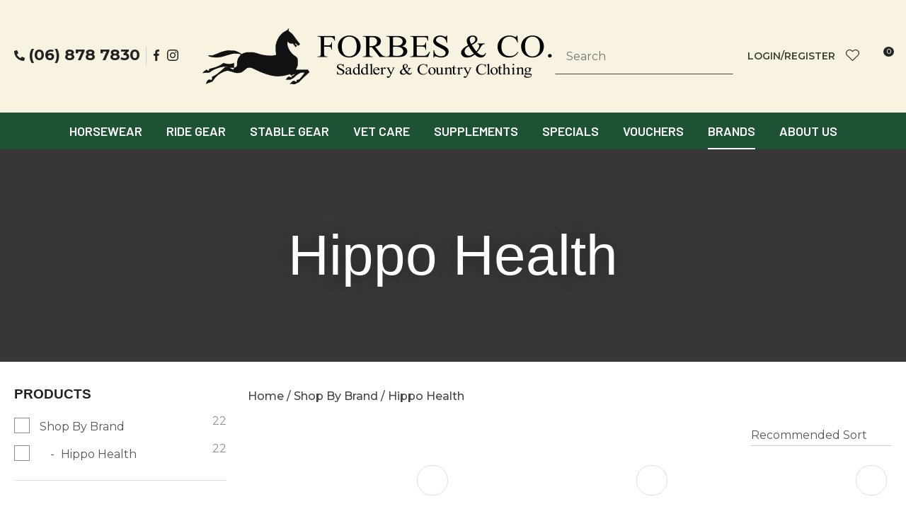

--- FILE ---
content_type: text/html; charset=iso-8859-1
request_url: https://www.forbesco.co.nz/shop/brands/Hippo+Health.html
body_size: 74477
content:
<!DOCTYPE html>
<html lang="en">
<head>







	<title> | Forbes &amp; Co. NZ</title>

	<meta name="description" content="Check out our range of premium quality Hippo Health. Browse &amp; shop for horsewear, tack &amp; country clothing from Forbes &amp; Co." />
	<meta name="keywords" content="Hippo Health" />
	<meta name="robots" content="" />
<link rel="canonical" href="https://www.forbesco.co.nz/shop/brands/Hippo+Health.html" />





	
	 
         <script>
   dataLayer = [];
   </script>
   
	

    <meta name="viewport" content="width=device-width, initial-scale=1">


	<!-- BLOCK:Head -->

	<link rel="SHORTCUT ICON" href="/site/forbesco/images/basic_theme/favicon.ico"/>	

	<style type='text/css'>





  @import "/stylesheet/x_b/chrome/c/nEPcV6PB-O0ai4LKv/template/81/template_style.css";
  @import "/stylesheet/x_b/chrome/c/nEPcV6PB-O0ai4LKv/page/61/page_style.css";



  
    
    





    
		

.form table {
	width: 100%;
	border-spacing:0;
}
form td.felement table {
width: auto;
}
.form td {
	padding:2px;
}

.form .fheading {
	font-size: 1.4em;
	background: ;
	border-top: solid 1px #ccc;
	
	color: #333;
	font-weight: bold;
	padding:12px 0;
}

.form .req {
	color: #444444;
	font-weight: normal;
}


.felement {
	vertical-align: top;
	width: 80%;
}
.flabel {
	vertical-align: text-top;
	width: 20%;
}

.form .fhelp {
	color: #666;
}

.felement img {
vertical-align: middle;
}



@media screen and ( max-width: 740px )  {
.form td {
        display:block;
	float:left;
	width:100%;

}

.form input, .form textarea{
	width:100%;	
	max-width:350px;
}

.form td table, form td.felement table { 
	display:table;
	width:100%;
}

.form td table tr{ 
	display:table-row;
}

.form td table td{ 
	display:table-cell;
	width:auto;
}

}

		

.component_Misc_Form { margin: 0; margin: 0; padding: 8px 0px; }     



	
		.browser-support-popup {
	display: block;
	position: fixed;
	top: 0;
	right: 0;
	left: 0;
	bottom: 0;
	width: 0;
	margin: auto;
	overflow: hidden;
	white-space: normal;
	user-select: none;
}
body.pop-overlay-center.pop-overlay-browser-support-popup .browser-support-popup {
	width: 100%;
	max-width: 940px;
	height: 465px;
	margin: auto;
	z-index: 2001;
}

body.pop-overlay-center.pop-overlay-browser-support-popup .overlays .pop-overlay-inner.pop-center {
	width: 100%;
	max-width: 940px;
	height: 580px;
	top: 0;
	bottom: 0;
	left: 0;
	right: 0;
	margin: auto;
	box-shadow: 0px 17px 49px -9px rgba(0,0,0,0.3);
	border: solid 1px #e4e4e4;
	border-radius: 4px;
}
.browser-support-popup h2{
	color: #2d2d2d;
	margin-bottom: 20px;
}
.browser-support-popup p{
	color: #555;
	margin-top: 0;
}
.browser-support-popup .popup-content {
	padding: 50px 130px 80px 130px;
	text-align: left;
}
body.pop-overlay-center.pop-overlay-browser-support-popup .overlays .pop-overlay{
	background: #000;
	opacity: 0.7;
}
.browsers {
	margin-top: 40px;
}
.browser-support-popup .edge,
.browser-support-popup .chrome,
.browser-support-popup .mozilla {
	float: left;
	width: 33%;
}
.browser-support-popup .edge figure,
.browser-support-popup .chrome figure,
.browser-support-popup .mozilla figure {
	width: 70px;
	float: left;
}
.browser-support-popup .edge .browser-text,
.browser-support-popup .chrome .browser-text,
.browser-support-popup .mozilla .browser-text {
	float: left;
	word-wrap: break-word;
	width: 70px;
	margin-left: 12px;
	vertical-align: middle;
	font-size: 18px;
	color: #828282;
	line-height: 1.4;
}
.browser-support-popup .browsers figure > img {
    width: 75px;
    height: 75px;
}

.pop-overlay-browser-support-popup .pop-overlay-inner .close::before {
    width: 26px;
    height: 26px;
    background: url(https://dev1secure.zeald.com/site/neptunes-john-dev/images/basic_theme/ui_sprites.svg) no-repeat 0 -1158px;
    background-size: 60px;
}

.pop-overlay-browser-support-popup .pop-overlay-inner .close {
    width: 26px;
    height: 26px;
	top: 30px;
    right: 30px;
}
		

.component_ContentDisplay_IE11 { margin: 0; margin: 0; padding: 0; }     



	
		article.form-grp {
	display: -ms-grid;
	display: grid;
	-ms-grid-columns: 1fr 1fr;
	grid-template-columns: 1fr 1fr;
	grid-column-gap: 30px;
}
.question .form-input > textarea {
	height: 149px !important;
}

.question .form-input.captcha {
	display: grid;
	grid-template-columns: auto 1fr;
	align-items: center;
	margin-bottom: 20px;
}
.question .form-input.captcha .antispam_text {
	grid-row: 1;
	grid-column: 2;
	line-height: 140%;
	margin-left: -8px;
	text-align: left;
}
.question .form-input.captcha .control-wrap {
	grid-row: 1;
	grid-column: 1;
	align-self: center;
	display: grid;
	grid-template-columns: auto auto;
}
.question .form-input.captcha input[name=antispam] {
	margin-bottom: 0;
	border-radius: 5px 0 0 5px;
	height: 100%;
	width: 110px;
	background: #FFF;
	margin-top: 0;
}
.question .form-input.captcha .control-image {
	display: inline-block;
	margin-left: -5px;
	border-radius: 0 5px 5px 0;
	padding-left: 7px;
	height: 100%;
	width: calc(100% - 23px);
	background: #CCCCCC;
	overflow: hidden;
}
.question .captcha .control-image img {
	width: auto;
	max-width: unset;
	position: relative;
	top: 13%;
}
.question h2 {
	text-transform: uppercase;
	margin-bottom: 20px;
}
.enquiry-form aside.help.error {
	position: relative;
	font-size: 13px;
	font-weight: 500;
	margin-top: -16px;
	padding: 0px;
}
.captcha-error {
	display:none;
}
#captcha-error {
	margin-top: -18px;
	position: absolute;
}
.question .message,
.question.submitted #enquiry-form {
	display: none;
}
.question #enquiry-form,
.question.submitted .message {
	display: block;
}
.hide {
	display: none;
}
section.question {
	min-height: 350px;
}
article.form-input.captcha img {
	vertical-align: unset;
}
section.question h1 {
	padding-bottom: 20px;
}
.accordion article {
	margin-bottom: 0;
}
.accordion h1 {
	font: inherit;
	font-weight: 590;
	margin: .67em 0;
	font-size:18px;
}
.error {
    font-weight: unset;
}

#enquiry-form input.error {
	border: 1px solid red;
}

/* modal question rules */
.question-popup {
	display: block;
	position: fixed;
	top: 0;
	right: 0;
	left: 0;
	bottom: 0;
	width: 0;
	margin: auto;
	overflow: hidden;
	white-space: normal;
	user-select: none;
}

body.pop-overlay-center.pop-overlay-popup-question .question-popup {
	width: 100%;
	max-width: 600px;
	height: 515px;
	margin: auto;
	z-index: 2001;
}
body.pop-overlay-center.pop-overlay-popup-question .overlays .pop-overlay-inner.pop-center {
	width: 100%;
	max-width: 670px;
	height: 600px;
	top: 0;
	bottom: 0;
	left: 0;
	right: 0;
	margin: auto;
	box-shadow: 0px 17px 49px -9px rgba(0,0,0,0.3);
	border: solid 1px #e4e4e4;
}

body.pop-overlay-center .overlays .pop-overlay {
	background: #fff;
	opacity: 0.9;
}

@media screen and (max-width: 640px) {
	body.pop-overlay-center.pop-overlay-popup-question .overlays .pop-overlay-inner.pop-center {
		max-width: 100%;
		height: 70%;
	}
	body.pop-overlay-center.pop-overlay-popup-question .question-popup {
		padding: 0 20px;
		height: 64%;
		max-width: 85%;
	}
	.question-popup {
		top: 0;
	}

}

@media screen and (max-width: 520px) {
	article.form-grp {
		-ms-grid-columns: auto;
		grid-template-columns: auto;
	}

	body.pop-overlay-center.pop-overlay-popup-question .overlays .pop-overlay-inner.pop-center {
		max-width: 100%;
		height: auto;
	}

	body.pop-overlay-center.pop-overlay-popup-question .question-popup {
		padding: 0 20px;
		height: auto;
		max-width: 93%;
	}

	.question-popup {
		top: 25px;
	}
}

		

.component_ProductDisplay_Enquiry { margin: 0; margin: 0; padding: 0; }     



	
		.search-form {
	position: relative;
}
.search-form * {
	box-sizing: border-box;
}
.search-form input[type=search] {
	color: #444444;
	margin: 0;
	width: 100%;
}
.search-form input:active,
.search-form input:focus,
.search-form input:active ~ button,
.search-form input:focus ~ button {
	outline: none;
}

.search-form input::placeholder,
.search-form input:-ms-input-placeholder,
.search-form input::-moz-placeholder,
.search-form input::-webkit-input-placeholder {
	color: #888;
}
.search-form button[type=submit] {
	position: absolute;
	top: 0;
	bottom: 0;
	right: 0;
	margin: auto 0;
	background: none;
	text-indent: -100vw;
	overflow: hidden;
	width: 24px;
	height: 100%;
	padding: 0 36px 0 12px;
	margin: 0;
}
.search-form button[type=submit]::before,
.search-form button[type=reset] {
	content: '';
	display: block;
	width: 24px;
	height: 24px;
	position: absolute;
	right: 12px;
	top: 0;
	bottom: 0;
	padding: 0;
	margin: auto 0;
	background: url(https://zdn.nz/site/forbesco/images//basic_theme/ui_sprites.svg) no-repeat 0 -200px;
}
.search-form button[type=reset] {
	display: none;
}
.search-form input:not(:placeholder-shown) {
	padding-right: 135px;
}
.search-form input:not(:placeholder-shown) ~ button[type=submit] {
	text-indent: unset;
	width: auto;
	background: #3C432E;
	border-radius: 0 5px 5px 0;
	padding: 0 42px 0 16px;
	color: #fff;
	text-transform: none;
}
.search-form input:not(:placeholder-shown) ~ button[type=submit]::before {
	background-position-y: -1040px;
	width: 20px;
	height: 20px;
	margin-right: 2px;
}
.search-form input:not(:placeholder-shown) ~ button[type=reset] {
	display: block;
	width: 12px;
	height: 12px;
	background-position-y: -560px;
	opacity: 0.5;
	right: 128px;
	text-indent: -100vw;
	overflow: hidden;
	white-space: nowrap;
	color: transparent;
}
body.pop-overlay.pop-overlay-searching .search-form {
	z-index: 2002;
}
body.pop-overlay.pop-overlay-searching #pop-overlay {
	opacity: 0.6;
}
body.pop-overlay.pop-overlay-searching #pop-overlay-inner {
	display: none !important;
}
.search-form button[type=submit].loading {
	color: #fff !important;
}
.search-form button[type=submit].loading::before {
	border-top-color: #3C432E;
	border-width: 2px;
	background: none;
	left: unset;
	right: 12px;
}
		

.component_Navigation_SearchBox2 { margin: 0; margin: 0; padding: 0; }     



	
		.hamburger {
	display: none;
}
.hamburger-menu {
	position: fixed;
	left: 0;
	top: 0;
	width: 0;
	height: 100vh;
	margin: 0;
	padding: 0;
	transition: width 0.3s ease;
	overflow-x: hidden;
	overflow-y: auto;
	background: #ddd;
}
.hamburger-menu ul {
	width: 90vw;
	margin: 0;
	padding: 0;
	list-style: none;
}
.hamburger-menu ul li {
	display: block;
	width: 100%;
	text-align: left;
	padding: 0;
	margin: 0;
}
.hamburger-menu ul li.tab {
	background: #fff;
}
.hamburger-menu ul li.tab:not(:first-child) {
	border-bottom: solid 1px #ccc;
}
.hamburger-menu ul li a {
	display: block;
	width: 100%;
	padding: 15px;
}
.hamburger-menu .dropped > a {
	padding-bottom: 5px;
}
.hamburger-menu .dropped .ct_dropdown a {
	padding-top: 10px;
	padding-bottom: 10px;
}
.hamburger-menu .dropped > .ct_dropdown li:last-of-type a {
	padding-bottom: 15px;
}
.hamburger-menu .dropped .ct_dropdown_children li a {
	padding-left: 35px;
}
.hamburger-menu .ct_dropdown_children .more {
	text-align: left;
}

.hamburger-menu ul li:hover,
.hamburger-menu ul li:active,
.hamburger-menu ul li:focus,
.hamburger-menu ul li.tab.dropped {
	background: #f4f4f4;
}
.hamburger-menu .dropped .ct_dropdown_subcat:hover,
.hamburger-menu .dropped .ct_dropdown_subcat:active,
.hamburger-menu .dropped .ct_dropdown_subcat:focus,
.hamburger-menu .dropped .ct_dropdown > a:hover,
.hamburger-menu .dropped .ct_dropdown > a:active,
.hamburger-menu .dropped .ct_dropdown > a:focus,
.hamburger-menu .dropped .ct_dropdown_children > li:hover,
.hamburger-menu .dropped .ct_dropdown_children > li:active,
.hamburger-menu .dropped .ct_dropdown_children > li:focus {
	background: #eee;
}
.hamburger-menu .ct_dropdown .cat.dropped {
	background: #ddd;
}
.hamburger-menu .ct_dropdown_subcat li> a:hover,
.hamburger-menu .ct_dropdown_subcat h3 > a:hover {
	color: unset !important;
}

/* old search */
.hamburger-menu .search-form input[type=search] {
	border: none;
	background: #eee;
	padding: 20px 15px;
}
.hamburger-menu .search-form button {
	padding-left: 22px;
	transform: scale(0.9);
}
.hamburger-menu .search-form button::before {
	right: 20px;
}
.hamburger-menu .search-form input:not(:placeholder-shown) ~ button[type=submit] {
	padding: 0 54px 0 23px;
}

/* new search */
.hamburger-menu nav.search-popdown {
	position: static;
	max-height: unset;
	background: #f4f4f4;
	border-bottom: solid 1px #eee;
}
.hamburger-menu nav.search-popdown button[type=submit] {
	padding: 0;
	width: 20px;
}

.hamburger-menu .favourites-link,
.hamburger-menu .login-link {
	position: relative;
	text-indent: 26px;
}
.hamburger-menu .favourites-link::before,
.hamburger-menu .login-link::before {
	content: '';
	display: block;
	width: 19px;
	height: 16px;
	background: url(https://zdn.nz/site/forbesco/images/basic_theme/ui_sprites.svg) no-repeat 0 -440px;
	position: absolute;
	left: 15px;
	top: 0;
	bottom: 0;
	margin: auto 0;
}
.hamburger-menu .login-link::before {
	width: 29px;
	height: 29px;
	transform: scale(.7);
	left: 9px;
	background: url(https://zdn.nz/site/forbesco/images/basic_theme/ui_sprites.svg) no-repeat 0 -740px;
}
.hamburger-menu ul li .ct_dropdown,
.hamburger-menu .ct_dropdown .ct_dropdown_subcat,
.hamburger-menu .ct_dropdown h3.cat,
.hamburger-menu .ct_dropdown h3.content,
.hamburger-menu .ct_dropdown h3 {
	position: relative;
	width: 100%;
	border: none;
	background: none;
	box-shadow: none;
	padding: 0;
	margin: 0;
}
.hamburger-menu ul li .ct_dropdown {
	display: none;
}
.hamburger-menu .ct_dropdown_children {
	overflow: hidden;
}
.hamburger-menu .ct_has_dropdown.dropped .ct_dropdown {
	display: block;
}
.hamburger-menu .ct_has_dropdown.dropped .ct_hide {
	left: unset !important;
	top: unset !important;
}
.hamburger-menu .ct_dropdown_subcat .cat.dropped .ct_dropdown_children {
	height: auto !important;
}
.hamburger button {
	width: 24px;
	height: 21px;
	background: url(https://zdn.nz/site/forbesco/images//basic_theme/ui_sprites.svg) no-repeat 0 -250px;
	overflow: hidden;
	text-indent: -100vw;
	padding: 0;
}

/* drop down indicator */
.hamburger-menu .ct_has_dropdown > a:first-child::after,
.hamburger-menu .cat.has-children > a:first-child::after {
	content: '';
	display: inline-block;
	width: 11px;
	height: 6px;
	top: 0;
	bottom: 0;
	margin: auto 0 auto 7px;
	background: url(https://zdn.nz/site/forbesco/images/basic_theme/ui_sprites.svg) no-repeat 0 -50px;
}

/* display the navigation on popup */
.pop-overlay-hamburger .hamburger-menu {
	display: block;
	z-index: 2002;
	width: 90vw;
	transition: width 0.3s ease;
}
.pop-overlay-hamburger #pop-overlay-inner .close {
	display: none;
}

/* collapse nav into hamburger menu for mobile */
/* @TODO: This will also need to apply if the hamburger menu is showing - or auto close menu if gets larger? or just hide menu if it gets larger & menu is open - this cannot happen in a real situation */
@media screen and (max-width:540px) {
	.hamburger {
		display: block;
	}
	.content_tabs,
	.site-header .search-area {
		display: none !important;
	}
}
		

.component_Navigation_Hamburger { margin: 0; margin: 0; padding: 0; }     



	
		.popup-login {
	display: block;
	position: fixed;
	top: 0;
	right: 0;
	left: 0;
	bottom: 0;
	width: 0;
	margin: auto;
	overflow: hidden;
	white-space: normal;   
	user-select: none;
}
.embeded-login {
	display: block;
	position: relative;
	width: 100%;
	margin: auto;
	white-space: normal;   
	user-select: none;
	max-width: 1280px;
}
.logout.hide,
.my-account.hide,
.btn-log-reg.hide,
.popup-login.popup-hide {
	display: none; 
}
.embeded-login .close-modal {
	display: none;
}
.popup-login.embeded-login > article{
	min-height: 420px;
	padding:80px;
}
.popup-login{
	display: -ms-grid; 
	display: grid;
	-ms-grid-columns:1fr 1fr;
	grid-template-columns: 1fr 1fr;
}
body.pop-overlay-center.pop-overlay-popup-login .popup-login {
	width: 100%;
	max-width: 840px;
	height: 540px;
	margin: auto;
	z-index: 2001;
}
body.pop-overlay-center.pop-overlay-popup-login .overlays .pop-overlay-inner.pop-center {
	width: 100%;
	max-width: 840px;
	height: 540px;
	top: 0;
	bottom: 0;
	left: 0;
	right: 0;
	margin: auto;
	box-shadow: 0px 17px 49px -9px rgba(0,0,0,0.3);
	border: solid 1px #e4e4e4;
}
body.pop-overlay-center .overlays .pop-overlay {
	background: #fff;
	opacity: 0.9;
}
body.pop-overlay-center .popup-login > article{
	min-height: 420px;
	padding:60px;
}
.left-side {
	-ms-grid-column: 1;
	grid-column: 1;
	background-color: #eee;
}
article.left-side > ul {
	margin: 0;
}
.right-side {
	-ms-grid-column: 2;
	grid-column: 2;
}
body.pop-overlay-center .popup-login .close-modal {
	position: absolute;
	top: 0px;
	right: 0px;
	display: block;
	text-indent: -100vw;
	overflow: hidden;
	width: 30px;
	height: 30px;
	padding: 0;
	background: none;
	z-index: 3000;
}
.register-btn,
.process-login {
	margin-top: 10px;
	margin-bottom: 20px;
	width: 100%;
}
.validate aside.help.error {
	margin-top: -13px;
	position: relative;
	font-size: 13px;
	font-weight: normal;
	text-align: left;
	line-height: 1.5;
}
.register.failed .form-error {
	display: block;
}
fieldset.register.validate.failed {
	position: relative;
	display: block;
}
.register .form-error,
.login-account .login-form .form-error {
	display: none;
	margin-top: -25px;
	position: relative;
	width: 100%;
	text-align: left;
	font-size: 13px;
	color: red;
	line-height: 1.5;
}
.top-links .login-form .form-error {
	padding-top: 2px;
}
.login-account .login-form.validate.failed .form-error,
.login-account .login-form.validation-failed .form-error {
	display: block;
}
.register h3,
.login-account .login-form h3 {
	margin-bottom: 20px;
	text-align: left;
}
header.popup-login a,
header.popup-login label {
   display: block;
   width: 100%;
   text-align: left;
   margin: 0px;
   padding: 0px;
   line-height: 1.5;
}
article.left-side ul li {
	text-align: left;
}
.hide-container {
	display: none;
}
.component_Membership_LostPassword .error {
	padding-top:15px;
}

.component_Membership_LostPassword table {
	border-collapse:separate;
	border-spacing:0 14px;
}

form.register.validate.failed input,
header.popup-login .validate.validation-failed input.error {
	border: solid 1px #ff5023;
}
.docwrap .ym-wrapper .component_Membership_Login2 {
	padding: 0px;
}
.login-tab-menu {
	display:none;
}
.popup-login.embeded-login .register .form-error, 
.popup-login.embeded-login .login-account .login-form .form-error {
	margin-top: -25px;
}
.login button.link {
	background: none;
	color: #000000;
	text-transform: unset;
	padding: unset;
	margin-left: 8px;
}
.error {
	font-weight: normal;
}
a.account {
	text-decoration: underline;
	margin-bottom:40px;
}
.my-account {
	padding: 40px 0;
}
.account-menu {
	display: grid;
	grid-template-columns: 150px;
}
.login-2 .notice {
	display: none;
}
.login-2 .notice.embedded {
	display: block;
}
@media screen and (max-width: 740px){
	body.pop-overlay-center .popup-login > article,
	.popup-login.embeded-login > article {
		padding: 20px;
	}
	.docwrap .ym-wrapper .component_Membership_Login2 {
		padding: 0px;
	}
	
	/* turn into tabs rules */
	nav.login-tab-menu {
		display: -ms-grid;
		display: grid;
		-ms-grid-columns:1fr 1fr;
		grid-template-columns: 1fr 1fr;
		height: 70px;
	}
	nav.login-tab-menu a {
		place-self: center;
		text-align: center;
		padding: 20px 0;
		font-weight: 500;
		font-size: 20px;
	}
	header#popup-wrapper .left-side {
		display: none;
		-ms-grid-column: auto;
		grid-column: auto;
	}
	article.right-side {
		-ms-grid-column: auto;
		grid-column: auto;
	}
	.popup-login {
		-ms-grid-columns: auto;
		grid-template-columns: auto;
	}
	header#popup-wrapper.register .right-side {
		display: none;
	}
	header#popup-wrapper.register .left-side {
		display: block;
		background-color: #fff;
	}
	header#popup-wrapper nav.login-tab-menu a.login-tab,
	header#popup-wrapper.register nav.login-tab-menu a.new-customer-menu {
		background-color: #fff;
	}
	header#popup-wrapper.register nav.login-tab-menu a.login-menu,
	header#popup-wrapper nav.login-tab-menu a.new-customer-menu {
		background-color: #eee;
	}
	header#popup-wrapper h3 {
		display: none;
	}
	.popup-login.embeded-login .register .form-error,
	.popup-login.embeded-login .login-account .login-form .form-error {
		margin-top: 0;
	}
}
@media screen and (max-width: 675px){
	body.pop-overlay-center .popup-login > article {
		padding: 20px;
	}
	.popup-login.embeded-login > article {
		padding: 40px 20px;
	}
}
		

.component_Membership_Login2 { margin: 0; margin: 0; padding: 0; }     



	
		/* Shopping Cart Icon */
#mini-cart {
	position: relative;
	cursor: pointer;
}
#mini-cart .shopping-cart {
	position: relative;
	display: inline-block;
	width: 25px;
	height: 22px;
	overflow: hidden;
	padding: 0;
	border: none;
}
#mini-cart .shopping-cart::before {
	content: '';
	position: absolute;
	top: 0;
	left: 0;
	right: 0;
	margin: auto;
	display: block;
	width: 25px;
	height: 22px;
	background: url(https://zdn.nz/site/forbesco/images/basic_theme/ui_sprites.svg) no-repeat 0 -300px;
}
#mini-cart .c-count {
  display: inline-block;
  color: #F8F8F8;
  font-size: 10px;
  font-weight: 500;
  text-align: center;
  border-radius: 50%;
  width: 15px;
  background: #3C432E;
  line-height: 14px;
  position: absolute;
  top: 0px;
  left: 18px;
  z-index: 10;
}
body.pop-overlay-right.pop-overlay-cart .overlays .pop-overlay-inner.pop-right {
	left: unset;
	right: 0;
	width: 420px;
	max-width: 90vw;
}
body.pop-overlay-cart .pop-overlay-inner.pop-right .close {
	display: none;
}

/**/
.popup-cart {
	display: block;
	position: fixed;
	top: 0;
	right: 0;
	width: 0;
	overflow: hidden;
	transition: width 0.3s ease;
	white-space: normal;
}
body.pop-overlay-cart .popup-cart {
	width: 420px;
	max-width: 90vw;
	z-index: 2001;
	box-sizing: border-box;
	padding: 20px;
	text-align: left;
	transition: width 0.3s ease;
	height: 100%;
	display: grid;
	grid-template-rows: auto 1fr auto;
}
.popup-cart button.close {
	opacity: 0;
	color: #555;
	font-size: 16px;
	font-weight: 500;
	top: 20px;
	right: 20px;
	width: auto;
	text-transform: capitalize;
	padding: 0 20px 0 0;
	background: none;
	text-shadow: none;
	float: none;
	position: absolute;
	transition: opacity 1s ease;
}
body.pop-overlay-cart .popup-cart button.close {
	opacity: 1;
	transition: opacity 1s ease;
}
.popup-cart button.close::before {
	content: '';
	display: block;
	width: 12px;
	height: 12px;
	position: absolute;
	top: 0;
	bottom: 0;
	right: 0;
	margin: auto 0;
	background: url('https://zdn.nz/site/forbesco/images//basic_theme/ui_sprites.svg') no-repeat 0 -560px;
}
.popup-cart h3,
.popup-cart h4,
.popup-cart h5 {
	font-weight: 500;
	font-family: 'Montserrat', sans-serif;
	text-transform: uppercase;
}
.popup-cart header h3 {
	font-size: 20px;
	margin-bottom: 20px;
}
.popup-cart h5 {
	font-size: 16px;
}
.popup-cart #popup-cart-content {
	display: grid;
	grid-template-rows: 1fr auto;
}
.popup-cart #popup-cart-content .loading-spinner {
	display: none;
}
.popup-cart #popup-cart-content.loading .loading-spinner {
	display: block;
	width: 70px;
	height: 70px;
	top: 100px;
	bottom: unset;
	border-color: #999;
	border-top-color: #fff;
}
.popup-cart .cart-items {
	position: relative;
}
.popup-cart .cart-items > div {
	position: absolute;
	width: 100%;
	height: 100%;
	top: 0;
	left: 0;
	overflow: auto;
}
.popup-cart .cart-row {
	position: relative;
	border-bottom: solid 1px #ccc;
	padding: 0 0 20px 120px;
	margin-bottom: 20px;
	min-height: 120px;
	color: #999;
}
.popup-cart p,
.popup-cart label {
	display: block;
	margin: 10px 0;
	line-height: 1.4em;
	color: #999;
}
.popup-cart .cart-row:last-of-type {
	border-bottom: none;
	margin-bottom: 0;
}
.popup-cart .cart-row p:last-of-type {
	margin-bottom: 0;
}
.popup-cart .cart-row mark {
	color: #3C432E;
	font-weight: 500;
}
.popup-cart .cart-row mark.frequency-price {
	color: #4F4F4F;
}

/*  */
.popup-cart .cart-row .sku {
	display: none;
}
.popup-cart .thumb {
	position: absolute;
	left: 0;
	top: 0;
	right: 0;
	bottom: 0;
	text-align: center;
	width: 100px;
	height: 100px;
	display: grid;
	overflow: hidden;
}
.popup-cart .thumb img {
	width: 100px;
	height: 100px;
	max-width: 100% !important;
	max-height: 100% !important;
	object-fit: cover;
	margin: auto;
}
.popup-cart .product-title,
.popup-cart .product-title a {
	font: 16px 'Montserrat', sans-serif;
	color: #000;
	text-decoration: none;
	white-space: normal;
}
.popup-cart .product-title {
	padding-right: 20px;
}
.popup-cart button.delete-item {
	position: absolute;
	top: 4px;
	right: 0;
	overflow: hidden;
	text-indent: -100vw;
	padding: 0;
	margin: 0;
	width: 12px;
	height: 12px;
	background: url('https://zdn.nz/site/forbesco/images//basic_theme/ui_sprites.svg') no-repeat 0 -560px;
	transform: scale(0.85);
}
.popup-cart .popup-subtotals > div,
.popup-cart .popup-total {
	position: relative;
	border-top: solid 1px #ccc;
	margin-top: 20px;
	padding-top: 20px;
}
.popup-cart .popup-total {
	padding-bottom: 20px;
}
.popup-cart .popup-total .including {
	display: none;
}
.popup-cart .popup-subtotals > div h5,
.popup-cart .popup-total h5 {
	line-height: 1em;
	margin: 0;
}
.popup-cart .monthly-total,
.popup-cart .popup-subtotals > div h5 + p,
.popup-cart .popup-total h5 + p {
	position: absolute;
	top: 20px;
	right: 0;
	margin: 0;
	color: #3C432E;
	font-weight: 500;
}
.popup-cart .monthly-total-label {
	margin-top: 8px;
	font-size: 14px;
	color: #999999;
}
.popup-cart .monthly-total {
	top: 46px;
	color: #999999;
	font-size: 14px;
}
.popup-cart .cart-row mark.tag {
	color: #fff;
}
.popup-cart .subscription.cart-row {
	min-height: 135px;
}
.popup-cart .tag {
	position: absolute;
	left: 0;
	top: 104px;
	background: #4f4f4f;
	text-transform: uppercase;
	font-size: 14px;
	font-weight: bold;
	width: 50px;
	border-radius: 50px;
	-webkit-border-radius: 50px;
	-moz-border-radius: 50px;
	text-align: center;
	padding: 0;
	font-weight: 700;
	font-size: 10px;
}
.popup-cart .tag.long {
	width: auto;
	max-width: calc(100% - 64px);
	padding: 0 10px;
	border-radius: 20px;
	-webkit-border-radius: 20px;
	-moz-border-radius: 20px;
}
.popup-cart .country,
.popup-cart .region {
	display: grid;
	grid-template-columns: auto 1fr;
	grid-gap: 30px;
	align-items: center;
	margin: 15px 0;
	text-align: right;
}
.popup-cart .country label,
.popup-cart .region label {
	margin: 0;
}
.popup-cart .country select,
.popup-cart .region select {
	display: block;
	width: 100%;
	margin: 0;
	justify-self: end;
}
.popup-cart .country-region.has-region {
	display: flex;
	gap: 10px;
	margin-top: 10px;
	margin-bottom: 10px;
}
.popup-cart .country-region.has-region .country {
	display: block;
	grid-template-columns: unset;
	grid-gap: unset;
	align-items: unset;
	margin: 0;
	text-align: left;
}
.popup-cart .country-region.has-region .postcode input {
	font-size: initial;
	max-width: 100px;
}
.popup-cart .country-region.has-region .postcode input.error {
	border: solid 1px #ff5023;
}
.popup-cart .country-region.has-region .country select,
.popup-cart .country-region.has-region .postcode input {
	margin-top: 6px;
	height: 50px;
	line-height: unset;
}
.popup-cart .post-code-message.empty .empty-post-code,
.popup-cart .post-code-message.valid .valid-post-code,
.popup-cart .post-code-message.invalid .invalid-post-code {
	display: block;
}
.popup-cart .post-code-message.empty .valid-post-code,
.popup-cart .post-code-message.empty .invalid-post-code,
.popup-cart .post-code-message.valid .empty-post-code,
.popup-cart .post-code-message.valid .invalid-post-code,
.popup-cart .post-code-message.invalid .empty-post-code,
.popup-cart .post-code-message.invalid .valid-post-code {
	display: none;
}
.popup-cart .post-code-message {
	margin-bottom: 4px;
}
.popup-cart .post-code-message > span {
	color: #979797;
	font-size: 14px;
	line-height: 120%;
}
.popup-cart .post-code-message .invalid-post-code {
	color: red;
}
.popup-cart .shipping-select.invalid .radio-inline {
	color: #CCCCCC;
}
.popup-cart .shipping-select.invalid .radio-inline input {
	border: 1px solid #CCCCCC;
}

.popup-cart .country-region.has-region label {
	margin: 0;
}
.popup-cart .shipping-select {
	padding-left: 6px;
}
.popup-cart .shipping-select label {
	margin: 0;
	line-height: 29px;
}
.popup-cart .shipping-message {
	color: red;
	border-top: 1px solid lightgray;
	margin-top: 12px;
	margin-bottom: 12px;
	padding-top: 5px;
}
.popup-cart .total .grand-total {
	top: 16px;
	font-size: 20px;
}
.popup-cart footer {
	text-align: center;
}
.popup-cart a.checkout {
	display: block;
	width: 100%;
	font-weight: 500;
}
.popup-cart footer a.cart {
	display: block;
	margin: 10px 0;
	text-transform: uppercase;
}
.popup-cart .footer-copy {
	margin: 0;
	padding: 30px 0;
	background: #ddd;
	color: #555;
}
.popup-cart .cart-empty {
	text-align: center;
}
.popup-cart .cart-empty img {
	width: 150px;
	max-width: 80%;
	margin: 50px 0 30px;
}

/* delivery label */
#popup-cart-content .delivery h5 {
	word-break: break-word;
	width: 300px;
	line-height: 1.5;
}
#popup-cart-content .delivery h5 > span {
	text-transform: capitalize;
}
#popup-cart-content .delivery .delivery-cost {
	display: grid;
	grid-template-columns: 1fr auto;
	align-items: center;
}
#popup-cart-content .delivery .delivery-cost p {
	position: unset;
}

#popup-cart-content figure.no-popup-image:before {
	margin: auto;
	display: block;
	width: 50px;
	height: 50px;
	background: url(https://zdn.nz/site/forbesco/images/basic_theme/ui_sprites.svg) no-repeat 0 -840px;
	transform: scale(2);
	transition: .3s ease;
	content: '';
	position: relative;
	top: 52px;
	right: -21px;
}

#popup-cart-content figure.no-popup-image {
	background: #f4f4f4;
}

#popup-cart-content .item-extra {
	display: block;
}
#popup-cart-content .item-extra > label {
	margin-top: 0;
	margin-bottom: 0;
	text-transform: capitalize;
}
#popup-cart-content .item-extra > * {
	display: inline;
}

@media only screen and (max-width: 480px) {
	body.pop-overlay-right.pop-overlay-cart .overlays .pop-overlay-inner.pop-right,
	body.pop-overlay-cart .popup-cart {
		max-width: 96vw;
	}
	.popup-cart .thumb {
		width: 70px;
		height: 70px;
	}
	.popup-cart .cart-row {
		padding-left: 90px;
	}
	.popup-cart .tag {
		top: 77px;
		font-size: 8px;
		font-weight: 400;
	}
	.popup-cart .subscription.cart-row {
		min-height: 120px;
	}
}

@media only screen and (max-width: 350px) {
	body.pop-overlay-cart .pop-overlay-inner.pop-right,
	body.pop-overlay-cart .popup-cart {
		width: 100vw;
		max-width: 100vw;
	}
	.popup-cart .thumb {
		width: 70px;
		height: 70px;
	}
	.popup-cart .cart-row {
		padding-left: 90px;
	}
}

/* if the screen is short, we need to rearrange how it scrolls */
@media only screen and (max-height: 800px) {


	body.pop-overlay-cart .popup-cart {
		overflow: auto;
		margin-top: 0;
		padding-top: 0;
		height: 100%;
		box-sizing: border-box;
	}

	.popup-cart button.close {
		right: -15px;
		top: 10px;
	}

	.popup-cart footer {
		padding-bottom: 135px;
	}


	.checkOut-btn {
		width: 0;
		background: #fff;
		padding: 0px 0px 24px 0;
		position: fixed;
		bottom: 0;
		-webkit-transition: width 0.3s ease;
		transition: width 0.3s ease;
	}

	.pop-overlay-cart .popup-cart > header {
		position: -webkit-sticky;
		position: sticky;
		right: 0;
		top: 0;
		width: 100%;
		max-width: 90vw;
		padding: 10px 0;
		box-sizing: border-box;
		z-index: 1;
		background: #fff;
	}
	.popup-cart > header h3 {
		margin: 0px;
	}
	.popup-cart .popup-total {
		position: fixed;
		opacity: 0;
		bottom: 75px;
		right: 0;
		width: 420px;
		max-width: 90vw;
		margin: 0;
		padding: 20px;
		box-sizing: border-box;
		border-top: none;
		transition: opacity 1s ease;
	}
	.pop-overlay-cart .popup-cart .popup-total {
		border-top: solid 1px #ccc;
		opacity: 1;
		transition: opacity 1s ease;
		background: #fff;

	}
	.popup-cart .popup-total .including {
		display: inline;
		text-transform: none;
	}
	.popup-cart .popup-total h5 + p {
		top: 20px;
		right: 20px;
		line-height: 16px;
	}
	.popup-cart .popup-next a.checkout {
		width: 380px;
		max-width: calc(90vw - 40px);

	}
	.popup-cart .popup-next a.cart {
		background: #eee;
	}

	/* make the cart items not scroll individually (instead scroll whole area) */
	.popup-cart .cart-items > div {
		position: static;
		width: 100%;
		height: 100%;
		top: unset;
		left: unset;
		overflow: unset;
	}
}
@media only screen and (max-width: 540px) {
	.pop-overlay-cart .site-header .top-links {
		z-index: 2002;
	}
	.pop-overlay-cart .site-header .top-links #mini-cart {
		display: none;
	}
}
@media only screen and (max-width: 730px) and (max-height: 800px) {
	.popup-cart .monthly-total {
		right: 20px;
	}
	#popup-cart-content .delivery .delivery-cost p {
		position: absolute;
	}
	body.pop-overlay-right.pop-overlay-cart .checkOut-btn {
		width: 380px;
		-webkit-transition: width 0.3s ease;
		transition: width 0.3s ease;
	}
}
@media only screen and (max-width: 480px) and (max-height: 800px) {
	body.pop-overlay-cart .popup-cart > header,
	.popup-cart .popup-total {
		max-width: 96vw;
	}
	.popup-cart .popup-next a.checkout {
		max-width: calc(96vw - 40px);
	}
}
@media only screen and (max-width: 350px) and (max-height: 800px) {
	body.pop-overlay-cart .popup-cart > header,
	.popup-cart .popup-total {
		max-width: 96vw;
	}
	.popup-cart .popup-next a.checkout {
		max-width: calc(100vw - 40px);
	}
	body.pop-overlay-right.pop-overlay-cart .checkOut-btn {
		right: 20px;
	}
}


		

.component_OrderProcess_PopupCart { margin: 0; margin: 0;  padding: 0; }     



	
  



		
	</style>
	<script language="javascript" type="text/javascript">var doonload=false;</script>
  <script src="https://www.forbesco.co.nz/process/x_g/nEPcV6PB%2dQkvTkMyb/mv_display/zest_controller.js" type="text/javascript" language="javascript" ></script>

	<script src="https://cdnjs.cloudflare.com/ajax/libs/jquery/1.7.2/jquery.min.js" language="javascript" type="text/javascript"></script>
<script language="javascript" type="text/javascript"' >//<![CDATA[
jQuery.noConflict();
//]]</script><script src="https://cdnjs.cloudflare.com/ajax/libs/prototype/1.7.3/prototype.min.js" language="javascript" type="text/javascript"></script>
<script language="javascript" type="text/javascript">//<![CDATA[

	// remote scripting library
// (c) copyright 2005 modernmethod, inc
// (c) copyright 2006 Zeald.com
var rs_debug_mode = 0;
var rs_obj = false;
var rs_callback = false;
var rs_is_activex = false;
AJAX_LOADING = '<img style="vertical-align:middle; margin: 5px;" src="/interchange-5/en_US/throbber.gif" class="throbber"><em>Loading</em>';
function rs_debug(text) {
	if (rs_debug_mode)
		alert("RSD: " + text)
}

function rs_result_wrapper(x, callback) {
	if (x.readyState != 4) { return; }
	var status;
	var data;
    var error;
	status = x.responseText.charAt(0);
	data = x.responseText.substring(2);
	if (status == "-") {
        alert("Error: " + callback_n);
        error = 1;
    }
    else if (status != "+") data = x.responseText;
	if (!error)   {
		try {
			callback(data);
		}
	    catch(e) {
	    }
	}
	if (typeof(GoogleTools) != 'undefined' ) {
		window.setTimeout(function() {
   			GoogleTools.fixLinks();
		},300);
	}
}

function rs_init_object(method, url, args, url_args, a, callback) {
	rs_debug("rs_init_object() called..")
	var i, x, n;
	if ( a.length == 1 && a[0].constructor.toString().indexOf('Array') != -1 ) {
		a = a[0];
	}
	for (i = 0; i < a.length; i++) { args += "&rsargs=" + escape(a[i]); }
   // count args; build URL
   url = url.replace( /[\\+]/g, '%2B'); // fix the unescaped plus signs
   args = args.replace( /[\\+]/g, '%2B'); // fix the unescaped plus signs
   url_args = url_args.replace( /[\\+]/g, '%2B'); // fix the unescaped plus signs
	if ( method != 'POST' ) {
		var joiner = ( url.indexOf( '?') == -1 ) ? '?' : '&';
			url += joiner + args;
			args = null;
		}
		if ( url_args ) {
			var joiner = (url.indexOf( '?') == -1 ) ? '?' : '&';
			url += joiner + url_args;
			url_args = null;
		}
	if ( x ) rs_is_activex = true;
	if(!x && typeof XMLHttpRequest != "undefined") 	x = new XMLHttpRequest();
	if(!x) {
		try {
			x = new ActiveXObject("Msxml2.XMLHTTP");
		} catch (e) {
			try {
				x = new ActiveXObject("Microsoft.XMLHTTP");
			} catch (oc) {
				x = null;
			}
		}
	}
	if (!x) {
        x = new ifXMLHttpRequest();
    }
    if (!x) {
		rs_debug("Could not create connection object.");
    }
	x.open( method, url, ( !rs_is_activex || method != 'POST' ) );
	if ( method == 'POST' ) x.setRequestHeader( 'Content-Type', 'application/x-www-form-urlencoded' );
	x.onreadystatechange = function() {
		       rs_result_wrapper(x, callback);
	}
	x.send( args );
	return x;
}

/*
coded by Kae - http://verens.com/
use this code as you wish, but retain this notice

largely rewritten by Brent Kelly (http://www.zeald.com) - 15 June, 2006

*/

var kXHR_instances=0;
var kXHR_objs=[];
function ifXMLHttpRequest() {

    var i=0;
    var url='';
    var responseText='';

    this.onreadystatechange = function() {

        return false;

    }

    this.open = function( method, url ) {

		// id number of this request
		this.i=++kXHR_instances;

		if ( method.toUpperCase() != 'POST' ) method = 'GET';

		// if there are arguements, split the arguements off
		var parts;
		var args = '';
		if ( url.indexOf( '?' ) != -1 ) {

			var parts = url.split( '?' );
			url = parts[0];
			args = parts[1];

		}

		// lets try and determine a url for mv_display - default to about:blank but this throws IE security warning
		// assumes a standard ZES url https://secure.zeald.com/zeald/process or /zeald/process or http://www.zeald.com/process
		var frame_url = 'about:blank';
		if ( url.indexOf( 'process' ) != -1 ) frame_url = url + '?mv_display=ajax_blank';
		var matches = url.match( /(https?:\/\/[^\/]*\/([^\/]*\/)?)/ );
		if ( !matches ) matches = url.match( /(\/?[^\/]*\/)/ );
		if ( matches && matches[0] ) frame_url = matches[0] + 'blank.html';

		// create an invisible iframe loading the blank page (stop IE security warning)
		this.div = document.createElement( 'div' );
		this.div.innerHTML = '<iframe style="width:0px;height:0px;" name="kXHR_iframe_' + this.i + '" type="text/plain" src="' + frame_url + '"></iframe>';
		document.body.appendChild( this.div );

		// store a reference to the iframe for future use
		this.iframe = document.getElementById( 'kXHR_iframe_' + this.i );

		// now create a form that is ready to submit to the iframe
		this.form = document.createElement( 'form' );
		this.form.target = 'kXHR_iframe_' + this.i;
		this.form.action = url;
		this.form.method = method;

		// store any arguements as hidden inputs on the form
		if ( args ) this.appendFormElements( args );

		// append the form to the document body
		document.body.appendChild( this.form );

    }

	this.appendFormElements = function( argstr ) {

		// split the args string into each var=val combination
		var args = argstr.split( '&' );

		// loop through and create an input for each arg
		for ( var i=0; i < args.length; i++ ) {

			var parts = args[i].split( '=' );

			var input = document.createElement( 'input' );
			input.name = unescape( parts[0] );
			input.type = 'hidden';
			input.value = unescape( parts[1] );

			this.form.appendChild( input );

		}

	}

	// blank function to prevent errors being thrown on post
	this.setRequestHeader = function () { }

    this.send = function( postdata ) {

		if ( postdata ) this.appendFormElements( postdata );

		this.form.submit();

        kXHR_objs[this.i]=this;
        setTimeout( 'ifXMLHttpRequest_checkState(' + this.i + ')', 500 );

    }

    return true;

}
function ifXMLHttpRequest_checkState( inst ) {

	var obj = kXHR_objs[inst];

    var frame = window.frames['kXHR_iframe_'+inst];

	// if the frame has finished loading
	if ( ( obj.iframe.readyState && obj.iframe.readyState == 'complete' ) || ( obj.iframe.contentDocument && obj.iframe.contentDocument.body ) ) {

		var responseText;

		// try & find the document content in the frame
		try {

			responseText = window.frames['kXHR_iframe_'+inst].document.body.childNodes[0].data;

		} catch (e) {

			responseText = obj.iframe.contentDocument.body.innerHTML;

		}

		// update the various state fields and call onreadystatechange
		obj.responseText = responseText;
		obj.readyState = 4;
		obj.status = 200;
		obj.onreadystatechange();

		// remove the html elements that were created
		obj.iframe.parentNode.removeChild( obj.iframe );
		obj.div.parentNode.removeChild( obj.div );
		obj.form.parentNode.removeChild( obj.form );

	// otherwise check again in half a second
	} else {

		setTimeout( 'ifXMLHttpRequest_checkState(' + inst + ')', 500 );

	}

}
function retrieve_price() { var a = arguments; ;x = rs_init_object( 'POST', "/process", "nc=1", "mv_display=ajax_action_retrieve_price&remote_sub=retrieve_price", Array.prototype.slice.call(arguments).slice(0, a.length-1 ),          a[a.length-1]
);}


function update_specials( sku, rrp, now ) {
	var price_rrp = document.getElementById( 'price_rrp_' + sku );
	if ( !price_rrp ) return;
	price_rrp.innerHTML = rrp;
        if(document.getElementById( 'price_now_' + sku )){
	document.getElementById( 'price_now_' + sku ).innerHTML = now;
        }
	// calculate the saving
	var re = /^(\D*)/;
	var symbol = rrp.match( re, '$1' )[0];
	var rf = /[^0-9\.]+/g;
        rrp = parseFloat( rrp.replace( rf, '' ) );
        now = parseFloat( now.replace( rf, '' ) );
	var diff = ( rrp - now ).toFixed( 2 );
	document.getElementById( 'price_save_' + sku ).innerHTML = symbol + diff;
}

var option_values = {};
var options = {};
var qty = {};

function recalc_quantity( el, sku, qty ){
	 recalc_price( el, sku, qty );
}

window.price_hooks = new Array();
function recalc_price( el, sku, qty ) {
	if( typeof qty === 'undefined' ){
               var qtyfield = el.form.mv_order_quantity;        
               if( typeof qtyfield === 'undefined' ){
                    qty = 1;
               }else{
                    qty = el.form.mv_order_quantity.value;      
                }
	}
	form = el.form;
	if ( !sku ) sku = el.form.mv_order_item.value;
	if ( !sku ) return alert( 'Cannot determine product sku' );
	if ( !option_values[sku] ) option_values[sku] = new Array();

	// if form exist
	// then do the mapping of option_values
	if(form) {
		if( form.mv_item_option ){
			var optNames = form.mv_item_option.tagName ? new Array( form.mv_item_option ) : form.mv_item_option;
			for( var i = 0; i < optNames.length; i++ ) {
				var name = optNames[i].value;
				option_values[sku].push( name + '::' + input_value( form.elements[ 'mv_order_' + name ] ) );
			}
		}
		if( form.mv_sku){
			var optNames = form.mv_sku.tagName ? new Array( form.mv_sku ) : form.mv_sku;
			for( var i = 0; i < optNames.length; i++ ) {
				var name = optNames[i].value;
				option_values[sku].push(input_value( form.elements[ 'mv_sku' ] ) );
			}
		}
	}

    set_calculating(sku);
    retrieve_price( sku, option_values[sku].join('||'), '', qty, function( content ) {
		content = content.replace( /^\s*/, '' );
		content = content.replace( /\s*$/, '' );
		var prices = content.split( '||' );
		if ( prices.length != 2 ) return;
		var price_el = document.getElementById( 'product_price_' + sku );
	        // add google Microdata - price support
                //prices[0].replace( /^\D*/, '' )
		if ( price_el ) price_el.innerHTML = '<span itemprop="price">'+prices[0]+'</span>';

		// do we need to update a specials box?
		update_specials( sku, prices[1], prices[0] );

		// fire off an update price event
		var hooks = window.price_hooks;
		if (hooks.length) {
			for (var i=0; i < hooks.length; i++) {

				// if a hook was defined, fire it passing the new price data
				if (typeof hooks[i] == 'function') {
					hooks[i](sku, prices[1], prices[0]);
				}
			}
		}
	} );
}
function set_calculating(sku) {
    var el = document.getElementById('product_price_'+sku);
    if ( el ) {
        el.innerHTML = '&nbsp;<span style="font-size:smaller;">Calculating...</span>';
    }
}



function ajax_retrieve_image() { var a = arguments; ;x = rs_init_object( 'POST', "/process", "nc=1", "mv_display=ajax_action_ajax_retrieve_image&remote_sub=ajax_retrieve_image", Array.prototype.slice.call(arguments).slice(0, a.length-1 ),          a[a.length-1]
);}


// method to cache & swap images as requested
window.image_cache = new Object();
function swapImage( src, imageId, width ) {
	if ( !imageId ) imageId = 'prodimg';
	if ( window.image_cache[src] ) {
		document.getElementById( imageId ).src = window.image_cache[src];
	} else {
		var wrap = document.getElementById( imageId + '_wrap' );
		wrap.innerHTML = '<img src="/interchange-5/en_US/throbber.gif" title="Loading..." />';
		ajax_retrieve_image( src, imageId, width, function( content ) {
			wrap.innerHTML = content;
			window.image_cache[src] = document.getElementById( imageId ).src;
		} );
	}
}


//]]></script>
<script language="javascript" type="text/javascript">//<![CDATA[
function captcha_process_5262() { var a = arguments; 
el = document.getElementById('captcha_content_5262').innerHTML = AJAX_LOADING;
;x = rs_init_object( 'POST', "/process", "nc=1", "mv_display=ajax_action_captcha_process_5262&remote_sub=captcha_process_5262", Array.prototype.slice.call(arguments).slice(0, a.length ), function(data) {document.getElementById('captcha_content_5262').innerHTML = data;}
);}

//]]></script>

	<script type="text/javascript">
setTimeout(function(), 1);
</script>
<link href="https://fonts.googleapis.com/css?family=Barlow:300i,400,500,500i,600,600i,700,700i&display=swap" rel="stylesheet">
<link rel="preconnect" href="https://fonts.googleapis.com">
<link rel="preconnect" href="https://fonts.gstatic.com" crossorigin>
<link href="https://fonts.googleapis.com/css2?family=Montserrat:ital,wght@0,100;0,200;0,300;0,400;0,500;0,600;0,700;0,800;0,900;1,100;1,200;1,300;1,400;1,500;1,600;1,700;1,800;1,900&display=swap" rel="stylesheet">

<!-- Google tag (gtag.js) -->
<script async src="https://www.googletagmanager.com/gtag/js?id=AW-10907096203"></script>
<script>
  window.dataLayer = window.dataLayer || &#91;];
  function gtag(){dataLayer.push(arguments);}
  gtag('js', new Date());

  gtag('config', 'AW-10907096203');
</script>

<script type="application/ld+json">
{
  "@context": "https://schema.org",
  "@type": "ClothingStore",
  "name": "Forbes & Co.",
  "image": "",
  "@id": "",
  "url": "https://www.forbesco.co.nz/",
  "telephone": "06 8787830",
  "address": {
    "@type": "PostalAddress",
    "streetAddress": "111 Maraekakaho Road Stortford Lodge, Hastings",
    "addressLocality": "Hawkes Bay",
    "postalCode": "4153",
    "addressCountry": "NZ"
  }  
}
</script><!-- Facebook Pixel Code -->
<script>
  !function(f,b,e,v,n,t,s)
  {if(f.fbq)return;n=f.fbq=function(){n.callMethod?
  n.callMethod.apply(n,arguments):n.queue.push(arguments)};
  if(!f._fbq)f._fbq=n;n.push=n;n.loaded=!0;n.version='2.0';
  n.queue=[];t=b.createElement(e);t.async=!0;
  t.src=v;s=b.getElementsByTagName(e)[0];
  s.parentNode.insertBefore(t,s)}(window, document,'script',
  'https://connect.facebook.net/en_US/fbevents.js');
  fbq('init', '336719657496625');
  fbq('track', 'PageView');
</script>
<noscript><img height="1" width="1" style="display:none"
  src="https://www.facebook.com/tr?id=336719657496625&ev=PageView&noscript=1"
/></noscript>
<!-- End Facebook Pixel Code -->

<meta name="facebook-domain-verification" content="ikrx7n8znc0brm0sglmjehr0deb7y7" />
	












	<!-- /BLOCK:Head -->
</head>
<body class="body ecom-category code-00667 parent-00496">












    
    

	 
         

	 
	 
                   <!-- Google Tag Manager --><noscript><iframe src="//www.googletagmanager.com/ns.html?id=GTM-PHWMTLX" height="0" width="0" style="display:none;visibility:hidden"></iframe></noscript><script>(function(w,d,s,b,i){w[b]=w[b]||[];w[b].push({'gtm.start': new Date().getTime(),event:'gtm.js'});var f=d.getElementsByTagName(s)[0], j=d.createElement(s),dl=b!='dataLayer'?'&b='+b:'';j.async=true;j.src= '//www.googletagmanager.com/gtm.js?id='+i+dl;f.parentNode.insertBefore(j,f); })(window,document,'script','dataLayer','GTM-PHWMTLX');</script><!-- End Google Tag Manager -->
         
         <script src="https://www.forbesco.co.nz/process/x_g/nEPcV6PB%2dQkvTkMyb/mv_display/google_ecom_tools.js" type="text/javascript" language="javascript" ></script>
    











<!-- noindex -->
	

	
	  
	

	
	

<div class="wrapper">

    <div class="headerwrap">
<header class="header ym-wrapper"> <div class="content_header">
	<div id="c671" class="component_Template_Primary" data-parent="81">
	
<header class="site-header">
	<section class="header-main">
		<div class="__container">

			<div class="hd-hamburger">
						<nav class="header-hamburger">
							


	<nav class="hamburger">
		<button>Show Menu</button>
	</nav>
	<nav class="hamburger-menu">
		<ul>
			
	
	
		<li><a href="https://www.forbesco.co.nz/wishlist.html" class="favourites-link">Favourites</a></li>
	

	
	

	
	<li>
		<a href="https://www.forbesco.co.nz/login.html" class="login-link">
			
				
					Login / Register
				
			
		</a>
	</li>


		</ul>
	</nav>
	
	<script src="https://www.forbesco.co.nz/process/x_g/nEPcV6PB%2dQkvTkMyb/mv_display/components_Navigation_Hamburger_hamburger.js" type="text/javascript" language="javascript" ></script>



						</nav>
			</div>

			<div class="hd-top">
					<div class="top-quick-links">
							<section id="top-quick-links1">
									<ul class="header-quick-links">
											<li><a class="has-ui-sprites ui-sprites-phone" href="tel://06 878 7830">(06) 878 7830</a></li>
											<li><a class="has-ui-sprites ui-sprites-fb" href="https://www.forbesco.co.nz/">facebook</a></li>
											<li><a class="has-ui-sprites ui-sprites-instagram" href="https://www.forbesco.co.nz/">Instgram</a></li>
										</ul>
							</section>
					</div>
				</div>

			<div class="header-logo">
					<a href="https://www.forbesco.co.nz/">
						<img src="/site/forbesco/images/basic_theme/logo.png" alt="Forbes & Co. logo" />
					</a>
				</div>


								
<div class="headersearchlogin_wrap">
				<div class="hd-fav">

						<div class="header-login">
							





	<section class="login-2">
		
			
	
		
			
	<a href="#login" class="btn-log-reg">Login/Register</a>

		
	

		
		
		
	<header class="popup-login" id="popup-wrapper">
		
	<nav class="login-tab-menu">
		<a href="#login" class="login-tab new-customer-menu">New Customer?</a>
		<a href="#login" class="login-tab login-menu" >Login</a>
	</nav>

		<article class="left-side">
			
	<form class="register">
		<h3>New Customer?</h3>
		<aside class="form-error">
			Email address already exists.
		</aside>
		<label for="">Email address</label>
		<input type="email" name="email" class="email" required onblur="checkEmail(this)" >
		<button type="submit" class="register-btn" id="register">Continue</button>
	</form>
	
		<ul>
			<li>Track your orders</li>
			<li>Save your details for express checkout</li>
		</ul>
	
	

		</article>
		<article class="right-side">
			
	<aside class="login-account">
		<form class="login-form">
			<button type="button" class="close-modal">Close</button>
			<h3>Login</h3>
			<aside class="form-error">
				Invalid login or password. Please try again.
			</aside>
			<label>
				Username<span>*</span>
				<input type="text" name="username" value="" id="username" error="Please enter your username" required  />
			</label>
			<label>
				Password<span>*</span>
				<input type="password" name="password" value="" id="password" error="Please enter your password" required  />
			</label>
			<button type="submit" class="process-login" id="btn-login">Login</button>
			<a target="_blank" href="https://www.forbesco.co.nz/lost_password.html">Forgot password?</a>
		</form>
	</aside>

		</article>
	</header>

	</section>
	
	<script src="https://www.forbesco.co.nz/process/x_lv/2%2e3/mv_display/zest_validate.js" type="text/javascript" language="javascript" ></script>
	
	<script language="javascript" type="text/javascript">//<![CDATA[

		var showLogin = function (event) {
			initForms();
			

				//popup only if the page is not equal to login.hml
				var btn = event.currentTarget;
				var parent = btn.parentNode;
				parent.querySelector('.popup-login').classList.add('popup-selected');
				document.body.classList.add('pop-overlay');
				document.body.classList.add('pop-overlay-center');
				document.body.classList.add('pop-overlay-popup-login');
				parent.querySelector('.popup-login').classList.remove('popup-hide');
				hideEmbeddedForm();
			
		};
		var closePopUp = function (event) {
			event.stopPropagation();
			event.preventDefault();
			window.clearPop();
			initForms();
			initEmbeddedForm();
		};
		var initForms = function () {
			var init_form = document.querySelectorAll('.popup-login');
			for (var i = 0; i < init_form.length; i++) {
				init_form[i].classList.add('popup-hide');
				init_form[i].classList.remove('popup-selected');
			}
			var embedded = document.querySelectorAll('.embeded-login');
			for (var i = 0; i < embedded.length; i++) {
				embedded[i].classList.remove('popup-hide');
			}
		};
		var hideEmbeddedForm = function () {
			var components = document.querySelectorAll('.embeded-login');
			for (var i = 0; i < components.length; i++) {
				components[i].classList.add('popup-hide');
			}
		};

		// applicable only if the current page is login.html
		var initEmbeddedForm = function () {
			
		};

		// bind a click handler to all elements matching the query selector
		var bindButtons = function (wrapper) {
			var components = wrapper;
			for (var i = 0; i < components.length; i++) {
				var btns = components[i].querySelectorAll('.btn-log-reg');
				for (var x = 0; x < btns.length; x++) {
					btns[x].addEventListener("click", showLogin.bind(event), false);
				}
				var closeBtns = components[i].querySelectorAll('.close-modal');
				for (var x=0; x < closeBtns.length; x++) {
					closeBtns[x].addEventListener("click", closePopUp.bind(event), false);
				}
			}
		};

		// bind tabs events
		var setTab = function (event) {
			var current =  event.currentTarget;
			var tabs = document.querySelectorAll('.popup-login');
			for (var x = 0; x < tabs.length; x++) {
				var wrap = tabs[x];
				if (current.classList.contains("new-customer-menu")) {
					wrap.classList.add('register');
				} else {
					wrap.classList.remove('register');
				}
			}
		};
		document.addEventListener('DOMContentLoaded', function() {
			initForms();
			initEmbeddedForm();
			var tabs = document.querySelectorAll('.login-tab-menu .login-tab');
			for (var i = 0; i < tabs.length; i++) {
				tabs[i].addEventListener("click", setTab.bind(event), false);
			}

			// pass the query selector to the bindButtons function
			// then bind it with click eventListener to Open and Close modal
			var login2Wrapper = document.querySelectorAll('.login-2');
			bindButtons(login2Wrapper);
			var onLoadShowLogin = function(){
				

					//popup only if the page is not equal to login.hml
					document.querySelector('.popup-login').classList.add('popup-selected');
					document.body.classList.add('pop-overlay');
					document.body.classList.add('pop-overlay-center');
					document.body.classList.add('pop-overlay-popup-login');
					document.querySelector('.popup-login').classList.remove('popup-hide');
					hideEmbeddedForm();
				
			}
			window.addEventListener('hashchange',function(){
				if(location.hash != '#login') {
					window.clearPop();
				}else{
					onLoadShowLogin();
				}
			});
			if(location.hash == '#login') {
				onLoadShowLogin();
			}
		});

		// new account script
		var formselect = document.querySelectorAll('.popup-login .left-side .register');
		var emailInput = document.querySelectorAll('.popup-login .left-side .email');
		var processBtn = document.querySelectorAll('.popup-login .left-side #register');

		
		var checkEmail = function (e) {
			if (e.value) {
				var parent = e.parentElement;
				var registerBtn = parent.querySelector('.register-btn');
				new Controller('Membership/Login2/check_email_in_use')
					.execute({
						email: e.value,
					})
					.then(function(result) {
						parent.classList.remove('failed');
						registerBtn.disabled = false;

						// then if exist disabled the button and display error message.
						if (result.data.success == 1) {
							parent.classList.add('failed');
							e.classList.add('error');
							registerBtn.disabled = true;
						}
					});
			}
		}
		for (var i = 0; i < formselect.length; i++) {
			var form = formselect[i];
			var validate = new Validate(form)
				.watch('.register-btn');

			processBtn[i].addEventListener('click', function(e) {
				e.preventDefault();
				var $this = e.currentTarget;
				var parent = $this.parentNode;
				var email = parent.querySelector('.email');
				var emailValue = email.value;
				// redirect to new account page with the email value.
				$this.classList.add('loading');
				$this.disabled = true;
				new Controller('Membership/Login2/check_email_in_use')
					.execute({
						email: emailValue,
					})
					.then(function(result) {

						// then if exist disabled the button and display error message.
						if (result.data.success == 1) {
							$this.disabled = false;
							$this.classList.remove('loading');
							parent.classList.add('failed');
							email.classList.add('error');
						} else {
							parent.classList.remove('failed');
							window.location = "https://www.forbesco.co.nz/new_account.html?email="+emailValue+"&username="+emailValue;
						}
					});
			});
		}

		// login script
		var formselectLogin = document.querySelectorAll('.popup-login .right-side .login-form');
		var processBtnLogin = document.querySelectorAll('.popup-login .right-side #btn-login');
		for (var i = 0; i < formselectLogin.length; i++) {
			var form = formselectLogin[i];
			var validate = new Validate(form)
				.watch('.process-login');

			processBtnLogin[i].addEventListener('click',function(e) {
				e.preventDefault();
				var $this = e.currentTarget;
				var parent = $this.parentNode;
				parent.classList.remove('failed');
				$this.disabled = true;
				$this.classList.add('loading');
				var username = parent.querySelector('#username').value;
				var password = parent.querySelector('#password').value;
				new Controller('Membership/Login2/process_login')
					.execute({
						mv_username: username,
						mv_password: password,
					})
					.then(function(response) {
						var data = response.data;
						if (data.success) {
							window.location.href = data.redirect;
						} else {
							parent.classList.add('failed');
							$this.disabled = false;
							$this.classList.remove('loading');
							var errorMessage = 'Invalid login or password. Please try again.';
							if (data.error_message) {
								errorMessage = data.error_message;
							}
							parent.querySelector('.form-error').innerHTML = errorMessage;
						}
					});
			});
		}
	
//]]></script>



						</div>
						<a href="https://www.forbesco.co.nz/wishlist.html" class="has-ui-sprites ui-sprites-favourites">View Favourites</a>
						<div class="top-cart">
							

















	
		
	<aside id="mini-cart" class="cart">
		<i class="shopping-cart"></i>
		<span class="c-count">0</span>
	</aside>

	
	
		<aside class="popup-cart">
			
	<header>
		<button class="close">Close</button>
		<h3>Shopping</h3>
	</header>
	<section id="popup-cart-content" class="loading">
		
	<div class="loading-spinner"></div>

	</section>
	<footer class="popup-next">
		
	<div class="checkOut-btn">
		<a href="https://www.forbesco.co.nz/checkout.html" class="button checkout" id="checkout">Checkout</a>
	</div>
	
	<a class="cart" href="https://www.forbesco.co.nz/basket.html">View </a>
	


	</footer>

		</aside>
		
	<script language="javascript" type="text/javascript">//<![CDATA[

		var popupCartController = new Controller('OrderProcess/PopupCart/refresh_popup_cart');
		var wrapper = document.querySelector('.popup-cart');
		var contentArea = wrapper.querySelector('#popup-cart-content');
		var region = contentArea.querySelector('#region');
		var postcode = contentArea.querySelector('#postcode');
		var country = contentArea.querySelector('#country');
		var deleteCartItem = function (itemId) {
			return popupCartController
				.lockSession()
				.execute({ delete_id: itemId });
		};
		var setCountry = function (countryCode) {
			var data = filterShippingData();
			data.country_code = countryCode;
			return popupCartController.execute(data);
		};
		var setPostcode = function (postcode) {
			var data = filterShippingData();
			data.postcode = postcode;
			return popupCartController.execute(data);
		};
		var setRegion = function (region) {
			var data = filterShippingData();
			data.region = region;
			return popupCartController.execute(data);
		};
		var setShipping = function (shipMode) {
			var data = filterShippingData();
			data.shipmode = shipMode;
			return popupCartController.execute(data);
		};
		var refreshCart = function () {
			return popupCartController.execute();
		};

		var filterShippingData = function () {
			var region = contentArea.querySelector('#region');
			var postcode = contentArea.querySelector('#postcode');
			var country = contentArea.querySelector('#country');
			var data = {};
			if (country) {
				data.country_code = country.value;
			}
			if (postcode) {
				data.postcode = postcode.value;
			}
			if (region) {
				data.region = region.value;
			}
			return data;
		};

		/**
		 * Add an item to the cart
		 *
		 * @param {String} sku
		 * @param {Number} quantity
		 * @param {Object} optional options configuration
		 * @param {Object} optional object of overrides (need to be supported in Ecommerce::CartItem)
		 */
		var addToCart = function (sku, quantity, options, overrides) {
			return new Controller('OrderProcess/PopupCart/add_to_cart')
				.lockSession()
				.execute({
					sku: sku,
					quantity: quantity,
					options: options,
					overrides: overrides,
				});
		};

		
	
//]]></script>
	<script src="https://www.forbesco.co.nz/process/x_g/nEPcV6PB%2dQkvTkMyb/mv_display/components_OrderProcess_PopupCart_popup_cart.js" type="text/javascript" language="javascript" ></script>

	<script language="javascript" type="text/javascript">//<![CDATA[

		// handle enhance ecommerce tracking
		var googleEnhancedUniversal = '';
		var googleEnhancedTagManager = '1';
		var ecomTrackDelete = (item) => {
			var sku = item.dataset.sku;
			var qty = item.querySelector('.quantity').innerHTML;
			if (googleEnhancedUniversal == 1) {
				GoogleEcomUniversalTools.handleCart('remove', sku, qty);
			}
			if (googleEnhancedTagManager == 1) {
				GoogleEcomTools.handleCart('remove', sku, qty);
			}
		};

		var ecomTrackAdd = (sku, qty) => {
			if (googleEnhancedUniversal == 1) {
				GoogleEcomUniversalTools.handleCart('add', sku, qty);
			}
			if (googleEnhancedTagManager == 1) {
				GoogleEcomTools.handleCart('add', sku, qty);
			}
		}

		// register hook
		new PopupCart()
			.registerHook('deleteCart', ecomTrackDelete)
			.registerHook('addCart', ecomTrackAdd);

	
//]]></script>

	


						</div>
			   </div>								

							<div class="header-search">
									


<form action="https://www.forbesco.co.nz/results.html" method="get" class="search-form">
	<input type="search" name="q" placeholder="Search" />
	<button type="reset" class="clear">Clear input</button>
	<button type="submit">Search</button>
</form>
<script language="javascript" type="text/javascript">//<![CDATA[

(function() {

	// display overlay when search receives focus
	var form = document.querySelector('.search-form');
	var input = form.querySelector('input');
	input.addEventListener('focus', function(event) {
		
			document.body.classList.add('pop-overlay');
			document.body.classList.add('pop-overlay-searching');
		
	});

	// set button loading class
	form.addEventListener('submit', function(event) {
		form.querySelector('button[type=submit]').classList.add('loading');
	});

	// reset button - pass focus back to input
	form.querySelector('button[type=reset]').addEventListener('click', function(event) {
		input.focus();
	});
})();

//]]></script>



							</div>

</div>

		</div>
	</section>
</header>


	</div>
		</div></header>
</div>
<div class="menuwrap">
 <nav class="ym-wrapper">
    <table class="menu_bar" cellpadding="0" cellspacing="0"><tr><td>
<div class="content_menubar">
	<div id="c669" class="component_Navigation_ContentTabs" data-parent="81">
	

<div class="content_tabs">
	






	<nav id="content-tabs-mega-menu">
		
	
		<script language="javascript" type="text/javascript">//<![CDATA[

			const menuTabDelay = 200;
			const numPerRow = 10;
			const megaMenu = document.getElementById('content-tabs-mega-menu');

			function showMenu(menu, opts) {
				opts = typeof opts !== 'undefined' ? opts : {};
				if (!menu) return;
				menu.style.left = '0';
				const contentTabs = menu.closest('.content_tabs');
				const activeTab = menu.closest('li');
				let lintElement = activeTab.querySelector(':scope > a');

				if (opts.showLink && ! menu.querySelector(":scope > h3.more") ) { //SHow a link to the category you clicked again if we are in touch mode
					const clicked_link = document.createElement('div');
					clicked_link.classList.add('ct_dropdown_subcat');
					link = lintElement.href;
					name = lintElement.innerHTML;
					clicked_link.innerHTML = '<h3 class="more"><a style="text-align: right" href="' + link + '">&nbsp;	... more in ' + name + '</a></h3>';
					menu.appendChild(clicked_link);
				}

				let count = 0;
				if (!menu.getAttribute('data-ct-break')) {
					
						let colHeight = 0;
						let rowWidth = 0;
						let cur_col = document.createElement('div');
						cur_col.classList.add('ct_dropdown_col');

						menu.appendChild(cur_col);
						const colMaxHeight = 400;

						menu.querySelectorAll(".ct_dropdown_subcat")
							.forEach((el) => {
								const elHeight = el.getBoundingClientRect().height;
								if ( colHeight + elHeight > colMaxHeight || elHeight > colMaxHeight ) {
									cur_col = document.createElement('div');
									cur_col.classList.add('ct_dropdown_col');
									menu.appendChild(cur_col);
									colHeight = 0;
								}
								colHeight += elHeight;
								const removed = el.remove();
								cur_col.appendChild(el);
							});

						menu.querySelectorAll(".ct_dropdown_col")
							.forEach((el) => rowWidth += el.getBoundingClientRect().width);

						menu.style.width = rowWidth + 'px';
					
					menu.setAttribute('data-ct-break',1)
				}

				activeTab.classList.add('ct_dropdown_open');

				const offsetLeft = activeTab.offsetLeft;

				const bit_sticking_out = offsetLeft + menu.getBoundingClientRect().width - contentTabs.getBoundingClientRect().width;
				if ( bit_sticking_out > 0 ) {
					menu.style.left = 'auto';
					menu.style.right = 0 + 'px';
				} else {
					menu.style.left = offsetLeft + 'px';
				}
				menu.classList.remove('ct_hide');
				menu.classList.add('ct_show');
			}

			function hideMenu(menuTestMode) {
				if (!menuTestMode) {
					megaMenu.querySelectorAll('.ct_dropdown_open')
						.forEach((element) => {
							element.classList.remove('ct_dropdown_open');
						});

					megaMenu.querySelectorAll('.content_tabs .ct_dropdown')
						.forEach((element) => {
								element.style.left = '-99999px';
								element.classList.remove('ct_show');
								element.classList.add('ct_hide');
						});
				}
			}

			function isTouchScreen() {
				return "ontouchstart" in document.documentElement;
			}

			document.addEventListener('DOMContentLoaded', (event) => {
				megaMenu.querySelectorAll('.content_tabs li.tab').forEach((element) => {
					const menuTestMode = parseInt('');

					// touch events
					if (isTouchScreen()) {
						if (1) {
							element.addEventListener('click', (ev) => {
								if (!element.classList.contains('ct_has_dropdown')) return;
								if (element.classList.contains('ct_dropdown_open')) return; //Tap twice to open page
								ev.stopPropagation();
								const menu = element.querySelector('li .ct_dropdown');
								showMenu(menu, {showLink: true});
							});
						}
					}

					// mouse events
					element.addEventListener('mouseenter', () => {
						timedelay = setTimeout(() => {
							const menu = element.querySelector('li .ct_dropdown');
							showMenu(menu);
						}, menuTabDelay);
					});
					element.addEventListener('mouseleave', () => {
						clearTimeout(timedelay);
						hideMenu(menuTestMode);
					});
				});
			});
		
//]]></script>
	

		<ul>
			
				<li class="tab  ct_has_dropdown">
					

					<a href="https://www.forbesco.co.nz/shop/Horsewear.html" >Horsewear</a>
					
						
	
		<div class="ct_dropdown ct_hide">
			<div class="ct_dropdown_subcat"><h3 class="cat"><a href="https://www.forbesco.co.nz/shop/Horsewear/Rugs+Accessories.html">Rugs &amp; Accessories</a></h3><ul class="ct_dropdown_children"></ul></div><div class="ct_dropdown_subcat"><h3 class="cat"><a href="https://www.forbesco.co.nz/shop/Horsewear/Bits+and+Accessories.html">Bits &amp; Accessories</a></h3><ul class="ct_dropdown_children"></ul></div><div class="ct_dropdown_subcat"><h3 class="cat"><a href="https://www.forbesco.co.nz/shop/Horsewear/Breastplates+Martingales.html">Breastplates &amp; Martingales</a></h3><ul class="ct_dropdown_children"></ul></div><div class="ct_dropdown_subcat"><h3 class="cat"><a href="https://www.forbesco.co.nz/shop/Horsewear/Bridles+Accessories.html">Bridles &amp; Accessories</a></h3><ul class="ct_dropdown_children"></ul></div><div class="ct_dropdown_subcat"><h3 class="cat"><a href="https://www.forbesco.co.nz/shop/Horsewear/Endurance++Trek.html">Endurance &amp; Trek</a></h3><ul class="ct_dropdown_children"></ul></div><div class="ct_dropdown_subcat"><h3 class="cat"><a href="https://www.forbesco.co.nz/shop/Horsewear/Equilibrium+Therapy.html">Equilibrium Therapy</a></h3><ul class="ct_dropdown_children"></ul></div><div class="ct_dropdown_subcat"><h3 class="cat"><a href="https://www.forbesco.co.nz/shop/Horsewear/Farrier+%26+Stud+Equipment.html">Farrier &amp; Stud Equipment</a></h3><ul class="ct_dropdown_children"></ul></div><div class="ct_dropdown_subcat"><h3 class="cat"><a href="https://www.forbesco.co.nz/shop/Horsewear/Fly+Sun+Protection.html">Fly &amp; Sun Protection</a></h3><ul class="ct_dropdown_children"></ul></div><div class="ct_dropdown_subcat"><h3 class="cat"><a href="https://www.forbesco.co.nz/shop/Horsewear/Girths.html">Girths</a></h3><ul class="ct_dropdown_children"></ul></div><div class="ct_dropdown_subcat"><h3 class="cat"><a href="https://www.forbesco.co.nz/shop/Horsewear/Halters+and+Leads.html">Halters &amp; Leads</a></h3><ul class="ct_dropdown_children"></ul></div><div class="ct_dropdown_subcat"><h3 class="cat"><a href="https://www.forbesco.co.nz/shop/Horsewear/Horse+Boots.html">Horse Boots</a></h3><ul class="ct_dropdown_children"></ul></div><div class="ct_dropdown_subcat"><h3 class="cat"><a href="https://www.forbesco.co.nz/shop/Horsewear/Leg+Wraps++Bandages.html">Leg Wraps &amp; Bandages</a></h3><ul class="ct_dropdown_children"></ul></div><div class="ct_dropdown_subcat"><h3 class="cat"><a href="https://www.forbesco.co.nz/shop/Horsewear/Lunging+and+Training.html">Lunging &amp; Training</a></h3><ul class="ct_dropdown_children"></ul></div><div class="ct_dropdown_subcat"><h3 class="cat"><a href="https://www.forbesco.co.nz/shop/Horsewear/Muzzles.html">Muzzles</a></h3><ul class="ct_dropdown_children"></ul></div><div class="ct_dropdown_subcat"><h3 class="cat"><a href="https://www.forbesco.co.nz/shop/Horsewear/Racing+Gear.html">Racing Gear</a></h3><ul class="ct_dropdown_children"></ul></div><div class="ct_dropdown_subcat"><h3 class="cat"><a href="https://www.forbesco.co.nz/shop/Horsewear/Saddle+Cloths.html">Saddle Cloths</a></h3><ul class="ct_dropdown_children"></ul></div><div class="ct_dropdown_subcat"><h3 class="cat"><a href="https://www.forbesco.co.nz/shop/Horsewear/Saddles+and+Accessories.html">Saddles &amp; Accessories</a></h3><ul class="ct_dropdown_children"></ul></div><div class="ct_dropdown_subcat"><h3 class="cat"><a href="https://www.forbesco.co.nz/shop/Horsewear/Stirrup+Irons+and+Leathers.html">Stirrup Irons &amp; Leathers</a></h3><ul class="ct_dropdown_children"></ul></div>
			<div class="clear"></div>
		</div>
	

					
				</li>
			
				<li class="tab  ct_has_dropdown">
					

					<a href="https://www.forbesco.co.nz/shop/Ride+Gear.html" >Ride Gear</a>
					
						
	
		<div class="ct_dropdown ct_hide">
			<div class="ct_dropdown_subcat"><h3 class="cat"><a href="https://www.forbesco.co.nz/shop/Ride+Gear/Body+Protectors.html">Body Protectors</a></h3><ul class="ct_dropdown_children"></ul></div><div class="ct_dropdown_subcat"><h3 class="cat"><a href="https://www.forbesco.co.nz/shop/Ride+Gear/Chaps+Gaiters.html">Chaps &amp; Gaiters</a></h3><ul class="ct_dropdown_children"></ul></div><div class="ct_dropdown_subcat"><h3 class="cat"><a href="https://www.forbesco.co.nz/shop/Ride+Gear/Clothing.html">Clothing</a></h3><ul class="ct_dropdown_children"></ul></div><div class="ct_dropdown_subcat"><h3 class="cat"><a href="https://www.forbesco.co.nz/shop/Ride+Gear/Footwear.html">Footwear</a></h3><ul class="ct_dropdown_children"></ul></div><div class="ct_dropdown_subcat"><h3 class="cat"><a href="https://www.forbesco.co.nz/shop/Ride+Gear/Luggage.html">Luggage</a></h3><ul class="ct_dropdown_children"></ul></div><div class="ct_dropdown_subcat"><h3 class="cat"><a href="https://www.forbesco.co.nz/shop/Ride+Gear/Riding+Helmets.html">Riding Helmets</a></h3><ul class="ct_dropdown_children"></ul></div><div class="ct_dropdown_subcat"><h3 class="cat"><a href="https://www.forbesco.co.nz/shop/Ride+Gear/Spurs+%26+Straps.html">Spurs &amp; Straps</a></h3><ul class="ct_dropdown_children"></ul></div>
			<div class="clear"></div>
		</div>
	

					
				</li>
			
				<li class="tab  ct_has_dropdown">
					

					<a href="https://www.forbesco.co.nz/shop/Stable+Gear.html" >Stable Gear</a>
					
						
	
		<div class="ct_dropdown ct_hide">
			<div class="ct_dropdown_subcat"><h3 class="cat"><a href="https://www.forbesco.co.nz/shop/Stable+Gear/Feed++Hay+Equipment.html">Feed &amp; Hay Equipment</a></h3><ul class="ct_dropdown_children"></ul></div><div class="ct_dropdown_subcat"><h3 class="cat"><a href="https://www.forbesco.co.nz/shop/Stable+Gear/Grooming++Care.html">Grooming &amp; Care</a></h3><ul class="ct_dropdown_children"></ul></div><div class="ct_dropdown_subcat"><h3 class="cat"><a href="https://www.forbesco.co.nz/shop/Stable+Gear/Leather+Care.html">Leather Care</a></h3><ul class="ct_dropdown_children"></ul></div><div class="ct_dropdown_subcat"><h3 class="cat"><a href="https://www.forbesco.co.nz/shop/Stable+Gear/Stable+Float+and+Transport.html">Stable Float &amp; Transport</a></h3><ul class="ct_dropdown_children"></ul></div><div class="ct_dropdown_subcat"><h3 class="cat"><a href="https://www.forbesco.co.nz/shop/Stable+Gear/Whips++Crops.html">Whips &amp; Crops</a></h3><ul class="ct_dropdown_children"></ul></div>
			<div class="clear"></div>
		</div>
	

					
				</li>
			
				<li class="tab  ct_has_dropdown">
					

					<a href="https://www.forbesco.co.nz/shop/Veterinary+Care.html" >Vet Care</a>
					
						
	
		<div class="ct_dropdown ct_hide">
			<div class="ct_dropdown_subcat"><h3 class="cat"><a href="https://www.forbesco.co.nz/shop/Veterinary+Care/Horse+Wormers.html">Horse Wormers</a></h3><ul class="ct_dropdown_children"></ul></div><div class="ct_dropdown_subcat"><h3 class="cat"><a href="https://www.forbesco.co.nz/shop/Veterinary+Care/Suncare.html">Suncare</a></h3><ul class="ct_dropdown_children"></ul></div><div class="ct_dropdown_subcat"><h3 class="cat"><a href="https://www.forbesco.co.nz/shop/Veterinary+Care/Hoof++Leg+Preparations.html">Hoof / Leg Preparations</a></h3><ul class="ct_dropdown_children"></ul></div><div class="ct_dropdown_subcat"><h3 class="cat"><a href="https://www.forbesco.co.nz/shop/Veterinary+Care/General+Remedies.html">General Remedies</a></h3><ul class="ct_dropdown_children"></ul></div>
			<div class="clear"></div>
		</div>
	

					
				</li>
			
				<li class="tab  ct_has_dropdown">
					

					<a href="https://www.forbesco.co.nz/shop/Feed+Supplements.html" >Supplements</a>
					
						
	
		<div class="ct_dropdown ct_hide">
			<div class="ct_dropdown_subcat"><h3 class="cat"><a href="https://www.forbesco.co.nz/shop/Feed+Supplements/Calming+Agents.html">Calming Agents</a></h3><ul class="ct_dropdown_children"></ul></div><div class="ct_dropdown_subcat"><h3 class="cat"><a href="https://www.forbesco.co.nz/shop/Feed+Supplements/Performance+Enhancing.html">Performance Enhancing</a></h3><ul class="ct_dropdown_children"></ul></div><div class="ct_dropdown_subcat"><h3 class="cat"><a href="https://www.forbesco.co.nz/shop/Feed+Supplements/Herbs++Blends.html">Herbs &amp; Blends</a></h3><ul class="ct_dropdown_children"></ul></div><div class="ct_dropdown_subcat"><h3 class="cat"><a href="https://www.forbesco.co.nz/shop/Feed+Supplements/Treats+and+Nibbles.html">Treats and Nibbles</a></h3><ul class="ct_dropdown_children"></ul></div><div class="ct_dropdown_subcat"><h3 class="cat"><a href="https://www.forbesco.co.nz/shop/Feed+Supplements/Vitamins++Minerals.html">Vitamins / Minerals</a></h3><ul class="ct_dropdown_children"></ul></div>
			<div class="clear"></div>
		</div>
	

					
				</li>
			
				<li class="tab  ">
					

					<a href="https://www.forbesco.co.nz/shop/Specials.html" >Specials</a>
					
						
	

					
				</li>
			
				<li class="tab  ">
					

					<a href="https://www.forbesco.co.nz/shop/Gift+Vouchers.html" >Vouchers</a>
					
						
	

					
				</li>
			
				<li class="tab  sel ct_has_dropdown">
					

					<a href="https://www.forbesco.co.nz/shop/brands.html" >Brands</a>
					
						
	
		<div class="ct_dropdown ct_hide">
			<div class="ct_dropdown_subcat"><h3 class="cat"><a href="https://www.forbesco.co.nz/shop/brands/Akubra+Hats.html">Akubra Hats</a></h3><ul class="ct_dropdown_children"></ul></div><div class="ct_dropdown_subcat"><h3 class="cat"><a href="https://www.forbesco.co.nz/shop/brands/Back+On+Track.html">Back On Track</a></h3><ul class="ct_dropdown_children"></ul></div><div class="ct_dropdown_subcat"><h3 class="cat"><a href="https://www.forbesco.co.nz/shop/brands/Betavet.html">Betavet</a></h3><ul class="ct_dropdown_children"></ul></div><div class="ct_dropdown_subcat"><h3 class="cat"><a href="https://www.forbesco.co.nz/shop/brands/Boonies.html">Boonies</a></h3><ul class="ct_dropdown_children"></ul></div><div class="ct_dropdown_subcat"><h3 class="cat"><a href="https://www.forbesco.co.nz/shop/brands/Hippo+Health.html">Hippo Health</a></h3><ul class="ct_dropdown_children"></ul></div><div class="ct_dropdown_subcat"><h3 class="cat"><a href="https://www.forbesco.co.nz/shop/brands/Horze.html">Horze</a></h3><ul class="ct_dropdown_children"></ul></div><div class="ct_dropdown_subcat"><h3 class="cat"><a href="https://www.forbesco.co.nz/shop/brands/KER.html">KER</a></h3><ul class="ct_dropdown_children"></ul></div><div class="ct_dropdown_subcat"><h3 class="cat"><a href="https://www.forbesco.co.nz/shop/brands/Leovet.html">Leovet</a></h3><ul class="ct_dropdown_children"></ul></div><div class="ct_dropdown_subcat"><h3 class="cat"><a href="https://www.forbesco.co.nz/shop/brands/Lincoln.html">Lincoln</a></h3><ul class="ct_dropdown_children"></ul></div><div class="ct_dropdown_subcat"><h3 class="cat"><a href="https://www.forbesco.co.nz/shop/brands/Outback.html">Outback</a></h3><ul class="ct_dropdown_children"></ul></div><div class="ct_dropdown_subcat"><h3 class="cat"><a href="https://www.forbesco.co.nz/shop/brands/Prestige.html">Prestige</a></h3><ul class="ct_dropdown_children"></ul></div><div class="ct_dropdown_subcat"><h3 class="cat"><a href="https://www.forbesco.co.nz/shop/brands/Selke+Hats.html">Selke Hats</a></h3><ul class="ct_dropdown_children"></ul></div>
			<div class="clear"></div>
		</div>
	

					
				</li>
			
				<li class="tab  ">
					

					<a href="https://www.forbesco.co.nz/About+Us.html" >about us</a>
					
						
	

					
				</li>
			
				<li class="tab  ">
					

					<a href="https://www.forbesco.co.nz/Contact+Us.html" >Contact Us</a>
					
						
	

					
				</li>
			
		</ul>
	</nav>






</div>

	</div>
		</div>
	</td></tr></table>
 </nav>
</div>
	
	 <div class="postmenuwrap">
<div class="postmenu ym-wrapper"></div>
</div>
	

	<div class="docwrap">
<div class="ym-wrapper document"><div class="content content_only"><!-- index --><div class="content_main">
	<div id="c61" class="component_ProductDisplay_CatView3" data-parent="">
	


















<script language="javascript" type="text/javascript">//<![CDATA[

		window.favouritesSkus = [];
	
//]]></script>


		
		
		
		<div id="catview-list" class="catview has-header-image ">
		

	<!-- Added filter urlencode since css background-image wont render image with space on its name -->
	<header
		class="title"
		
	>
		<h1>Hippo Health</h1>
	</header>

		
			

<script src="https://www.forbesco.co.nz/process/x_lv/1%2e1/mv_display/prototype_zeald_prototype_mods.js" type="text/javascript" language="javascript" ></script>

<script language="javascript" type="text/javascript">//<![CDATA[

	
	


function convertSelect(element) {
	var wrapper, button, options, isSelect;

	// if element is not a select, generate elements
	if (element.tagName == 'SELECT') {
		isSelect = 1;

		// create & insert the base wrapper
		wrapper = document.createElement('aside');
		wrapper.className = 'drop-select ' + element.className;
		element.parentNode.insertBefore(wrapper, element);
		element.style.display = 'none';

		// create & insert button
		button = document.createElement('button');
		button.innerHTML = element.options[element.selectedIndex].text;
		wrapper.appendChild(button);

		// create individual options
		options = document.createElement('ul');
		wrapper.appendChild(options);
		for (var i = 0; i < element.options.length; i++) {
			var option = document.createElement('li');
			option.setAttribute('data-index', i);
			option.innerHTML = element.options[i].text;
			options.appendChild(option);
		}
	} else {

		// if not a select, assume the elements already exist
		wrapper = element;
		button = wrapper.querySelector('button');
		options = wrapper.querySelector('ul');
	}
	
	// close the dropdown
	var closeDropDown = function() {
		options.style.visibility = 'hidden';
		window.removeEventListener('click', closeDropDown);
	}
	
	// open the dropdown
	button.addEventListener('click', function(event) {
		options.style.visibility = 'visible';
		setTimeout(function() {
			window.addEventListener('click', closeDropDown);
		}, 100);
	});
	
	// an option click 
	var allOptions = options.querySelectorAll('li');
	for (var i = 0; i < allOptions.length; i++) {
		allOptions[i].addEventListener('click', function(event) {
			if (isSelect) {
				element.selectedIndex = event.currentTarget.getAttribute('data-index');
				button.innerHTML = element.options[element.selectedIndex].text;
			} else {
				element.setAttribute('data-value', event.currentTarget.getAttribute('data-value') || event.currentTarget.innerHTML);
				button.innerHTML = event.currentTarget.innerHTML;
			}
			
			// fire change event
			var change = document.createEvent('HTMLEvents');
			change.initEvent('change', false, true);
			element.dispatchEvent(change);
		});
	}

	// disable any links in the option list
	var links = options.querySelectorAll('a');
	for (var i = 0; i < links.length; i++) {
		links[i].setAttribute('href', 'javascript://');
	}
}

/**
 * Update all selects
 */
function convertAllSelects(selector) {
	if (typeof selector === 'undefined') {
		selector = '.drop-select';
	}
	var elements = document.querySelectorAll(selector);
	for (var i = 0; i < elements.length; i++) {
		convertSelect(elements[i]);
	}
}
// convert any selects or other elements with a class of drop-select once the dom has loaded
document.addEventListener("DOMContentLoaded", function(event) {
	convertAllSelects();
});


	
	function reloadCategoryView() { var a = arguments; ;x = rs_init_object( 'POST', "/process", "nc=1", "mv_display=ajax_action_reloadCategoryView&remote_sub=reloadCategoryView", Array.prototype.slice.call(arguments).slice(0, a.length-1 ),          a[a.length-1]
);}

	function categoryAddToFavourites() { var a = arguments; ;x = rs_init_object( 'POST', "/process", "nc=1", "mv_display=ajax_action_categoryAddToFavourites&remote_sub=categoryAddToFavourites", Array.prototype.slice.call(arguments).slice(0, a.length-1 ),          a[a.length-1]
);}

	function categoryRemoveFromFavourites() { var a = arguments; ;x = rs_init_object( 'POST', "/process", "nc=1", "mv_display=ajax_action_categoryRemoveFromFavourites&remote_sub=categoryRemoveFromFavourites", Array.prototype.slice.call(arguments).slice(0, a.length-1 ),          a[a.length-1]
);}


	// support for ajax cat view refresh
	var current = {
		cat_code: '00667',
		path: '100354_100407',
		page: '1',
		range: '',
		sort: '',
		filters: [],
	};
	var page_size = 24;
	var extend = '';
	var pass_through = {};
	var dummy = document.createElement('div');

	/**
	 * fuction for reloading all products over ajax & applying the changes to the interface
	 * @param apply 	{Object} 	mapping of new settings to apply to the collection
	 * @param append 	{Boolean} 	if true will append the results rather than overwriting
	 * @param callback	{Closure} 	optional function to call after processing the ajax callback, prior to the loading icons being removed
	 */
	var refreshAll = function(apply, append, callback) {
		var collection = document.querySelector('.product-collection');
		var parent = document.getElementById('catview-list');
		var footer = parent.querySelector('.more-products') || dummy;

		// show loading div
		parent.classList.add(append ? 'appending' : 'loading');
		for (var key in apply) {
			current[key] = apply[key];
		}

		new Controller('ProductDisplay/CatView3/reload_cat_view')
			.execute({
				cat_code: current.cat_code,
				path: current.path,
				filter: current.filters.join('-'),
				page: current.page,
				item_sort_by: current.sort,
				extend: extend,
				pass_through: JSON.stringify(pass_through),
				ajax: 1,
				page_size: page_size,
				range: current.range,
			})
			.then(function(result) {
				result = result.data;

				// update the collection & pagination footer
				if (append) {

					// we cant mess with collection innerHTML or it will blow away previous event listeners
					var holder = document.createElement('div');
					holder.innerHTML = result;
					while (holder.children.length) {
						collection.appendChild(holder.firstChild);
					}
				} else {
					collection.innerHTML = result;
					var copy = collection.querySelector('.new-footer .more-products');
					if (copy) {
						footer.innerHTML = copy.innerHTML;
						bindPagination();
					} else {
						footer.innerHTML = '';
					}
				}
				var newFooter = collection.querySelector('.new-footer');
				if (newFooter) {
					newFooter.parentNode.removeChild(newFooter);
				}

				// fire off a change event to allow customisations to bind to this
				dispatch(collection, 'change');

				// rebind all the events & call google javascript etc
				result.evalAllScripts(); // prototype string extension in zeald_prototype_mods.js
				convertAllSelects();

				// fire off any specified callback
				if (typeof callback === 'function') {
					callback(result);
				}
				productOverride.overrideData(split_test);

				// clear the loading icons / overlays
				parent.classList.remove('loading');
				parent.classList.remove('appending');
			});

			// update url and add the parameters
			updateUrl(current);
	}

	/**
	 * Update url parameters with the current filters
	 *
	 * @param current {Object} 	containing the object of the current parameters
	 */
	const updateUrl = (current) => {
		const current_category = current.cat_code;
		const filters = current.filters.join('-');
		const params = new URLSearchParams(location.search);

		// clean up parameters by default
		['filter', 'page', 'item_sort_by', 'range'].forEach(param => {
			params.delete(param);
		});

		if (filters.length > 0) {
			params.set('filter', filters);
		}

		if (current.paginationType == 'load-more') {
			const numberOfProduct = parseInt(current.page) * parseInt(page_size);
			params.set('range', `0-${numberOfProduct}`);
		} else if (current.paginationType == 'load-page') {
			params.set('page', current.page);
		}

		if (current.sort) {
			params.set('item_sort_by', current.sort);
		}

		const currentUrl = `${location.pathname}?${params}`;

		// remove pagination type from current object
		delete current.paginationType;

		window.history.replaceState({}, current_category, currentUrl);
	}

	// bind a click handler to all elements matching the query selector
	// can optionally specify eventName for a different event
	var bindClick = function(selector, callback, eventName) {
		if (typeof eventName === 'undefined') {
			eventName = 'click';
		}
		var elements = document.querySelectorAll(selector);
		for (var i = 0; i < elements.length; i++) {
			elements[i].addEventListener(eventName, callback);
		}
	};

	/**
	 * Retrieve a hash of all options => current setting for the specified card
	 */
	var cardOptionSettings = function(card) {
		var optionSettings = {};
		var options = card.querySelectorAll('input[name=mv_item_option]');

		var option_val = card.getAttribute('data-sku');
		for (var i = 0; i < options.length; i++) {
			var optionName = options[i].value;
			var option = card.querySelector('#mv_order_' + optionName);
			if (option) {
				option_val += '-' +  (option.value || option.options[option.selectedIndex].value);
				optionSettings[optionName] = option_val;
			}
		}
		return optionSettings;
	};

	/**
	 * Retrieve the selected variant code, if applicable
	 */
	var variantSettings = function(card) {
		// @todo - i cant seem to make card.closest work
		// prolly need to update this
		// sticking to this one for now
		var option = card.querySelectorAll('#mv_sku')[0];
		if (typeof option === 'undefined') return;
		return option.value || option.options[option.selectedIndex].value;
	}

	/**
	 * Retrieve a hash of all options => current setting for the current card
	 */
	var optionSettings = function(card) {
		var optionSettings = {};

		// loop through all options & determine each value
		var options = card.querySelectorAll('input[name=mv_item_option]');
		for (var i = 0; i < options.length; i++) {
			var optionName = options[i].value;
			var option = card.querySelector('#mv_order_' + optionName);
			var radioOption = card.querySelector('input[name="mv_order_' + optionName + '"]:checked');
			var selectedRadio = null;
			if( radioOption ) {
				selectedRadio = radioOption.value;
			}
			if(option) {
				optionSettings[optionName] = selectedRadio || option.options[option.selectedIndex].value;
			}
		};
		return optionSettings;
	}

	/**
	 * Work out the variant code for a set of options (advanced options)
	 */
	var variantCode = function(card) {
		var sku = card.getAttribute('data-sku');
		var product = products[sku];

		// check if we have a single select box for all options
		var variantSelect = card.querySelector('select#mv_sku');
		if (variantSelect) {

			// ensure that it will not find a negative index
			variantSelect.selectedIndex = variantSelect.selectedIndex == -1 ? 0 : variantSelect.selectedIndex;
			return variantSelect.value || variantSelect.options[variantSelect.selectedIndex].value;
		}

		// otherwise we need to work it out from the various option settings
		options = optionSettings(card);

		// loop through all possible variants for this product & compare the settings
		// for each variant to the current option settings
		for (var code in product.option_map) {
			var settings = product.option_map[code].options;
			var match = true;
			for (var group in options) {
				if (settings[group] == options[group]) {
					continue;
				}
				match = false;
				break;
			}

			// if we get to here, then all current option settings matched the current variant
			if (match) {
				return code;
			}
		}
	}

	/**
	 * retrieve current settings on the form
	 * @return {Object} containing sku, quantity, and any options (code or object of group: value settings)
	 */
	var currentSettings = function(card) {
		var sku = card.getAttribute('data-sku');
		var product = products[sku];
		var form = card.querySelector('.card-order');
		var quantity = 1;
		if(form) {
			quantity = parseInt(form.querySelector('.qty').value);
		}
		var data = {
			sku,
			quantity,
		};
		if (product.option_type) {
			data.options = product.option_type == 'Simple' ?
			optionSettings(card) : variantCode(card);
		}
		return data;
	};

	/**
	 * Check if object is empty
	 * @param obj {Object} 	containing the object data
	 */
	var isEmpty = function(obj) {
		for(var key in obj) {
			if(obj.hasOwnProperty(key))
				return false;
		}
		return true;
	};
	var disabledOptions = {};

	var displayMessage = function(card,title) {

		if (disabledOptions[title] != 1){
			var errorMessage = card.querySelector('.stock-error-message') || dummy;
			var errorContent = document.createElement('li');
			errorContent.dataset.title = title;
			errorContent.innerHTML = title;
			errorMessage.appendChild(errorContent);
		}
		disabledOptions[title] = 1;
	}

	/**
	 * Disabled option selection when the inventory below 0 or
	 * when site is configured to disable on insufficient stock
	 * @param card {Object} 	containing the object of the element product-card
	 */
	var disabledOption = function(card) {
		var sku = card.getAttribute('data-sku');
		var errorMessage = card.querySelector('.stock-error-message') || dummy;
		var addCartWrapper = card.querySelector('.buy-now') || dummy;
		var product = products[sku];
		var optionMap = product.option_map;
		var selectOption = card.querySelectorAll('.option-form select');
		var disableButton = (product.disabled_on_no_stock == 1) ? true: false;
		var optDispType = product.option_disp_type;
		var show_msg = false;
		for (var i = 0; i < selectOption.length; i++) {
			var options = selectOption[i].querySelectorAll('option');
			for (var x = 0; x < options.length; x++) {
				var option = options[x];
				if(optDispType != null && optDispType != 'seperate'){
					var title = optionMap[option.value].title;
					if (product.inventory[option.value] <= 0) {
						option.disabled = disableButton;
						if(product.display_msg_no_stock == 1) {
							option.text = title + ' - ' + product.out_of_stock_message;
						}
						addCartWrapper.dataset.content = errorMessage + "not available";
					} else {
						option.disabled = false;
						option.text = title
					}
				} else {
					if (product.inventory[option.value] <= 0) {
						show_msg = true;
					} else {
						var message = errorMessage.querySelector("li[data-title='"+ title +"']");
						if(message)
							message.remove();
					}
				}

			}
		}
		card.classList.remove("out-of-stock");
		if(show_msg) {
			card.classList.add("out-of-stock");
		}
	};

	/**
	 * check if we need to display out of stock messages
	 * if site is configured to disable on insufficient stock, disable the add cart button
	 * disabled option if out of stocks
	 */
	var checkCardStock = function(card) {
		var addCartWrapper = card.querySelector('.buy-now') || dummy;
		addCartWrapper.classList.remove('stock-error');
		var sku = card.getAttribute('data-sku');
		var product = products[sku];
		product.isInActive = false;
		product.isOutOfStock = false;
		var errorMessage = "Sorry, we're unable to add to cart as this product is currently ";

		// dont check if enquiry only;
		if(product.enquiry_only == 1) {
			return;
		}
		var current = currentSettings(card);
		var disableButton = (product.disabled_on_no_stock == 1) ? true: false;

		// retrieve the total product quantity of the current product or option
		var inventory = (typeof product.inventory == 'object') ?
			product.inventory[current.options] :
			product.inventory;
		var optType = product.option_type;

		// get the total available of the product including the options
		var total_available = optType ?
		product.inventory.total_available : product.inventory;

		var optionTitle;
		var isOptTypeNotSimple = (optType && optType != 'Simple') ? true : false;
		var currentOption = product.option_map[current.options];
		if(!isEmpty(current.options)) {
			if (isOptTypeNotSimple) {
				optionTitle = currentOption.title;
				if(currentOption.inactive == 1) {
					product.isInActive = true;
					addCartWrapper.dataset.content = errorMessage + "not available";
					return;
				}
			}
		}

		if (product.display_msg_no_stock == 1) {
			card.classList.add("show-msg");
		}

		// if the total available below 0 & if site is configured to disable on insufficient stock
		// then hide the add to cart button and display the out of stock message
		if((total_available || inventory) <= 0 && disableButton) {
			card.classList.remove("out-of-stock");
			card.classList.add("out-of-stock-all");
		} else {
			card.classList.remove("out-of-stock-all");
		}
		var disableAddToCart = disableButton;

		// disabled the add to cart button
		// when the inventory <= 0 or if site is configured to disable on insufficient stock
		if (inventory <= 0){
			card.classList.add("out-of-stock");
			if (isOptTypeNotSimple) {
				var optDispType = product.option_disp_type;
				if(optDispType != null && optDispType == 'seperate'){
					addCartWrapper.dataset.content = errorMessage + "out of stock";
				}
			}
			card.querySelector('.stock-message').innerHTML = product.out_of_stock_message;
		} else {
			disableAddToCart = false;

			// check the inventory less than the quantity
			// then disable it
			if (inventory < current.quantity) {
				disableAddToCart = disableButton;
				addCartWrapper.dataset.content = errorMessage + "low on stock";
			}
			disabledOptions[optionTitle] = 0;
		}

		// check if add to cart button exist
		// then disable or enable it
		if(disableAddToCart){
			addCartWrapper.dataset.content = errorMessage + "out of stock";
			product.isOutOfStock = disableAddToCart;
		}
		disabledOption(card);
	};

	/**
	 * check and update the inventory of a certain product
	 * @param card contain the element of a product card
	 */
	var updateStock = function(card) {
		var sku = card.getAttribute('data-sku');
		new Controller('OrderProcess/PopupCart/check_stock')
			.execute({
				sku,
			})
			.then(function (result) {
				products[sku].inventory = result.data.remaining_stocks;
				checkCardStock(card);
			});
	};
	window.updateStock = updateStock;

	/**
	 * Set input filter
	 * @param  {String} selector Selector for the element
	 * @param  {String} inputFilter Regex syntax containing certain filter
	 */
	var setInputFilter = function (textbox, inputFilter) {
		["input", "keydown", "keyup", "mousedown", "mouseup", "select", "contextmenu", "drop"].forEach(function(event) {
			textbox.addEventListener(event, function() {
				if (inputFilter(this.value)) {
					this.oldValue = this.value;
					this.oldSelectionStart = this.selectionStart;
					this.oldSelectionEnd = this.selectionEnd;
				} else if (this.hasOwnProperty("oldValue")) {
					this.value = this.oldValue;
					this.setSelectionRange(this.oldSelectionStart, this.oldSelectionEnd);
				} else {
					this.value = "";
				}
			});
		});
	};

	/**
	 * set up click & change events for any cards that haven't already been initialised
	 */
	var bindCardEvents = function() {

		// any card without an id has not yet been initialised
		var cardSelector = '.product-card:not([id])';
		bindClick(cardSelector, function(event) {
			var card = event.currentTarget;

			// determine the product link & sku
			var sku = card.getAttribute('data-sku');
			var link = card.querySelector('a');

			// @todo - dispatch a click event & bind this to listen in cat_view_google.js
			
				GoogleEcomTools.handleProductClick(link, sku);
				if (ga.loaded) {
					event.preventDefault();
				}
			
			window.location = link.getAttribute('href');
		});

		// make add to cart buttons work
		bindClick(cardSelector + ' .add-to-cart', function(event) {
			event.stopPropagation();
			event.preventDefault();

			// prevent double submit
			var button = event.currentTarget;
			button.disabled = true;
			button.classList.add('loading');
			const card = button.closest('.product-card');

			// redirect this product to product page for additional process
			const link = card.querySelector('a');
			if (button.classList.contains('bundle-link') || button.classList.contains('voucher')) {
				window.location = link.getAttribute('href');
				return;
			}

			// determine sku, options & quantity
			var buyNow = button.closest('.buy-now') || dummy;
			var sku = card.getAttribute('data-sku');
			var quantity = buyNow.querySelector('.qty') || card.querySelector('.qty');
			quantity = quantity ? quantity.value : 1;
			card.classList.add('adding');

			// show tooltip on out of stock and inactive products
			if(products[sku].isInActive || products[sku].isOutOfStock) {
				buyNow.classList.add('stock-error');
				button.classList.remove('loading');
				button.disabled = false;
				return;
			}

			// figure out whether the product uses
			// options or variant code.
			// if neither, we'll assume that it's a standard product
			var currentSetting = currentSettings(card);
			var options = currentSetting.options;
			if (typeof options == 'object') {
				options = JSON.stringify(options);
			}

			// add the item to the cart over ajax
			new PopupCart().
				add(
					sku,
					quantity,
					options,
					function() {
						button.disabled = false;
						button.classList.remove('loading');
						card.classList.remove('adding');
						window.updateStock(card);
					}
				);
		});

		// make select options buttons work
		bindClick(cardSelector + ' .select-options', function(event) {
			event.stopPropagation();

			// determine sku & quantity
			var button = event.currentTarget;
			var card = button.closest('.product-card');
			var link = card.querySelector('a');

			// if there are too many options on this product, direct the user to the
			// product page to select options
			const specialProduct = ['voucher', 'bundle'].filter((type) => card.classList.contains(type));
			if (button.classList.contains('options-link') || specialProduct.length >= 1) {
				button.disabled = 1;
				button.classList.add('loading');
				window.location = link.getAttribute('href');
			} else {

				// store the original price so it is accessible if it changes
				var price = card.querySelector('[itemprop=price]') || dummy;
				if (!price.dataset.original) {
					price.dataset.original = price.innerHTML;
				}
				card.classList.add('ordering');
			}
		});

		// make enquiry buttons work
		bindClick(cardSelector + ' .enquire-now', function(event) {
			event.stopPropagation();
			var button = event.currentTarget;
			var card = button.closest('.product-card');
			var sku = card.getAttribute('data-sku');
			appendProductTitle(button.dataset.title);
			popupEnquiry(sku);
		});


		// stop popup & quantity box clicks registering on underlying product card
		bindClick(cardSelector + ' .option-form, ' + cardSelector + ' .quantity', function(event) {
			event.stopPropagation();
		});

		// close button for options popup
		bindClick(cardSelector + ' .option-form .close', function(event) {
			event.stopPropagation();
			event.preventDefault();
			var card = event.currentTarget.closest('.product-card');
			card.classList.remove('ordering');
		});

		// add favourites button
		bindClick(cardSelector + ' .add-favourite', function(event) {
			event.stopPropagation();
			event.preventDefault();
			var button = event.currentTarget;
			var card = button.closest('.product-card');
			var sku = card.getAttribute('data-sku');

			// work out if we are adding or removing
			if (button.classList.contains('selected')) {
				new Controller('ProductDisplay/CatView3/category_remove_from_favourites')
					.execute({
						sku: sku,
					});
				button.classList.remove('selected');
				return;
			}

			// send sku & options to favourites
			new Controller('ProductDisplay/CatView3/category_add_to_favourites')
				.execute({
					sku: sku,
					options: variantSettings(card) || JSON.stringify(cardOptionSettings(card)),
				});
			button.classList.add('selected');
		});

		// hide loading placeholder if an image is loaded
		var removePlaceholder = function(element) {
			element.closest('header').classList.remove('loading');
		};
		var images = document.querySelectorAll(cardSelector + ' header img');
		for (var i = 0; i < images.length; i++) {
			var image = images[i];
			if (image.complete) {
				removePlaceholder(image);
			} else {
				image.addEventListener('load', function(event) {
					removePlaceholder(event.target);
				});
			}
		}

		// bind change on select and quantity input
		bindClick(cardSelector + ' select, input[type=text]', function(event) {
			if (event.currentTarget.closest('.product-card')) {
				checkCardStock(event.currentTarget.closest('.product-card'));
			}
		}, 'change');

		// set id on all cards as being initialised
		var cards = document.querySelectorAll(cardSelector);
		var favouritesSkus = window.favouritesSkus || [];
		for (var i = 0; i < cards.length; i++) {
			var card = cards[i];
			var sku = card.getAttribute('data-sku');
			var quantityInput = card.querySelector('.qty') || dummy;
			card.id = 'product-' + sku;
			checkCardStock(card);

			// set filter of quantity input
			var acceptDecimal = false;
			
			setInputFilter(quantityInput, function(value) {
				return (acceptDecimal) ? /^-?\d*[.]?\d{0,2}?\d*$/.test(value) : /^\d*$/.test(value);
			});

			// check if this product is a favourite
			if (favouritesSkus.indexOf(sku) > -1) {
				var favouriteIcon = card.querySelector('.add-favourite') || dummy;
				favouriteIcon.classList.add('selected');
			}

			// check if this a special product
			const specialProduct = ['voucher', 'bundle'].filter(type => card.classList.contains(type))
			if (specialProduct.length >= 1) {
				const optionButton = card.querySelector('.select-options') || dummy;
				optionButton.innerText = 'View Product';
			}
		}
	};

	// pagination callbacks
	var bindPagination = function() {
		bindClick('.load-page', function(event) {
			document.getElementById('catview-list').scrollIntoView({
				block: 'start',
				behavior: 'smooth',
			});

			// retrieve the value & put in a loading icon
			var page = document.querySelector('.more-products .load-page')
				.getAttribute('data-value');
			// retrieve the requested page of data
			refreshAll({
				paginationType: 'load-page',
				page: page,
			});
		}, 'change');
		bindClick('.load-next', function(event) {
			refreshAll({
					paginationType: 'load-more',
					page: parseInt(current.page) + 1,
				},
				true,
				function(result) {
					var footer = document.querySelector('.more-products');
					var progress = footer.querySelector('progress')

					// calculate the new range of products showing
					var max = parseInt(progress.getAttribute('max'));
					var end = footer.querySelector('.page-end');
					var newEnd = parseInt(end.innerHTML) + page_size;
					if (newEnd >= max) {
						newEnd = max;
						footer.querySelector('.load-next').style.display = 'none';
					}

					// update page # & progress bar
					end.innerHTML = newEnd;
					progress.setAttribute('value', newEnd);
					footer.querySelector('.load-page button').innerHTML = 'Page ' + current.page;
				}
			);
		});
	};

	/*
	 * build a link showing that a filter is selected and provide the ability to turn it off
	 * @param selectedFilterSelector {String} a selector which identifies all selected filters of this type
	 * @return {Array} an array of selected filter uid's
	 */
	var buildSelectedFilterList = function(selectedFilterSelector) {
		var selected = [];
		var filterMap = {};
		var filterCollection = document.querySelector('.filter-collection');

		// retrieve all filters that match the specified 'selected' selector & process them
		var selectedFilters = filterCollection.querySelectorAll(selectedFilterSelector);
		for (var i = 0; i < selectedFilters.length; i++) {
			var selectedFilter = selectedFilters[i];

			// record this element as selected
			var uid = selectedFilter.dataset.values || selectedFilter.value;
			selected.push(uid);
			filterMap[uid] = selectedFilter;

			// create the filters 'selected' element to add to the list & allow
			// the filter to be turned off easily
			var text = selectedFilter.dataset.range_value ||
				selectedFilter.parentElement.querySelector('.filter-label').innerHTML;
			var selectedLink = addSelectedList(uid, text);

			// allow the selectedLink to remove the filter selection
			selectedLink.addEventListener('click', function (event) {
				var currentLink = filterMap[ event.currentTarget.dataset.uid];
				if (typeof currentLink.dataset.accept !== 'undefined') {
					currentLink.dataset.accept = false;
					currentLink.noUiSlider.reset();
				} else {
					currentLink.checked = false;
				}
				applyAllFilters();
			});
		}

		return selected;
	};

	/**
	 * add item for the selected list
	 *
	 * @param uid {String} uid of the select item
	 * @param text {String} text to be shown
	 * @param labelOnly {boolean} adds click listener to remove the element and make sure uid is not duplicate
	 */
	function addSelectedList(uid, text, labelOnly = false) {
		var selectedList = document.querySelector('.selected-filters');

		// do not add if labelOnly and already exist
		if (labelOnly) {
			var item = selectedList.querySelector('a[data-uid="' + uid + '"]');
			if (item) {
				return item;
			}
		}

		var selectedLink = document.createElement('a');
		selectedLink.dataset.uid = uid;
		selectedLink.innerHTML = text;
		selectedList.appendChild(selectedLink);

		if (labelOnly) {
			selectedLink.addEventListener('click', function (event) {
				event.target.remove();
			});
		}
		return selectedLink;
	}

	// product filtering
	function applyAllFilters() {
		var selected = [];

		// reset the selected list of filters so we can rebuild it
		var selectedList = document.querySelector('.selected-filters');
		selectedList.innerHTML = '';

		// build a list of selected filters - both standard type & numeric range
		selected = selected.concat(buildSelectedFilterList('input[type=checkbox]:checked'));
		selected = selected.concat(buildSelectedFilterList('.range-filter-slider[data-accept="true"]'));

		// reset pagination
		if (selected.length != current.filters.length) {
			current.page = 1;
		}

		current.filters = selected;

		// update the product collection
		updateProductCollection();
	};

	// bind click events for individual filters
	var bindFilterEvents = function() {
		var filterCollection = document.querySelector('.filter-collection');
		if (!filterCollection) {

			// no matching filter groups for this category
			return;
		}

		// bind ability to open & close filter groups
		var filterHeadings = filterCollection.querySelectorAll('.group-heading');
		for (var i = 0; i < filterHeadings.length; i++) {
			var filterHeading = filterHeadings[i];
			filterHeading.addEventListener('click', function(event) {

				// update the class of the heading & it associated list
				event.currentTarget.parentElement.classList.toggle('closed');
			});
		};

		// bind the filter click handlers
		var filterLinks = filterCollection.querySelectorAll('input[type=checkbox]');
		for (var i = 0; i < filterLinks.length; i++) {
			filterLinks[i].addEventListener('click', applyAllFilters);
		};

		// bind show filters button
		var showFilters = document.querySelector('.show-filters');
		var filterArea = document.querySelector('.subnav');
		var body = document.querySelector('body');
		showFilters.addEventListener('click', function(event) {
			body.classList.add('pop-overlay-left');
			body.classList.add('pop-overlay-filters');
		});

		// restore filter if theres a selected filters
		restoreFilter();
	};

	/**
	 * Bind events to UI elements in the main interface (these are not affected by page reloads)
	 */
	var bindInterfaceEvents = function() {
		var moreProducts = document.querySelector('.more-products section');

		// bind change event for sort
		bindClick('select.sort-by', function(event) {
			refreshAll({
				sort: event.target.value || event.target.options[ event.target.selectedIndex].value,
				page: 1,
			});
			event.preventDefault();
		}, 'change');
		bindPagination();
		bindFilterEvents();
	};

	/**
	 * After a filter has been applied, this function will update the counts matching each filter under
	 * the new set of conditions
	 * @param {Object} an object of `{$groupUid}-{$filterInstanceUid}` => count
	 */
	var refreshFilterCounts = function(countMap) {

		// loop through each filter group
		var filterGroups = document.querySelectorAll('.filter-collection .filter-group');
		for (var i = 0; i < filterGroups.length; i++) {
			var filterGroup = filterGroups[i];
			var groupUid = filterGroup.dataset.uid;

			// if there are no matches for this group, hide the whole group
			if (!countMap[groupUid]) {
				filterGroup.classList.add('empty');
				continue;
			} else {
				filterGroup.classList.remove('empty');
			}

			// loop through each filter in the group & update its count
			var filters = filterGroup.querySelectorAll('li');
			for (var filterIndex = 0; filterIndex < filters.length; filterIndex++) {
				var filter = filters[filterIndex];
				var filterUid = filter.dataset.uid;

				// if not match is returned in the countMap, set to zero
				var count = countMap[groupUid][filterUid] || 0;
				var filter_count = filter.querySelector('.filter-count') || dummy;
				filter_count.innerHTML = count;
				if (count) {
					filter.classList.remove('empty');
				} else {
					filter.classList.add('empty');
				}
			}
		}
	};

	/**
	 * updateProductCollection - update product collection DOM with the new result
	 */
	var updateProductCollection = function() {

		// update product collection
		refreshAll({
				filters: current.filters,
				page_size: page_size
			},
			false,
			function(result) {
				var footer = document.querySelector('.more-products');
				if (!footer) return;

				if (footer.querySelector('section')) {
					footer.querySelector('.load-next').innerHTML = "Load " + current.page_size + " More";

					// update page #
					footer.querySelector('.load-page button').innerHTML = 'Page ' + current.page;
				}

			}
		);
	}

	/**
	 * restoreFilter - restore the selected filter and label from the state
	 */
	var restoreFilter = function() {
		const filters = current.filters;
		if (filters.length == 0) {
			return;
		}

		filters.forEach(function(filter) {
			var filterValues = filter.split(":");
			var uid = filterValues[0];

			var standardFilter = document.querySelector('[data-uid="' + filter + '"]');
			var rangeFilter = document.querySelector('.range-wrapper[data-group_uid="' + uid + '"]');

			// recheck input boxes
			if (standardFilter) {
				standardFilter.querySelector('input').checked = true;
			}

			// restore value for range filter
			if (rangeFilter) {
				var rangeSlider = rangeFilter.querySelector('#range-filter-' + uid);
				rangeSlider.dataset.accept = true;
				rangeSlider.dataset.values = filter;
				var start = parseInt(filterValues[1]);
				var end = parseInt(filterValues[2]);

				var filterHeading = document.querySelector('.filter-group[data-uid="' + uid + '"] .group-heading').innerHTML;
				rangeSlider.dataset.range_value = filterHeading + ": " + start + "-" + end;

				rangeSlider.noUiSlider.updateOptions({
					start: [start, end]
				});
			}
		});

		// build selected filter label
		buildSelectedFilterList('input[type=checkbox]:checked');
		buildSelectedFilterList('.range-filter-slider[data-accept="true"]');
	}

	/**
	 * dispatch - helper method for firing events
	 * @param {DOMElement/String} element -	element on which to dispatch the event
	 * @param {String} eventType - name of the event to dispatch (e.g. change, click)
	 * @param {Object} data - an object of data to make available to the event
	 */
	var dispatch = function(element, eventType, data) {
		if (typeof element === 'string') {
			element = document.querySelector(element);
		}
		var event;
		if (data) {
			event = new CustomEvent(eventType, {
				detail: data,
			});
		} else {
			event = new CustomEvent(eventType);
		}
		element.dispatchEvent(event);
	};

	window.catView_addSelectedList = addSelectedList;
	window.catView_refreshAll = refreshAll;

	// polyfills
	(function() {
		if (typeof window.CustomEvent === "function") return false
		function CustomEvent(event, params) {
			params = params || { bubbles: false, cancelable: false, detail: undefined };
			var evt = document.createEvent("CustomEvent");
			evt.initCustomEvent(event, params.bubbles, params.cancelable, params.detail);
			return evt;
		}
		CustomEvent.prototype = window.Event.prototype;
		window.CustomEvent = CustomEvent;
	})();
	Element.prototype.closest = Element.prototype.closest || function(selector) {
		Element.prototype.matches = Element.prototype.matches ||
			Element.prototype.webkitMatchesSelector ||
			Element.prototype.msMatchesSelector ||
			Element.prototype.mozMatchesSelector;
		var currentElement = this;
		while ((currentElement = currentElement.parentElement) && !currentElement.matches(selector));
		return currentElement;
	};

//]]></script>
			
	<section>
		<aside class="subnav">
			
				
	
	<section class="filter-collection">
		<h2>Filters</h2>
		<button class="close">Close</button>

		
			
			<article class="filter-group" data-uid="3">
				<h3 class="group-heading">Products</h3>
				<ul>
					
						
	<li
		class="filter"
		class="filter"
		data-uid="3:00496"
		data-depth="1"
	>
		
			<label>
				<input
					type="checkbox"
					name="product_filter"
					value="3:00496"
					
					autocomplete="off"
				/>
				<span class="filter-label">Shop By Brand</span>
				<aside class="filter-count">22</aside>
			</label>
		
	</li>

					
						
	<li
		class="filter"
		class="filter"
		data-uid="3:00667"
		data-depth="2"
	>
		
			<label>
				<input
					type="checkbox"
					name="product_filter"
					value="3:00667"
					
					autocomplete="off"
				/>
				<span class="filter-label">Hippo Health</span>
				<aside class="filter-count">22</aside>
			</label>
		
	</li>

					
				</ul>
			</article>
		
	</section>

			
			
		</aside>
		<main>
			
	<header class="cat-header">
		
			
	<section class="crumbs">
		
			<a href="https://www.forbesco.co.nz/">Home</a>
		
			<a href="https://www.forbesco.co.nz/shop/brands.html">Shop By Brand</a>
		
			<a href="https://www.forbesco.co.nz/shop/brands/Hippo+Health.html">Hippo Health</a>
		
	</section>

		
		

		

		
			<!-- selected filter labels will be placed here -->
			<section class="top-filters">
				<button class="show-filters">Show Filters</button>
				<aside class="selected-filters"></aside>
			</section>
		

		
			<section class="sort">
				
	<select class="sort-by" name="item_sort_by">
		<option selected value="">Recommended Sort</option>
		<option  value="title">Sort by title</option>
		
			<option  value="highest_price">Sort by highest price</option>
			<option  value="lowest_price">Sort by lowest price</option>
		
	</select>

			</section>
		
	</header>

			<section class="product-collection">
				
	<div class="loading-overlay">
		<aside>Loading ...</aside>
	</div>
	
		
	

	
	<style>
		.product-card .stock-message,
		.product-card.out-of-stock-all .option-form,
		.product-card.out-of-stock-all:hover .buy-now,
		.product-card.out-of-stock-all:hover .select-options,
		.product-card.out-of-stock-all .select-options,
		.product-card.out-of-stock-all .buy-now {
			display: none;
		}
		.product-card.show-msg.out-of-stock-all mark.stock-message,
		.product-card.show-msg.out-of-stock-all span.stock-message,
		.product-card.out-of-stock span.stock-message{
			display: block;
		}
	</style>

	<article class="product-card Physical" data-sku="05810">
		<header class="loading">
			
			
	

			
				
	<button class="add-favourite">Add to favourites</button>

			
			


	
	


	<a href="https://www.forbesco.co.nz/shop/brands/Hippo+Health/Hippo+Health+Sol+Plus.html" id="prodimg_05810_wrap">
		<img
			src="https://zdn.nz/site/forbesco/images//items/Hippo%20Health%20Sol%20Plus2.jpg"
			alt="Hippo Health Sol Plus" id="prodimg_05810"
		/>
	</a>


			
				
	
		<section class="card-order options">
			<mark class="stock-message">Out of Stock</mark>
			
				

<section class="option-form">
	<form>
		<button class="close">Close</button>
		<table class="option-list">
			<tr>
				<td colspan="2"><h4>Select Options</h4></td>
			</tr>
			
			
				
	
	
	
	
	
	
	
	<tr>
		<td>Size</td>
		<td>
			<input type="hidden" value="Size" name="mv_item_option" />
			
			
			
			
				
						<select name="mv_order_Size" id="mv_order_Size" onchange="option_change( this, &#39;05810&#39; );" ><option value="90">90ml</option><option value="1">1 litre</option><option value="2">2 litres</option><option value="5">5 litres</option></select>					
					
		</td>
	</tr>
	
	
	
	<script language="javascript" type="text/javascript">//<![CDATA[


	
	
	// find the selected / specified value of an input element
	function input_value( el ) {
		if ( el.value ) return el.value;

		// if el has no tagName but has a length (a nodeList) must be radio buttons
		if ( !el.tagName && el.length ) {
			for( var count = 0; count < el.length; count++ ) {
				if ( el[count].checked ) {
					return el[count].value
				}
			}
			return '';
		} else if ( el.tagName.toUpperCase() == 'SELECT' ) {
			return el.options[el.selectedIndex].value;
		} else {
			return el.value;
		}
	}

	// receives an array of values & determines if they are
	// currently selected
	function is_selected( sku, form, values ) {
		var cur_option_order = option_order[sku];
		if ( values.length < cur_option_order.length || !cur_option_order.length ) return alert( 'Unable to determine if item is out of stock. Incorrect number of arguements' );
		for( var i = 0; i < cur_option_order.length; i++ ) {
			var el = form.elements[cur_option_order[i]];
			if ( input_value( el ) != values[i] ) return 0;
		}
		return 1;
	}

	// execute each time an option changes
	function option_change( el, sku, image_width ) {
		recalc_price( el, sku );
		if ( !window.variant_images[sku] ) return;
		var variant_images = window.variant_images[sku];
		for ( var i = 0; i < variant_images.length; i++ ) {
		    if ( is_selected( sku, form, variant_images[i] ) ) swapImage( 'originals/' + variant_images[i][ variant_images[i].length - 1 ], 'prodimg_' + sku, image_width );
		}
	    }

	// initialisations
	if ( !window.variant_images ) window.variant_images = {};
	var option_order = {};	// the order options appear
	var validate_options = {}; // methods to valid options
	
	option_order[ '05810' ] = new Array(
			'mv_order_Size',
			''
	);
	option_order[ '05810' ].pop();

	

	// ensure values are set etc
	validate_options[ '05810' ] = function ( form ) {
		var check_inputs = new Array( 'mv_order_Size' );
		var check_titles = new Array( 'Size' );
		var errors = new Array();

		// loop through each input & check for a value
		for( var i = 0; i < check_inputs.length; i++ ) {
			var el = form.elements[ check_inputs[i] ];
			if( el ){
			    var val = input_value( el );
			    if ( !val.length ){
			      var found = false;
			      for (var x = 0; x < errors.length; x++) {
				if (errors[x] == check_titles[i]) {
				  // match found
				  found = true;
				  break;
				}
			      }
			      if (!found) errors.push( check_titles[i] );
			    }
			}
		}

		// output any error messages
		if ( errors.length ) {
			alert( 'Please set the following options before adding the item to your cart:\n  - ' + errors.join( '\n  -' ) );
			return false;
		}

		

		return true;
	};

	
//]]></script>
	


			
			
		</table>
		
	<section class="buy-now">
		
	
	
	
		
		<input
			
				onchange="recalc_quantity(this, &#39;05810&#39;, this.value);"
			
			id="item_qty_05810"
			value="1"
			name="quantity"
			type="hidden"
			class="qty"
		/>
	
	

		<button class="add-to-cart Physical">
			
				
	Add To cart

			
		</button>
	</section>

	</form>
</section>


			
			
	
		
			
			<button class="select-options">Select Options</button>
		
	

		</section>
	

			
		</header>
		<h4 class="item-title" data-property="title">
			<a href="https://www.forbesco.co.nz/shop/brands/Hippo+Health/Hippo+Health+Sol+Plus.html">Hippo Health Sol Plus</a>
		</h4>
		
		
		
		
		
	<footer>
	
 		
	
		<s class="original-price"><span id="price_rrp_05810">NZ $56.90</span></s>
		<strong class="price"><span id="price_now_05810">NZ $55.19</span></strong>
		
		
	

	

	
	
	</footer>

	</article>

	
		
	

	
	<style>
		.product-card .stock-message,
		.product-card.out-of-stock-all .option-form,
		.product-card.out-of-stock-all:hover .buy-now,
		.product-card.out-of-stock-all:hover .select-options,
		.product-card.out-of-stock-all .select-options,
		.product-card.out-of-stock-all .buy-now {
			display: none;
		}
		.product-card.show-msg.out-of-stock-all mark.stock-message,
		.product-card.show-msg.out-of-stock-all span.stock-message,
		.product-card.out-of-stock span.stock-message{
			display: block;
		}
	</style>

	<article class="product-card Physical" data-sku="05811">
		<header class="loading">
			
			
	

			
				
	<button class="add-favourite">Add to favourites</button>

			
			


	
	


	<a href="https://www.forbesco.co.nz/shop/brands/Hippo+Health/Hippo+Health+Mud++Rain.html" id="prodimg_05811_wrap">
		<img
			src="https://zdn.nz/site/forbesco/images//items/Hippo%20Health%20Mud%20%26%20Rain.jpg"
			alt="Hippo Health Mud &amp; Rain" id="prodimg_05811"
		/>
	</a>


			
				
	
		<section class="card-order options">
			<mark class="stock-message">Out of Stock</mark>
			
				

<section class="option-form">
	<form>
		<button class="close">Close</button>
		<table class="option-list">
			<tr>
				<td colspan="2"><h4>Select Options</h4></td>
			</tr>
			
			
				
	
	
	
	
	
	
	
	<tr>
		<td>Size</td>
		<td>
			<input type="hidden" value="Size" name="mv_item_option" />
			
			
			
			
				
						<select name="mv_order_Size" id="mv_order_Size" onchange="option_change( this, &#39;05811&#39; );" ><option value="90">90ml</option><option value="1">1 litre</option><option value="2">2 litres</option><option value="5">5 litres</option></select>					
					
		</td>
	</tr>
	
	
	
	<script language="javascript" type="text/javascript">//<![CDATA[


	
	
	option_order[ '05811' ] = new Array(
			'mv_order_Size',
			''
	);
	option_order[ '05811' ].pop();

	

	// ensure values are set etc
	validate_options[ '05811' ] = function ( form ) {
		var check_inputs = new Array( 'mv_order_Size', 'mv_order_Size' );
		var check_titles = new Array( 'Size', 'Size' );
		var errors = new Array();

		// loop through each input & check for a value
		for( var i = 0; i < check_inputs.length; i++ ) {
			var el = form.elements[ check_inputs[i] ];
			if( el ){
			    var val = input_value( el );
			    if ( !val.length ){
			      var found = false;
			      for (var x = 0; x < errors.length; x++) {
				if (errors[x] == check_titles[i]) {
				  // match found
				  found = true;
				  break;
				}
			      }
			      if (!found) errors.push( check_titles[i] );
			    }
			}
		}

		// output any error messages
		if ( errors.length ) {
			alert( 'Please set the following options before adding the item to your cart:\n  - ' + errors.join( '\n  -' ) );
			return false;
		}

		

		return true;
	};

	
//]]></script>
	


			
			
		</table>
		
	<section class="buy-now">
		
	
	
	
		
		<input
			
				onchange="recalc_quantity(this, &#39;05811&#39;, this.value);"
			
			id="item_qty_05811"
			value="1"
			name="quantity"
			type="hidden"
			class="qty"
		/>
	
	

		<button class="add-to-cart Physical">
			
				
	Add To cart

			
		</button>
	</section>

	</form>
</section>


			
			
	
		
			
			<button class="select-options">Select Options</button>
		
	

		</section>
	

			
		</header>
		<h4 class="item-title" data-property="title">
			<a href="https://www.forbesco.co.nz/shop/brands/Hippo+Health/Hippo+Health+Mud++Rain.html">Hippo Health Mud &amp; Rain</a>
		</h4>
		
		
		
		
		
	<footer>
	
 		
	
		<s class="original-price"><span id="price_rrp_05811">NZ $56.90</span></s>
		<strong class="price"><span id="price_now_05811">NZ $55.19</span></strong>
		
		
	

	

	
	
	</footer>

	</article>

	
		
	

	
	<style>
		.product-card .stock-message,
		.product-card.out-of-stock-all .option-form,
		.product-card.out-of-stock-all:hover .buy-now,
		.product-card.out-of-stock-all:hover .select-options,
		.product-card.out-of-stock-all .select-options,
		.product-card.out-of-stock-all .buy-now {
			display: none;
		}
		.product-card.show-msg.out-of-stock-all mark.stock-message,
		.product-card.show-msg.out-of-stock-all span.stock-message,
		.product-card.out-of-stock span.stock-message{
			display: block;
		}
	</style>

	<article class="product-card Physical" data-sku="05812">
		<header class="loading">
			
			
	

			
				
	<button class="add-favourite">Add to favourites</button>

			
			


	
	


	<a href="https://www.forbesco.co.nz/shop/brands/Hippo+Health/Hippo+Health+Tick+Plus.html" id="prodimg_05812_wrap">
		<img
			src="https://zdn.nz/site/forbesco/images//items/Hippo%20Health%20Tick%20Plus.jpg"
			alt="Hippo Health Tick Plus" id="prodimg_05812"
		/>
	</a>


			
				
	
		<section class="card-order options">
			<mark class="stock-message">Out of Stock</mark>
			
				

<section class="option-form">
	<form>
		<button class="close">Close</button>
		<table class="option-list">
			<tr>
				<td colspan="2"><h4>Select Options</h4></td>
			</tr>
			
			
				
	
	
	
	
	
	
	
	<tr>
		<td>Size</td>
		<td>
			<input type="hidden" value="Size" name="mv_item_option" />
			
			
			
			
				
						<select name="mv_order_Size" id="mv_order_Size" onchange="option_change( this, &#39;05812&#39; );" ><option value="90">90ml</option><option value="1">1 litre</option><option value="2">2 litres</option><option value="5">5 litres</option></select>					
					
		</td>
	</tr>
	
	
	
	<script language="javascript" type="text/javascript">//<![CDATA[


	
	
	option_order[ '05812' ] = new Array(
			'mv_order_Size',
			''
	);
	option_order[ '05812' ].pop();

	

	// ensure values are set etc
	validate_options[ '05812' ] = function ( form ) {
		var check_inputs = new Array( 'mv_order_Size', 'mv_order_Size', 'mv_order_Size' );
		var check_titles = new Array( 'Size', 'Size', 'Size' );
		var errors = new Array();

		// loop through each input & check for a value
		for( var i = 0; i < check_inputs.length; i++ ) {
			var el = form.elements[ check_inputs[i] ];
			if( el ){
			    var val = input_value( el );
			    if ( !val.length ){
			      var found = false;
			      for (var x = 0; x < errors.length; x++) {
				if (errors[x] == check_titles[i]) {
				  // match found
				  found = true;
				  break;
				}
			      }
			      if (!found) errors.push( check_titles[i] );
			    }
			}
		}

		// output any error messages
		if ( errors.length ) {
			alert( 'Please set the following options before adding the item to your cart:\n  - ' + errors.join( '\n  -' ) );
			return false;
		}

		

		return true;
	};

	
//]]></script>
	


			
			
		</table>
		
	<section class="buy-now">
		
	
	
	
		
		<input
			
				onchange="recalc_quantity(this, &#39;05812&#39;, this.value);"
			
			id="item_qty_05812"
			value="1"
			name="quantity"
			type="hidden"
			class="qty"
		/>
	
	

		<button class="add-to-cart Physical">
			
				
	Add To cart

			
		</button>
	</section>

	</form>
</section>


			
			
	
		
			
			<button class="select-options">Select Options</button>
		
	

		</section>
	

			
		</header>
		<h4 class="item-title" data-property="title">
			<a href="https://www.forbesco.co.nz/shop/brands/Hippo+Health/Hippo+Health+Tick+Plus.html">Hippo Health Tick Plus</a>
		</h4>
		
		
		
		
		
	<footer>
	
 		
	
		<s class="original-price"><span id="price_rrp_05812">NZ $56.90</span></s>
		<strong class="price"><span id="price_now_05812">NZ $55.19</span></strong>
		
		
	

	

	
	
	</footer>

	</article>

	
		
	

	
	<style>
		.product-card .stock-message,
		.product-card.out-of-stock-all .option-form,
		.product-card.out-of-stock-all:hover .buy-now,
		.product-card.out-of-stock-all:hover .select-options,
		.product-card.out-of-stock-all .select-options,
		.product-card.out-of-stock-all .buy-now {
			display: none;
		}
		.product-card.show-msg.out-of-stock-all mark.stock-message,
		.product-card.show-msg.out-of-stock-all span.stock-message,
		.product-card.out-of-stock span.stock-message{
			display: block;
		}
	</style>

	<article class="product-card Physical" data-sku="05813">
		<header class="loading">
			
			
	

			
				
	<button class="add-favourite">Add to favourites</button>

			
			


	
	


	<a href="https://www.forbesco.co.nz/shop/brands/Hippo+Health/Hippo+Health+LamATK+-+Laminitis+Support.html" id="prodimg_05813_wrap">
		<img
			src="https://zdn.nz/site/forbesco/images//items/Hippo%20Health%20LamATK.jpg"
			alt="Hippo Health LamATK - Laminitis Support" id="prodimg_05813"
		/>
	</a>


			
				
	
		<section class="card-order">
			<mark class="stock-message">Out of Stock</mark>
			
			
	
		
			
	<section class="buy-now">
		
	
	
	
		
		<input
			
				onchange="recalc_quantity(this, &#39;05813&#39;, this.value);"
			
			id="item_qty_05813"
			value="1"
			name="quantity"
			type="hidden"
			class="qty"
		/>
	
	

		<button class="add-to-cart Physical">
			
				
	Add To cart

			
		</button>
	</section>

		
	

		</section>
	

			
		</header>
		<h4 class="item-title" data-property="title">
			<a href="https://www.forbesco.co.nz/shop/brands/Hippo+Health/Hippo+Health+LamATK+-+Laminitis+Support.html">Hippo Health LamATK - Laminitis Support</a>
		</h4>
		
		
		
		
		
	<footer>
	
 		
	
		<s class="original-price"><span id="price_rrp_05813">NZ $56.90</span></s>
		<strong class="price"><span id="price_now_05813">NZ $55.19</span></strong>
		
		
	

	

	
	
	</footer>

	</article>

	
		
	

	
	<style>
		.product-card .stock-message,
		.product-card.out-of-stock-all .option-form,
		.product-card.out-of-stock-all:hover .buy-now,
		.product-card.out-of-stock-all:hover .select-options,
		.product-card.out-of-stock-all .select-options,
		.product-card.out-of-stock-all .buy-now {
			display: none;
		}
		.product-card.show-msg.out-of-stock-all mark.stock-message,
		.product-card.show-msg.out-of-stock-all span.stock-message,
		.product-card.out-of-stock span.stock-message{
			display: block;
		}
	</style>

	<article class="product-card Physical" data-sku="05814">
		<header class="loading">
			
			
	

			
				
	<button class="add-favourite">Add to favourites</button>

			
			


	
	


	<a href="https://www.forbesco.co.nz/shop/brands/Hippo+Health/Hippo+Health+LamiPrev+-+For+horses+prone+to+Laminitis.html" id="prodimg_05814_wrap">
		<img
			src="https://zdn.nz/site/forbesco/images//items/Hippo%20Health%20LamiPrev%20-%20For%20horses%20prone%20to%20Laminitis.jpg"
			alt="Hippo Health LamiPrev - For horses prone to Laminitis" id="prodimg_05814"
		/>
	</a>


			
				
	
		<section class="card-order options">
			<mark class="stock-message">Out of Stock</mark>
			
				

<section class="option-form">
	<form>
		<button class="close">Close</button>
		<table class="option-list">
			<tr>
				<td colspan="2"><h4>Select Options</h4></td>
			</tr>
			
			
				
	
	
	
	
	
	
	
	<tr>
		<td>Size</td>
		<td>
			<input type="hidden" value="Size" name="mv_item_option" />
			
			
			
			
				
						<select name="mv_order_Size" id="mv_order_Size" onchange="option_change( this, &#39;05814&#39; );" ><option value="90">90ml</option><option value="1">1 litre</option><option value="2">2 litres</option><option value="5">5 litres</option></select>					
					
		</td>
	</tr>
	
	
	
	<script language="javascript" type="text/javascript">//<![CDATA[


	
	
	option_order[ '05814' ] = new Array(
			'mv_order_Size',
			''
	);
	option_order[ '05814' ].pop();

	

	// ensure values are set etc
	validate_options[ '05814' ] = function ( form ) {
		var check_inputs = new Array( 'mv_order_Size', 'mv_order_Size', 'mv_order_Size', 'mv_order_Size' );
		var check_titles = new Array( 'Size', 'Size', 'Size', 'Size' );
		var errors = new Array();

		// loop through each input & check for a value
		for( var i = 0; i < check_inputs.length; i++ ) {
			var el = form.elements[ check_inputs[i] ];
			if( el ){
			    var val = input_value( el );
			    if ( !val.length ){
			      var found = false;
			      for (var x = 0; x < errors.length; x++) {
				if (errors[x] == check_titles[i]) {
				  // match found
				  found = true;
				  break;
				}
			      }
			      if (!found) errors.push( check_titles[i] );
			    }
			}
		}

		// output any error messages
		if ( errors.length ) {
			alert( 'Please set the following options before adding the item to your cart:\n  - ' + errors.join( '\n  -' ) );
			return false;
		}

		

		return true;
	};

	
//]]></script>
	


			
			
		</table>
		
	<section class="buy-now">
		
	
	
	
		
		<input
			
				onchange="recalc_quantity(this, &#39;05814&#39;, this.value);"
			
			id="item_qty_05814"
			value="1"
			name="quantity"
			type="hidden"
			class="qty"
		/>
	
	

		<button class="add-to-cart Physical">
			
				
	Add To cart

			
		</button>
	</section>

	</form>
</section>


			
			
	
		
			
			<button class="select-options">Select Options</button>
		
	

		</section>
	

			
		</header>
		<h4 class="item-title" data-property="title">
			<a href="https://www.forbesco.co.nz/shop/brands/Hippo+Health/Hippo+Health+LamiPrev+-+For+horses+prone+to+Laminitis.html">Hippo Health LamiPrev - For horses prone to Laminitis</a>
		</h4>
		
		
		
		
		
	<footer>
	
 		
	
		<s class="original-price"><span id="price_rrp_05814">NZ $56.90</span></s>
		<strong class="price"><span id="price_now_05814">NZ $55.19</span></strong>
		
		
	

	

	
	
	</footer>

	</article>

	
		
	

	
	<style>
		.product-card .stock-message,
		.product-card.out-of-stock-all .option-form,
		.product-card.out-of-stock-all:hover .buy-now,
		.product-card.out-of-stock-all:hover .select-options,
		.product-card.out-of-stock-all .select-options,
		.product-card.out-of-stock-all .buy-now {
			display: none;
		}
		.product-card.show-msg.out-of-stock-all mark.stock-message,
		.product-card.show-msg.out-of-stock-all span.stock-message,
		.product-card.out-of-stock span.stock-message{
			display: block;
		}
	</style>

	<article class="product-card Physical" data-sku="05815">
		<header class="loading">
			
			
	

			
				
	<button class="add-favourite">Add to favourites</button>

			
			


	
	


	<a href="https://www.forbesco.co.nz/shop/brands/Hippo+Health/Hippo+Health+Chilled+Out+Horse.html" id="prodimg_05815_wrap">
		<img
			src="https://zdn.nz/site/forbesco/images//items/Hippo%20Health%20Chilled%20Out%20Horse.jpg"
			alt="Hippo Health Chilled Out Horse" id="prodimg_05815"
		/>
	</a>


			
				
	
		<section class="card-order options">
			<mark class="stock-message">Out of Stock</mark>
			
				

<section class="option-form">
	<form>
		<button class="close">Close</button>
		<table class="option-list">
			<tr>
				<td colspan="2"><h4>Select Options</h4></td>
			</tr>
			
			
				
	
	
	
	
	
	
	
	<tr>
		<td>Size</td>
		<td>
			<input type="hidden" value="Size" name="mv_item_option" />
			
			
			
			
				
						<select name="mv_order_Size" id="mv_order_Size" onchange="option_change( this, &#39;05815&#39; );" ><option value="90">90ml</option><option value="1">1 litre</option><option value="2">2 litres</option><option value="5">5 litres</option></select>					
					
		</td>
	</tr>
	
	
	
	<script language="javascript" type="text/javascript">//<![CDATA[


	
	
	option_order[ '05815' ] = new Array(
			'mv_order_Size',
			''
	);
	option_order[ '05815' ].pop();

	

	// ensure values are set etc
	validate_options[ '05815' ] = function ( form ) {
		var check_inputs = new Array( 'mv_order_Size', 'mv_order_Size', 'mv_order_Size', 'mv_order_Size', 'mv_order_Size' );
		var check_titles = new Array( 'Size', 'Size', 'Size', 'Size', 'Size' );
		var errors = new Array();

		// loop through each input & check for a value
		for( var i = 0; i < check_inputs.length; i++ ) {
			var el = form.elements[ check_inputs[i] ];
			if( el ){
			    var val = input_value( el );
			    if ( !val.length ){
			      var found = false;
			      for (var x = 0; x < errors.length; x++) {
				if (errors[x] == check_titles[i]) {
				  // match found
				  found = true;
				  break;
				}
			      }
			      if (!found) errors.push( check_titles[i] );
			    }
			}
		}

		// output any error messages
		if ( errors.length ) {
			alert( 'Please set the following options before adding the item to your cart:\n  - ' + errors.join( '\n  -' ) );
			return false;
		}

		

		return true;
	};

	
//]]></script>
	


			
			
		</table>
		
	<section class="buy-now">
		
	
	
	
		
		<input
			
				onchange="recalc_quantity(this, &#39;05815&#39;, this.value);"
			
			id="item_qty_05815"
			value="1"
			name="quantity"
			type="hidden"
			class="qty"
		/>
	
	

		<button class="add-to-cart Physical">
			
				
	Add To cart

			
		</button>
	</section>

	</form>
</section>


			
			
	
		
			
			<button class="select-options">Select Options</button>
		
	

		</section>
	

			
		</header>
		<h4 class="item-title" data-property="title">
			<a href="https://www.forbesco.co.nz/shop/brands/Hippo+Health/Hippo+Health+Chilled+Out+Horse.html">Hippo Health Chilled Out Horse</a>
		</h4>
		
		
		
		
		
	<footer>
	
 		
	
		<s class="original-price"><span id="price_rrp_05815">NZ $56.90</span></s>
		<strong class="price"><span id="price_now_05815">NZ $55.19</span></strong>
		
		
	

	

	
	
	</footer>

	</article>

	
		
	

	
	<style>
		.product-card .stock-message,
		.product-card.out-of-stock-all .option-form,
		.product-card.out-of-stock-all:hover .buy-now,
		.product-card.out-of-stock-all:hover .select-options,
		.product-card.out-of-stock-all .select-options,
		.product-card.out-of-stock-all .buy-now {
			display: none;
		}
		.product-card.show-msg.out-of-stock-all mark.stock-message,
		.product-card.show-msg.out-of-stock-all span.stock-message,
		.product-card.out-of-stock span.stock-message{
			display: block;
		}
	</style>

	<article class="product-card Physical" data-sku="05816">
		<header class="loading">
			
			
	

			
				
	<button class="add-favourite">Add to favourites</button>

			
			


	
	


	<a href="https://www.forbesco.co.nz/shop/brands/Hippo+Health/Hippo+Health+Spook+Buster.html" id="prodimg_05816_wrap">
		<img
			src="https://zdn.nz/site/forbesco/images//items/Hippo%20Health%20Spook%20Buster.jpg"
			alt="Hippo Health Spook Buster" id="prodimg_05816"
		/>
	</a>


			
				
	
		<section class="card-order">
			<mark class="stock-message">Out of Stock</mark>
			
			
	
		
			
	<section class="buy-now">
		
	
	
	
		
		<input
			
				onchange="recalc_quantity(this, &#39;05816&#39;, this.value);"
			
			id="item_qty_05816"
			value="1"
			name="quantity"
			type="hidden"
			class="qty"
		/>
	
	

		<button class="add-to-cart Physical">
			
				
	Add To cart

			
		</button>
	</section>

		
	

		</section>
	

			
		</header>
		<h4 class="item-title" data-property="title">
			<a href="https://www.forbesco.co.nz/shop/brands/Hippo+Health/Hippo+Health+Spook+Buster.html">Hippo Health Spook Buster</a>
		</h4>
		
		
		
		
		
	<footer>
	
 		
	
		<s class="original-price"><span id="price_rrp_05816">NZ $56.90</span></s>
		<strong class="price"><span id="price_now_05816">NZ $55.19</span></strong>
		
		
	

	

	
	
	</footer>

	</article>

	
		
	

	
	<style>
		.product-card .stock-message,
		.product-card.out-of-stock-all .option-form,
		.product-card.out-of-stock-all:hover .buy-now,
		.product-card.out-of-stock-all:hover .select-options,
		.product-card.out-of-stock-all .select-options,
		.product-card.out-of-stock-all .buy-now {
			display: none;
		}
		.product-card.show-msg.out-of-stock-all mark.stock-message,
		.product-card.show-msg.out-of-stock-all span.stock-message,
		.product-card.out-of-stock span.stock-message{
			display: block;
		}
	</style>

	<article class="product-card Physical" data-sku="05817">
		<header class="loading">
			
			
	

			
				
	<button class="add-favourite">Add to favourites</button>

			
			


	
	


	<a href="https://www.forbesco.co.nz/shop/brands/Hippo+Health/Hippo+Health+Show+Calm.html" id="prodimg_05817_wrap">
		<img
			src="https://zdn.nz/site/forbesco/images//items/Hippo%20Health%20Show%20Calm.jpg"
			alt="Hippo Health Show Calm" id="prodimg_05817"
		/>
	</a>


			
				
	
		<section class="card-order options">
			<mark class="stock-message">Out of Stock</mark>
			
				

<section class="option-form">
	<form>
		<button class="close">Close</button>
		<table class="option-list">
			<tr>
				<td colspan="2"><h4>Select Options</h4></td>
			</tr>
			
			
				
	
	
	
	
	
	
	
	<tr>
		<td>Size</td>
		<td>
			<input type="hidden" value="Size" name="mv_item_option" />
			
			
			
			
				
						<select name="mv_order_Size" id="mv_order_Size" onchange="option_change( this, &#39;05817&#39; );" ><option value="90">90ml</option><option value="1">1 litre</option><option value="2">2 litres</option><option value="5">5 litres</option></select>					
					
		</td>
	</tr>
	
	
	
	<script language="javascript" type="text/javascript">//<![CDATA[


	
	
	option_order[ '05817' ] = new Array(
			'mv_order_Size',
			''
	);
	option_order[ '05817' ].pop();

	

	// ensure values are set etc
	validate_options[ '05817' ] = function ( form ) {
		var check_inputs = new Array( 'mv_order_Size', 'mv_order_Size', 'mv_order_Size', 'mv_order_Size', 'mv_order_Size', 'mv_order_Size' );
		var check_titles = new Array( 'Size', 'Size', 'Size', 'Size', 'Size', 'Size' );
		var errors = new Array();

		// loop through each input & check for a value
		for( var i = 0; i < check_inputs.length; i++ ) {
			var el = form.elements[ check_inputs[i] ];
			if( el ){
			    var val = input_value( el );
			    if ( !val.length ){
			      var found = false;
			      for (var x = 0; x < errors.length; x++) {
				if (errors[x] == check_titles[i]) {
				  // match found
				  found = true;
				  break;
				}
			      }
			      if (!found) errors.push( check_titles[i] );
			    }
			}
		}

		// output any error messages
		if ( errors.length ) {
			alert( 'Please set the following options before adding the item to your cart:\n  - ' + errors.join( '\n  -' ) );
			return false;
		}

		

		return true;
	};

	
//]]></script>
	


			
			
		</table>
		
	<section class="buy-now">
		
	
	
	
		
		<input
			
				onchange="recalc_quantity(this, &#39;05817&#39;, this.value);"
			
			id="item_qty_05817"
			value="1"
			name="quantity"
			type="hidden"
			class="qty"
		/>
	
	

		<button class="add-to-cart Physical">
			
				
	Add To cart

			
		</button>
	</section>

	</form>
</section>


			
			
	
		
			
			<button class="select-options">Select Options</button>
		
	

		</section>
	

			
		</header>
		<h4 class="item-title" data-property="title">
			<a href="https://www.forbesco.co.nz/shop/brands/Hippo+Health/Hippo+Health+Show+Calm.html">Hippo Health Show Calm</a>
		</h4>
		
		
		
		
		
	<footer>
	
 		
	
		<s class="original-price"><span id="price_rrp_05817">NZ $56.90</span></s>
		<strong class="price"><span id="price_now_05817">NZ $55.19</span></strong>
		
		
	

	

	
	
	</footer>

	</article>

	
		
	

	
	<style>
		.product-card .stock-message,
		.product-card.out-of-stock-all .option-form,
		.product-card.out-of-stock-all:hover .buy-now,
		.product-card.out-of-stock-all:hover .select-options,
		.product-card.out-of-stock-all .select-options,
		.product-card.out-of-stock-all .buy-now {
			display: none;
		}
		.product-card.show-msg.out-of-stock-all mark.stock-message,
		.product-card.show-msg.out-of-stock-all span.stock-message,
		.product-card.out-of-stock span.stock-message{
			display: block;
		}
	</style>

	<article class="product-card Physical" data-sku="05818">
		<header class="loading">
			
			
	

			
				
	<button class="add-favourite">Add to favourites</button>

			
			


	
	


	<a href="https://www.forbesco.co.nz/shop/brands/Hippo+Health/Hippo+Health+Conditioning+Tonic.html" id="prodimg_05818_wrap">
		<img
			src="https://zdn.nz/site/forbesco/images//items/Hippo%20Health%20Conditioning%20Tonic.jpg"
			alt="Hippo Health Conditioning Tonic" id="prodimg_05818"
		/>
	</a>


			
				
	
		<section class="card-order options">
			<mark class="stock-message">Out of Stock</mark>
			
				

<section class="option-form">
	<form>
		<button class="close">Close</button>
		<table class="option-list">
			<tr>
				<td colspan="2"><h4>Select Options</h4></td>
			</tr>
			
			
				
	
	
	
	
	
	
	
	<tr>
		<td>Size</td>
		<td>
			<input type="hidden" value="Size" name="mv_item_option" />
			
			
			
			
				
						<select name="mv_order_Size" id="mv_order_Size" onchange="option_change( this, &#39;05818&#39; );" ><option value="90">90ml</option><option value="1">1 litre</option><option value="2">2 litres</option><option value="5">5 litres</option></select>					
					
		</td>
	</tr>
	
	
	
	<script language="javascript" type="text/javascript">//<![CDATA[


	
	
	option_order[ '05818' ] = new Array(
			'mv_order_Size',
			''
	);
	option_order[ '05818' ].pop();

	

	// ensure values are set etc
	validate_options[ '05818' ] = function ( form ) {
		var check_inputs = new Array( 'mv_order_Size', 'mv_order_Size', 'mv_order_Size', 'mv_order_Size', 'mv_order_Size', 'mv_order_Size', 'mv_order_Size' );
		var check_titles = new Array( 'Size', 'Size', 'Size', 'Size', 'Size', 'Size', 'Size' );
		var errors = new Array();

		// loop through each input & check for a value
		for( var i = 0; i < check_inputs.length; i++ ) {
			var el = form.elements[ check_inputs[i] ];
			if( el ){
			    var val = input_value( el );
			    if ( !val.length ){
			      var found = false;
			      for (var x = 0; x < errors.length; x++) {
				if (errors[x] == check_titles[i]) {
				  // match found
				  found = true;
				  break;
				}
			      }
			      if (!found) errors.push( check_titles[i] );
			    }
			}
		}

		// output any error messages
		if ( errors.length ) {
			alert( 'Please set the following options before adding the item to your cart:\n  - ' + errors.join( '\n  -' ) );
			return false;
		}

		

		return true;
	};

	
//]]></script>
	


			
			
		</table>
		
	<section class="buy-now">
		
	
	
	
		
		<input
			
				onchange="recalc_quantity(this, &#39;05818&#39;, this.value);"
			
			id="item_qty_05818"
			value="1"
			name="quantity"
			type="hidden"
			class="qty"
		/>
	
	

		<button class="add-to-cart Physical">
			
				
	Add To cart

			
		</button>
	</section>

	</form>
</section>


			
			
	
		
			
			<button class="select-options">Select Options</button>
		
	

		</section>
	

			
		</header>
		<h4 class="item-title" data-property="title">
			<a href="https://www.forbesco.co.nz/shop/brands/Hippo+Health/Hippo+Health+Conditioning+Tonic.html">Hippo Health Conditioning Tonic</a>
		</h4>
		
		
		
		
		
	<footer>
	
 		
	
		<s class="original-price"><span id="price_rrp_05818">NZ $56.90</span></s>
		<strong class="price"><span id="price_now_05818">NZ $55.19</span></strong>
		
		
	

	

	
	
	</footer>

	</article>

	
		
	

	
	<style>
		.product-card .stock-message,
		.product-card.out-of-stock-all .option-form,
		.product-card.out-of-stock-all:hover .buy-now,
		.product-card.out-of-stock-all:hover .select-options,
		.product-card.out-of-stock-all .select-options,
		.product-card.out-of-stock-all .buy-now {
			display: none;
		}
		.product-card.show-msg.out-of-stock-all mark.stock-message,
		.product-card.show-msg.out-of-stock-all span.stock-message,
		.product-card.out-of-stock span.stock-message{
			display: block;
		}
	</style>

	<article class="product-card Physical" data-sku="05819">
		<header class="loading">
			
			
	

			
				
	<button class="add-favourite">Add to favourites</button>

			
			


	
	


	<a href="https://www.forbesco.co.nz/shop/brands/Hippo+Health/Hippo+Health+Healthy+Hooves.html" id="prodimg_05819_wrap">
		<img
			src="https://zdn.nz/site/forbesco/images//items/Hippo%20Health%20Healthy%20Hooves.jpg"
			alt="Hippo Health Healthy Hooves" id="prodimg_05819"
		/>
	</a>


			
				
	
		<section class="card-order options">
			<mark class="stock-message">Out of Stock</mark>
			
				

<section class="option-form">
	<form>
		<button class="close">Close</button>
		<table class="option-list">
			<tr>
				<td colspan="2"><h4>Select Options</h4></td>
			</tr>
			
			
				
	
	
	
	
	
	
	
	<tr>
		<td>Size</td>
		<td>
			<input type="hidden" value="Size" name="mv_item_option" />
			
			
			
			
				
						<select name="mv_order_Size" id="mv_order_Size" onchange="option_change( this, &#39;05819&#39; );" ><option value="90">90ml</option><option value="1">1 litre</option><option value="2">2 litres</option><option value="5">5 litres</option></select>					
					
		</td>
	</tr>
	
	
	
	<script language="javascript" type="text/javascript">//<![CDATA[


	
	
	option_order[ '05819' ] = new Array(
			'mv_order_Size',
			''
	);
	option_order[ '05819' ].pop();

	

	// ensure values are set etc
	validate_options[ '05819' ] = function ( form ) {
		var check_inputs = new Array( 'mv_order_Size', 'mv_order_Size', 'mv_order_Size', 'mv_order_Size', 'mv_order_Size', 'mv_order_Size', 'mv_order_Size', 'mv_order_Size' );
		var check_titles = new Array( 'Size', 'Size', 'Size', 'Size', 'Size', 'Size', 'Size', 'Size' );
		var errors = new Array();

		// loop through each input & check for a value
		for( var i = 0; i < check_inputs.length; i++ ) {
			var el = form.elements[ check_inputs[i] ];
			if( el ){
			    var val = input_value( el );
			    if ( !val.length ){
			      var found = false;
			      for (var x = 0; x < errors.length; x++) {
				if (errors[x] == check_titles[i]) {
				  // match found
				  found = true;
				  break;
				}
			      }
			      if (!found) errors.push( check_titles[i] );
			    }
			}
		}

		// output any error messages
		if ( errors.length ) {
			alert( 'Please set the following options before adding the item to your cart:\n  - ' + errors.join( '\n  -' ) );
			return false;
		}

		

		return true;
	};

	
//]]></script>
	


			
			
		</table>
		
	<section class="buy-now">
		
	
	
	
		
		<input
			
				onchange="recalc_quantity(this, &#39;05819&#39;, this.value);"
			
			id="item_qty_05819"
			value="1"
			name="quantity"
			type="hidden"
			class="qty"
		/>
	
	

		<button class="add-to-cart Physical">
			
				
	Add To cart

			
		</button>
	</section>

	</form>
</section>


			
			
	
		
			
			<button class="select-options">Select Options</button>
		
	

		</section>
	

			
		</header>
		<h4 class="item-title" data-property="title">
			<a href="https://www.forbesco.co.nz/shop/brands/Hippo+Health/Hippo+Health+Healthy+Hooves.html">Hippo Health Healthy Hooves</a>
		</h4>
		
		
		
		
		
	<footer>
	
 		
	
		<s class="original-price"><span id="price_rrp_05819">NZ $56.90</span></s>
		<strong class="price"><span id="price_now_05819">NZ $55.19</span></strong>
		
		
	

	

	
	
	</footer>

	</article>

	
		
	

	
	<style>
		.product-card .stock-message,
		.product-card.out-of-stock-all .option-form,
		.product-card.out-of-stock-all:hover .buy-now,
		.product-card.out-of-stock-all:hover .select-options,
		.product-card.out-of-stock-all .select-options,
		.product-card.out-of-stock-all .buy-now {
			display: none;
		}
		.product-card.show-msg.out-of-stock-all mark.stock-message,
		.product-card.show-msg.out-of-stock-all span.stock-message,
		.product-card.out-of-stock span.stock-message{
			display: block;
		}
	</style>

	<article class="product-card Physical" data-sku="05820">
		<header class="loading">
			
			
	

			
				
	<button class="add-favourite">Add to favourites</button>

			
			


	
	


	<a href="https://www.forbesco.co.nz/shop/brands/Hippo+Health/Hippo+Health+Abcess+Plus.html" id="prodimg_05820_wrap">
		<img
			src="https://zdn.nz/site/forbesco/images//items/Hippo%20Health%20Abcess%20Plus.jpg"
			alt="Hippo Health Abcess Plus" id="prodimg_05820"
		/>
	</a>


			
				
	
		<section class="card-order">
			<mark class="stock-message">Out of Stock</mark>
			
			
	
		
			
	<section class="buy-now">
		
	
	
	
		
		<input
			
				onchange="recalc_quantity(this, &#39;05820&#39;, this.value);"
			
			id="item_qty_05820"
			value="1"
			name="quantity"
			type="hidden"
			class="qty"
		/>
	
	

		<button class="add-to-cart Physical">
			
				
	Add To cart

			
		</button>
	</section>

		
	

		</section>
	

			
		</header>
		<h4 class="item-title" data-property="title">
			<a href="https://www.forbesco.co.nz/shop/brands/Hippo+Health/Hippo+Health+Abcess+Plus.html">Hippo Health Abcess Plus</a>
		</h4>
		
		
		
		
		
	<footer>
	
 		
	
		<s class="original-price"><span id="price_rrp_05820">NZ $56.90</span></s>
		<strong class="price"><span id="price_now_05820">NZ $55.19</span></strong>
		
		
	

	

	
	
	</footer>

	</article>

	
		
	

	
	<style>
		.product-card .stock-message,
		.product-card.out-of-stock-all .option-form,
		.product-card.out-of-stock-all:hover .buy-now,
		.product-card.out-of-stock-all:hover .select-options,
		.product-card.out-of-stock-all .select-options,
		.product-card.out-of-stock-all .buy-now {
			display: none;
		}
		.product-card.show-msg.out-of-stock-all mark.stock-message,
		.product-card.show-msg.out-of-stock-all span.stock-message,
		.product-card.out-of-stock span.stock-message{
			display: block;
		}
	</style>

	<article class="product-card Physical" data-sku="05821">
		<header class="loading">
			
			
	

			
				
	<button class="add-favourite">Add to favourites</button>

			
			


	
	


	<a href="https://www.forbesco.co.nz/shop/brands/Hippo+Health/Hippo+Health+Joints+Plus.html" id="prodimg_05821_wrap">
		<img
			src="https://zdn.nz/site/forbesco/images//items/Hippo%20Health%20Joints%20Plus.jpg"
			alt="Hippo Health Joints Plus" id="prodimg_05821"
		/>
	</a>


			
				
	
		<section class="card-order options">
			<mark class="stock-message">Out of Stock</mark>
			
				

<section class="option-form">
	<form>
		<button class="close">Close</button>
		<table class="option-list">
			<tr>
				<td colspan="2"><h4>Select Options</h4></td>
			</tr>
			
			
				
	
	
	
	
	
	
	
	<tr>
		<td>Size</td>
		<td>
			<input type="hidden" value="Size" name="mv_item_option" />
			
			
			
			
				
						<select name="mv_order_Size" id="mv_order_Size" onchange="option_change( this, &#39;05821&#39; );" ><option value="90">90ml</option><option value="1">1 litre</option><option value="2">2 litres</option><option value="5">5 litres</option></select>					
					
		</td>
	</tr>
	
	
	
	<script language="javascript" type="text/javascript">//<![CDATA[


	
	
	option_order[ '05821' ] = new Array(
			'mv_order_Size',
			''
	);
	option_order[ '05821' ].pop();

	

	// ensure values are set etc
	validate_options[ '05821' ] = function ( form ) {
		var check_inputs = new Array( 'mv_order_Size', 'mv_order_Size', 'mv_order_Size', 'mv_order_Size', 'mv_order_Size', 'mv_order_Size', 'mv_order_Size', 'mv_order_Size', 'mv_order_Size' );
		var check_titles = new Array( 'Size', 'Size', 'Size', 'Size', 'Size', 'Size', 'Size', 'Size', 'Size' );
		var errors = new Array();

		// loop through each input & check for a value
		for( var i = 0; i < check_inputs.length; i++ ) {
			var el = form.elements[ check_inputs[i] ];
			if( el ){
			    var val = input_value( el );
			    if ( !val.length ){
			      var found = false;
			      for (var x = 0; x < errors.length; x++) {
				if (errors[x] == check_titles[i]) {
				  // match found
				  found = true;
				  break;
				}
			      }
			      if (!found) errors.push( check_titles[i] );
			    }
			}
		}

		// output any error messages
		if ( errors.length ) {
			alert( 'Please set the following options before adding the item to your cart:\n  - ' + errors.join( '\n  -' ) );
			return false;
		}

		

		return true;
	};

	
//]]></script>
	


			
			
		</table>
		
	<section class="buy-now">
		
	
	
	
		
		<input
			
				onchange="recalc_quantity(this, &#39;05821&#39;, this.value);"
			
			id="item_qty_05821"
			value="1"
			name="quantity"
			type="hidden"
			class="qty"
		/>
	
	

		<button class="add-to-cart Physical">
			
				
	Add To cart

			
		</button>
	</section>

	</form>
</section>


			
			
	
		
			
			<button class="select-options">Select Options</button>
		
	

		</section>
	

			
		</header>
		<h4 class="item-title" data-property="title">
			<a href="https://www.forbesco.co.nz/shop/brands/Hippo+Health/Hippo+Health+Joints+Plus.html">Hippo Health Joints Plus</a>
		</h4>
		
		
		
		
		
	<footer>
	
 		
	
		<s class="original-price"><span id="price_rrp_05821">NZ $56.90</span></s>
		<strong class="price"><span id="price_now_05821">NZ $55.19</span></strong>
		
		
	

	

	
	
	</footer>

	</article>

	
		
	

	
	<style>
		.product-card .stock-message,
		.product-card.out-of-stock-all .option-form,
		.product-card.out-of-stock-all:hover .buy-now,
		.product-card.out-of-stock-all:hover .select-options,
		.product-card.out-of-stock-all .select-options,
		.product-card.out-of-stock-all .buy-now {
			display: none;
		}
		.product-card.show-msg.out-of-stock-all mark.stock-message,
		.product-card.show-msg.out-of-stock-all span.stock-message,
		.product-card.out-of-stock span.stock-message{
			display: block;
		}
	</style>

	<article class="product-card Physical" data-sku="05822">
		<header class="loading">
			
			
	

			
				
	<button class="add-favourite">Add to favourites</button>

			
			


	
	


	<a href="https://www.forbesco.co.nz/shop/brands/Hippo+Health/Hippo+Health+Calm+Rider.html" id="prodimg_05822_wrap">
		<img
			src="https://zdn.nz/site/forbesco/images//items/Hippo%20Health%20Calm%20Rider.jpg"
			alt="Hippo Health Calm Rider" id="prodimg_05822"
		/>
	</a>


			
				
	
		<section class="card-order options">
			<mark class="stock-message">Out of Stock</mark>
			
				

<section class="option-form">
	<form>
		<button class="close">Close</button>
		<table class="option-list">
			<tr>
				<td colspan="2"><h4>Select Options</h4></td>
			</tr>
			
			
				
	
	
	
	
	
	
	
	<tr>
		<td>Size</td>
		<td>
			<input type="hidden" value="Size" name="mv_item_option" />
			
			
			
			
				
						<select name="mv_order_Size" id="mv_order_Size" onchange="option_change( this, &#39;05822&#39; );" ><option value="50">50ml</option><option value="90">90ml</option></select>					
					
		</td>
	</tr>
	
	
	
	<script language="javascript" type="text/javascript">//<![CDATA[


	
	
	option_order[ '05822' ] = new Array(
			'mv_order_Size',
			''
	);
	option_order[ '05822' ].pop();

	

	// ensure values are set etc
	validate_options[ '05822' ] = function ( form ) {
		var check_inputs = new Array( 'mv_order_Size', 'mv_order_Size', 'mv_order_Size', 'mv_order_Size', 'mv_order_Size', 'mv_order_Size', 'mv_order_Size', 'mv_order_Size', 'mv_order_Size', 'mv_order_Size' );
		var check_titles = new Array( 'Size', 'Size', 'Size', 'Size', 'Size', 'Size', 'Size', 'Size', 'Size', 'Size' );
		var errors = new Array();

		// loop through each input & check for a value
		for( var i = 0; i < check_inputs.length; i++ ) {
			var el = form.elements[ check_inputs[i] ];
			if( el ){
			    var val = input_value( el );
			    if ( !val.length ){
			      var found = false;
			      for (var x = 0; x < errors.length; x++) {
				if (errors[x] == check_titles[i]) {
				  // match found
				  found = true;
				  break;
				}
			      }
			      if (!found) errors.push( check_titles[i] );
			    }
			}
		}

		// output any error messages
		if ( errors.length ) {
			alert( 'Please set the following options before adding the item to your cart:\n  - ' + errors.join( '\n  -' ) );
			return false;
		}

		

		return true;
	};

	
//]]></script>
	


			
			
		</table>
		
	<section class="buy-now">
		
	
	
	
		
		<input
			
				onchange="recalc_quantity(this, &#39;05822&#39;, this.value);"
			
			id="item_qty_05822"
			value="1"
			name="quantity"
			type="hidden"
			class="qty"
		/>
	
	

		<button class="add-to-cart Physical">
			
				
	Add To cart

			
		</button>
	</section>

	</form>
</section>


			
			
	
		
			
			<button class="select-options">Select Options</button>
		
	

		</section>
	

			
		</header>
		<h4 class="item-title" data-property="title">
			<a href="https://www.forbesco.co.nz/shop/brands/Hippo+Health/Hippo+Health+Calm+Rider.html">Hippo Health Calm Rider</a>
		</h4>
		
		
		
		
		
	<footer>
	
 		
	
		<s class="original-price"><span id="price_rrp_05822">NZ $43.90</span></s>
		<strong class="price"><span id="price_now_05822">NZ $42.58</span></strong>
		
		
	

	

	
	
	</footer>

	</article>

	
		
	

	
	<style>
		.product-card .stock-message,
		.product-card.out-of-stock-all .option-form,
		.product-card.out-of-stock-all:hover .buy-now,
		.product-card.out-of-stock-all:hover .select-options,
		.product-card.out-of-stock-all .select-options,
		.product-card.out-of-stock-all .buy-now {
			display: none;
		}
		.product-card.show-msg.out-of-stock-all mark.stock-message,
		.product-card.show-msg.out-of-stock-all span.stock-message,
		.product-card.out-of-stock span.stock-message{
			display: block;
		}
	</style>

	<article class="product-card Physical" data-sku="05823">
		<header class="loading">
			
			
	

			
				
	<button class="add-favourite">Add to favourites</button>

			
			


	
	


	<a href="https://www.forbesco.co.nz/shop/brands/Hippo+Health/Hippo+Health+Braveheart.html" id="prodimg_05823_wrap">
		<img
			src="https://zdn.nz/site/forbesco/images//items/Hippo%20Health%20Braveheart.jpg"
			alt="Hippo Health Braveheart" id="prodimg_05823"
		/>
	</a>


			
				
	
		<section class="card-order options">
			<mark class="stock-message">Out of Stock</mark>
			
				

<section class="option-form">
	<form>
		<button class="close">Close</button>
		<table class="option-list">
			<tr>
				<td colspan="2"><h4>Select Options</h4></td>
			</tr>
			
			
				
	
	
	
	
	
	
	
	<tr>
		<td>Size</td>
		<td>
			<input type="hidden" value="Size" name="mv_item_option" />
			
			
			
			
				
						<select name="mv_order_Size" id="mv_order_Size" onchange="option_change( this, &#39;05823&#39; );" ><option value="50">50ml</option><option value="90">90ml</option></select>					
					
		</td>
	</tr>
	
	
	
	<script language="javascript" type="text/javascript">//<![CDATA[


	
	
	option_order[ '05823' ] = new Array(
			'mv_order_Size',
			''
	);
	option_order[ '05823' ].pop();

	

	// ensure values are set etc
	validate_options[ '05823' ] = function ( form ) {
		var check_inputs = new Array( 'mv_order_Size', 'mv_order_Size', 'mv_order_Size', 'mv_order_Size', 'mv_order_Size', 'mv_order_Size', 'mv_order_Size', 'mv_order_Size', 'mv_order_Size', 'mv_order_Size', 'mv_order_Size' );
		var check_titles = new Array( 'Size', 'Size', 'Size', 'Size', 'Size', 'Size', 'Size', 'Size', 'Size', 'Size', 'Size' );
		var errors = new Array();

		// loop through each input & check for a value
		for( var i = 0; i < check_inputs.length; i++ ) {
			var el = form.elements[ check_inputs[i] ];
			if( el ){
			    var val = input_value( el );
			    if ( !val.length ){
			      var found = false;
			      for (var x = 0; x < errors.length; x++) {
				if (errors[x] == check_titles[i]) {
				  // match found
				  found = true;
				  break;
				}
			      }
			      if (!found) errors.push( check_titles[i] );
			    }
			}
		}

		// output any error messages
		if ( errors.length ) {
			alert( 'Please set the following options before adding the item to your cart:\n  - ' + errors.join( '\n  -' ) );
			return false;
		}

		

		return true;
	};

	
//]]></script>
	


			
			
		</table>
		
	<section class="buy-now">
		
	
	
	
		
		<input
			
				onchange="recalc_quantity(this, &#39;05823&#39;, this.value);"
			
			id="item_qty_05823"
			value="1"
			name="quantity"
			type="hidden"
			class="qty"
		/>
	
	

		<button class="add-to-cart Physical">
			
				
	Add To cart

			
		</button>
	</section>

	</form>
</section>


			
			
	
		
			
			<button class="select-options">Select Options</button>
		
	

		</section>
	

			
		</header>
		<h4 class="item-title" data-property="title">
			<a href="https://www.forbesco.co.nz/shop/brands/Hippo+Health/Hippo+Health+Braveheart.html">Hippo Health Braveheart</a>
		</h4>
		
		
		
		
		
	<footer>
	
 		
	
		<s class="original-price"><span id="price_rrp_05823">NZ $43.90</span></s>
		<strong class="price"><span id="price_now_05823">NZ $42.58</span></strong>
		
		
	

	

	
	
	</footer>

	</article>

	
		
	

	
	<style>
		.product-card .stock-message,
		.product-card.out-of-stock-all .option-form,
		.product-card.out-of-stock-all:hover .buy-now,
		.product-card.out-of-stock-all:hover .select-options,
		.product-card.out-of-stock-all .select-options,
		.product-card.out-of-stock-all .buy-now {
			display: none;
		}
		.product-card.show-msg.out-of-stock-all mark.stock-message,
		.product-card.show-msg.out-of-stock-all span.stock-message,
		.product-card.out-of-stock span.stock-message{
			display: block;
		}
	</style>

	<article class="product-card Physical" data-sku="05824">
		<header class="loading">
			
			
	

			
				
	<button class="add-favourite">Add to favourites</button>

			
			


	
	


	<a href="https://www.forbesco.co.nz/shop/brands/Hippo+Health/Hippo+Health+Pine++Pollen.html" id="prodimg_05824_wrap">
		<img
			src="https://zdn.nz/site/forbesco/images//items/Hippo%20Health%20Pine%20%26%20Pollen.jpg"
			alt="Hippo Health Pine &amp; Pollen" id="prodimg_05824"
		/>
	</a>


			
				
	
		<section class="card-order options">
			<mark class="stock-message">Out of Stock</mark>
			
				

<section class="option-form">
	<form>
		<button class="close">Close</button>
		<table class="option-list">
			<tr>
				<td colspan="2"><h4>Select Options</h4></td>
			</tr>
			
			
				
	
	
	
	
	
	
	
	<tr>
		<td>Size</td>
		<td>
			<input type="hidden" value="Size" name="mv_item_option" />
			
			
			
			
				
						<select name="mv_order_Size" id="mv_order_Size" onchange="option_change( this, &#39;05824&#39; );" ><option value="90">90ml</option><option value="1">1 litre</option><option value="2">2 litres</option><option value="5">5 litres</option></select>					
					
		</td>
	</tr>
	
	
	
	<script language="javascript" type="text/javascript">//<![CDATA[


	
	
	option_order[ '05824' ] = new Array(
			'mv_order_Size',
			''
	);
	option_order[ '05824' ].pop();

	

	// ensure values are set etc
	validate_options[ '05824' ] = function ( form ) {
		var check_inputs = new Array( 'mv_order_Size', 'mv_order_Size', 'mv_order_Size', 'mv_order_Size', 'mv_order_Size', 'mv_order_Size', 'mv_order_Size', 'mv_order_Size', 'mv_order_Size', 'mv_order_Size', 'mv_order_Size', 'mv_order_Size' );
		var check_titles = new Array( 'Size', 'Size', 'Size', 'Size', 'Size', 'Size', 'Size', 'Size', 'Size', 'Size', 'Size', 'Size' );
		var errors = new Array();

		// loop through each input & check for a value
		for( var i = 0; i < check_inputs.length; i++ ) {
			var el = form.elements[ check_inputs[i] ];
			if( el ){
			    var val = input_value( el );
			    if ( !val.length ){
			      var found = false;
			      for (var x = 0; x < errors.length; x++) {
				if (errors[x] == check_titles[i]) {
				  // match found
				  found = true;
				  break;
				}
			      }
			      if (!found) errors.push( check_titles[i] );
			    }
			}
		}

		// output any error messages
		if ( errors.length ) {
			alert( 'Please set the following options before adding the item to your cart:\n  - ' + errors.join( '\n  -' ) );
			return false;
		}

		

		return true;
	};

	
//]]></script>
	


			
			
		</table>
		
	<section class="buy-now">
		
	
	
	
		
		<input
			
				onchange="recalc_quantity(this, &#39;05824&#39;, this.value);"
			
			id="item_qty_05824"
			value="1"
			name="quantity"
			type="hidden"
			class="qty"
		/>
	
	

		<button class="add-to-cart Physical">
			
				
	Add To cart

			
		</button>
	</section>

	</form>
</section>


			
			
	
		
			
			<button class="select-options">Select Options</button>
		
	

		</section>
	

			
		</header>
		<h4 class="item-title" data-property="title">
			<a href="https://www.forbesco.co.nz/shop/brands/Hippo+Health/Hippo+Health+Pine++Pollen.html">Hippo Health Pine &amp; Pollen</a>
		</h4>
		
		
		
		
		
	<footer>
	
 		
	
		<s class="original-price"><span id="price_rrp_05824">NZ $56.90</span></s>
		<strong class="price"><span id="price_now_05824">NZ $55.19</span></strong>
		
		
	

	

	
	
	</footer>

	</article>

	
		
	

	
	<style>
		.product-card .stock-message,
		.product-card.out-of-stock-all .option-form,
		.product-card.out-of-stock-all:hover .buy-now,
		.product-card.out-of-stock-all:hover .select-options,
		.product-card.out-of-stock-all .select-options,
		.product-card.out-of-stock-all .buy-now {
			display: none;
		}
		.product-card.show-msg.out-of-stock-all mark.stock-message,
		.product-card.show-msg.out-of-stock-all span.stock-message,
		.product-card.out-of-stock span.stock-message{
			display: block;
		}
	</style>

	<article class="product-card Physical" data-sku="05825">
		<header class="loading">
			
			
	

			
				
	<button class="add-favourite">Add to favourites</button>

			
			


	
	


	<a href="https://www.forbesco.co.nz/shop/brands/Hippo+Health/Hippo+Health+Grass+Allergy.html" id="prodimg_05825_wrap">
		<img
			src="https://zdn.nz/site/forbesco/images//items/Hippo%20Health%20Grass%20Allergy.jpg"
			alt="Hippo Health Grass Allergy" id="prodimg_05825"
		/>
	</a>


			
				
	
		<section class="card-order options">
			<mark class="stock-message">Out of Stock</mark>
			
				

<section class="option-form">
	<form>
		<button class="close">Close</button>
		<table class="option-list">
			<tr>
				<td colspan="2"><h4>Select Options</h4></td>
			</tr>
			
			
				
	
	
	
	
	
	
	
	<tr>
		<td>Size</td>
		<td>
			<input type="hidden" value="Size" name="mv_item_option" />
			
			
			
			
				
						<select name="mv_order_Size" id="mv_order_Size" onchange="option_change( this, &#39;05825&#39; );" ><option value="90">90ml</option><option value="1">1 litre</option><option value="2">2 litres</option><option value="5">5 litres</option></select>					
					
		</td>
	</tr>
	
	
	
	<script language="javascript" type="text/javascript">//<![CDATA[


	
	
	option_order[ '05825' ] = new Array(
			'mv_order_Size',
			''
	);
	option_order[ '05825' ].pop();

	

	// ensure values are set etc
	validate_options[ '05825' ] = function ( form ) {
		var check_inputs = new Array( 'mv_order_Size', 'mv_order_Size', 'mv_order_Size', 'mv_order_Size', 'mv_order_Size', 'mv_order_Size', 'mv_order_Size', 'mv_order_Size', 'mv_order_Size', 'mv_order_Size', 'mv_order_Size', 'mv_order_Size', 'mv_order_Size' );
		var check_titles = new Array( 'Size', 'Size', 'Size', 'Size', 'Size', 'Size', 'Size', 'Size', 'Size', 'Size', 'Size', 'Size', 'Size' );
		var errors = new Array();

		// loop through each input & check for a value
		for( var i = 0; i < check_inputs.length; i++ ) {
			var el = form.elements[ check_inputs[i] ];
			if( el ){
			    var val = input_value( el );
			    if ( !val.length ){
			      var found = false;
			      for (var x = 0; x < errors.length; x++) {
				if (errors[x] == check_titles[i]) {
				  // match found
				  found = true;
				  break;
				}
			      }
			      if (!found) errors.push( check_titles[i] );
			    }
			}
		}

		// output any error messages
		if ( errors.length ) {
			alert( 'Please set the following options before adding the item to your cart:\n  - ' + errors.join( '\n  -' ) );
			return false;
		}

		

		return true;
	};

	
//]]></script>
	


			
			
		</table>
		
	<section class="buy-now">
		
	
	
	
		
		<input
			
				onchange="recalc_quantity(this, &#39;05825&#39;, this.value);"
			
			id="item_qty_05825"
			value="1"
			name="quantity"
			type="hidden"
			class="qty"
		/>
	
	

		<button class="add-to-cart Physical">
			
				
	Add To cart

			
		</button>
	</section>

	</form>
</section>


			
			
	
		
			
			<button class="select-options">Select Options</button>
		
	

		</section>
	

			
		</header>
		<h4 class="item-title" data-property="title">
			<a href="https://www.forbesco.co.nz/shop/brands/Hippo+Health/Hippo+Health+Grass+Allergy.html">Hippo Health Grass Allergy</a>
		</h4>
		
		
		
		
		
	<footer>
	
 		
	
		<s class="original-price"><span id="price_rrp_05825">NZ $56.90</span></s>
		<strong class="price"><span id="price_now_05825">NZ $55.19</span></strong>
		
		
	

	

	
	
	</footer>

	</article>

	
		
	

	
	<style>
		.product-card .stock-message,
		.product-card.out-of-stock-all .option-form,
		.product-card.out-of-stock-all:hover .buy-now,
		.product-card.out-of-stock-all:hover .select-options,
		.product-card.out-of-stock-all .select-options,
		.product-card.out-of-stock-all .buy-now {
			display: none;
		}
		.product-card.show-msg.out-of-stock-all mark.stock-message,
		.product-card.show-msg.out-of-stock-all span.stock-message,
		.product-card.out-of-stock span.stock-message{
			display: block;
		}
	</style>

	<article class="product-card Physical" data-sku="05832">
		<header class="loading">
			
			
	

			
				
	<button class="add-favourite">Add to favourites</button>

			
			


	
	


	<a href="https://www.forbesco.co.nz/shop/brands/Hippo+Health/Hippo+Health+Easy+Traveller.html" id="prodimg_05832_wrap">
		<img
			src="https://zdn.nz/site/forbesco/images//items/Hippo%20Health%20Easy%20Traveller.jpg"
			alt="Hippo Health Easy Traveller" id="prodimg_05832"
		/>
	</a>


			
				
	
		<section class="card-order options">
			<mark class="stock-message">Out of Stock</mark>
			
				

<section class="option-form">
	<form>
		<button class="close">Close</button>
		<table class="option-list">
			<tr>
				<td colspan="2"><h4>Select Options</h4></td>
			</tr>
			
			
				
	
	
	
	
	
	
	
	<tr>
		<td>Size</td>
		<td>
			<input type="hidden" value="Size" name="mv_item_option" />
			
			
			
			
				
						<select name="mv_order_Size" id="mv_order_Size" onchange="option_change( this, &#39;05832&#39; );" ><option value="90">90ml</option><option value="1">1 litre</option><option value="2">2 litres</option><option value="5">5 litres</option></select>					
					
		</td>
	</tr>
	
	
	
	<script language="javascript" type="text/javascript">//<![CDATA[


	
	
	option_order[ '05832' ] = new Array(
			'mv_order_Size',
			''
	);
	option_order[ '05832' ].pop();

	

	// ensure values are set etc
	validate_options[ '05832' ] = function ( form ) {
		var check_inputs = new Array( 'mv_order_Size', 'mv_order_Size', 'mv_order_Size', 'mv_order_Size', 'mv_order_Size', 'mv_order_Size', 'mv_order_Size', 'mv_order_Size', 'mv_order_Size', 'mv_order_Size', 'mv_order_Size', 'mv_order_Size', 'mv_order_Size', 'mv_order_Size' );
		var check_titles = new Array( 'Size', 'Size', 'Size', 'Size', 'Size', 'Size', 'Size', 'Size', 'Size', 'Size', 'Size', 'Size', 'Size', 'Size' );
		var errors = new Array();

		// loop through each input & check for a value
		for( var i = 0; i < check_inputs.length; i++ ) {
			var el = form.elements[ check_inputs[i] ];
			if( el ){
			    var val = input_value( el );
			    if ( !val.length ){
			      var found = false;
			      for (var x = 0; x < errors.length; x++) {
				if (errors[x] == check_titles[i]) {
				  // match found
				  found = true;
				  break;
				}
			      }
			      if (!found) errors.push( check_titles[i] );
			    }
			}
		}

		// output any error messages
		if ( errors.length ) {
			alert( 'Please set the following options before adding the item to your cart:\n  - ' + errors.join( '\n  -' ) );
			return false;
		}

		

		return true;
	};

	
//]]></script>
	


			
			
		</table>
		
	<section class="buy-now">
		
	
	
	
		
		<input
			
				onchange="recalc_quantity(this, &#39;05832&#39;, this.value);"
			
			id="item_qty_05832"
			value="1"
			name="quantity"
			type="hidden"
			class="qty"
		/>
	
	

		<button class="add-to-cart Physical">
			
				
	Add To cart

			
		</button>
	</section>

	</form>
</section>


			
			
	
		
			
			<button class="select-options">Select Options</button>
		
	

		</section>
	

			
		</header>
		<h4 class="item-title" data-property="title">
			<a href="https://www.forbesco.co.nz/shop/brands/Hippo+Health/Hippo+Health+Easy+Traveller.html">Hippo Health Easy Traveller</a>
		</h4>
		
		
		
		
		
	<footer>
	
 		
	
		<s class="original-price"><span id="price_rrp_05832">NZ $56.90</span></s>
		<strong class="price"><span id="price_now_05832">NZ $55.19</span></strong>
		
		
	

	

	
	
	</footer>

	</article>

	
		
	

	
	<style>
		.product-card .stock-message,
		.product-card.out-of-stock-all .option-form,
		.product-card.out-of-stock-all:hover .buy-now,
		.product-card.out-of-stock-all:hover .select-options,
		.product-card.out-of-stock-all .select-options,
		.product-card.out-of-stock-all .buy-now {
			display: none;
		}
		.product-card.show-msg.out-of-stock-all mark.stock-message,
		.product-card.show-msg.out-of-stock-all span.stock-message,
		.product-card.out-of-stock span.stock-message{
			display: block;
		}
	</style>

	<article class="product-card Physical" data-sku="05826">
		<header class="loading">
			
			
	

			
				
	<button class="add-favourite">Add to favourites</button>

			
			


	
	


	<a href="https://www.forbesco.co.nz/shop/brands/Hippo+Health/Hippo+Health+Separation+Anxiety.html" id="prodimg_05826_wrap">
		<img
			src="https://zdn.nz/site/forbesco/images//items/Hippo%20Health%20Separation%20Anxiety.jpg"
			alt="Hippo Health Separation Anxiety" id="prodimg_05826"
		/>
	</a>


			
				
	
		<section class="card-order">
			<mark class="stock-message">Out of Stock</mark>
			
			
	
		
			
	<section class="buy-now">
		
	
	
	
		
		<input
			
				onchange="recalc_quantity(this, &#39;05826&#39;, this.value);"
			
			id="item_qty_05826"
			value="1"
			name="quantity"
			type="hidden"
			class="qty"
		/>
	
	

		<button class="add-to-cart Physical">
			
				
	Add To cart

			
		</button>
	</section>

		
	

		</section>
	

			
		</header>
		<h4 class="item-title" data-property="title">
			<a href="https://www.forbesco.co.nz/shop/brands/Hippo+Health/Hippo+Health+Separation+Anxiety.html">Hippo Health Separation Anxiety</a>
		</h4>
		
		
		
		
		
	<footer>
	
 		
	
		<s class="original-price"><span id="price_rrp_05826">NZ $56.90</span></s>
		<strong class="price"><span id="price_now_05826">NZ $55.19</span></strong>
		
		
	

	

	
	
	</footer>

	</article>

	
		
	

	
	<style>
		.product-card .stock-message,
		.product-card.out-of-stock-all .option-form,
		.product-card.out-of-stock-all:hover .buy-now,
		.product-card.out-of-stock-all:hover .select-options,
		.product-card.out-of-stock-all .select-options,
		.product-card.out-of-stock-all .buy-now {
			display: none;
		}
		.product-card.show-msg.out-of-stock-all mark.stock-message,
		.product-card.show-msg.out-of-stock-all span.stock-message,
		.product-card.out-of-stock span.stock-message{
			display: block;
		}
	</style>

	<article class="product-card Physical" data-sku="05827">
		<header class="loading">
			
			
	

			
				
	<button class="add-favourite">Add to favourites</button>

			
			


	
	


	<a href="https://www.forbesco.co.nz/shop/brands/Hippo+Health/Hippo+Health+Mares+Plus.html" id="prodimg_05827_wrap">
		<img
			src="https://zdn.nz/site/forbesco/images//items/Hippo%20Health%20Mares%20Plus.jpg"
			alt="Hippo Health Mares Plus" id="prodimg_05827"
		/>
	</a>


			
				
	
		<section class="card-order options">
			<mark class="stock-message">Out of Stock</mark>
			
				

<section class="option-form">
	<form>
		<button class="close">Close</button>
		<table class="option-list">
			<tr>
				<td colspan="2"><h4>Select Options</h4></td>
			</tr>
			
			
				
	
	
	
	
	
	
	
	<tr>
		<td>Size</td>
		<td>
			<input type="hidden" value="Size" name="mv_item_option" />
			
			
			
			
				
						<select name="mv_order_Size" id="mv_order_Size" onchange="option_change( this, &#39;05827&#39; );" ><option value="90">90ml</option><option value="1">1 litre</option><option value="2">2 litres</option><option value="5">5 litres</option></select>					
					
		</td>
	</tr>
	
	
	
	<script language="javascript" type="text/javascript">//<![CDATA[


	
	
	option_order[ '05827' ] = new Array(
			'mv_order_Size',
			''
	);
	option_order[ '05827' ].pop();

	

	// ensure values are set etc
	validate_options[ '05827' ] = function ( form ) {
		var check_inputs = new Array( 'mv_order_Size', 'mv_order_Size', 'mv_order_Size', 'mv_order_Size', 'mv_order_Size', 'mv_order_Size', 'mv_order_Size', 'mv_order_Size', 'mv_order_Size', 'mv_order_Size', 'mv_order_Size', 'mv_order_Size', 'mv_order_Size', 'mv_order_Size', 'mv_order_Size' );
		var check_titles = new Array( 'Size', 'Size', 'Size', 'Size', 'Size', 'Size', 'Size', 'Size', 'Size', 'Size', 'Size', 'Size', 'Size', 'Size', 'Size' );
		var errors = new Array();

		// loop through each input & check for a value
		for( var i = 0; i < check_inputs.length; i++ ) {
			var el = form.elements[ check_inputs[i] ];
			if( el ){
			    var val = input_value( el );
			    if ( !val.length ){
			      var found = false;
			      for (var x = 0; x < errors.length; x++) {
				if (errors[x] == check_titles[i]) {
				  // match found
				  found = true;
				  break;
				}
			      }
			      if (!found) errors.push( check_titles[i] );
			    }
			}
		}

		// output any error messages
		if ( errors.length ) {
			alert( 'Please set the following options before adding the item to your cart:\n  - ' + errors.join( '\n  -' ) );
			return false;
		}

		

		return true;
	};

	
//]]></script>
	


			
			
		</table>
		
	<section class="buy-now">
		
	
	
	
		
		<input
			
				onchange="recalc_quantity(this, &#39;05827&#39;, this.value);"
			
			id="item_qty_05827"
			value="1"
			name="quantity"
			type="hidden"
			class="qty"
		/>
	
	

		<button class="add-to-cart Physical">
			
				
	Add To cart

			
		</button>
	</section>

	</form>
</section>


			
			
	
		
			
			<button class="select-options">Select Options</button>
		
	

		</section>
	

			
		</header>
		<h4 class="item-title" data-property="title">
			<a href="https://www.forbesco.co.nz/shop/brands/Hippo+Health/Hippo+Health+Mares+Plus.html">Hippo Health Mares Plus</a>
		</h4>
		
		
		
		
		
	<footer>
	
 		
	
		<s class="original-price"><span id="price_rrp_05827">NZ $56.90</span></s>
		<strong class="price"><span id="price_now_05827">NZ $55.19</span></strong>
		
		
	

	

	
	
	</footer>

	</article>

	
		
	

	
	<style>
		.product-card .stock-message,
		.product-card.out-of-stock-all .option-form,
		.product-card.out-of-stock-all:hover .buy-now,
		.product-card.out-of-stock-all:hover .select-options,
		.product-card.out-of-stock-all .select-options,
		.product-card.out-of-stock-all .buy-now {
			display: none;
		}
		.product-card.show-msg.out-of-stock-all mark.stock-message,
		.product-card.show-msg.out-of-stock-all span.stock-message,
		.product-card.out-of-stock span.stock-message{
			display: block;
		}
	</style>

	<article class="product-card Physical" data-sku="05833">
		<header class="loading">
			
			
	

			
				
	<button class="add-favourite">Add to favourites</button>

			
			


	
	


	<a href="https://www.forbesco.co.nz/shop/brands/Hippo+Health/Hippo+Health+Liver+Plus.html" id="prodimg_05833_wrap">
		<img
			src="https://zdn.nz/site/forbesco/images//items/Hippo%20Health%20Liver%20Plus.jpg"
			alt="Hippo Health Liver Plus" id="prodimg_05833"
		/>
	</a>


			
				
	
		<section class="card-order options">
			<mark class="stock-message">Out of Stock</mark>
			
				

<section class="option-form">
	<form>
		<button class="close">Close</button>
		<table class="option-list">
			<tr>
				<td colspan="2"><h4>Select Options</h4></td>
			</tr>
			
			
				
	
	
	
	
	
	
	
	<tr>
		<td>Size</td>
		<td>
			<input type="hidden" value="Size" name="mv_item_option" />
			
			
			
			
				
						<select name="mv_order_Size" id="mv_order_Size" onchange="option_change( this, &#39;05833&#39; );" ><option value="90">90ml</option><option value="1">1 litre</option><option value="2">2 litres</option><option value="5">5 litres</option></select>					
					
		</td>
	</tr>
	
	
	
	<script language="javascript" type="text/javascript">//<![CDATA[


	
	
	option_order[ '05833' ] = new Array(
			'mv_order_Size',
			''
	);
	option_order[ '05833' ].pop();

	

	// ensure values are set etc
	validate_options[ '05833' ] = function ( form ) {
		var check_inputs = new Array( 'mv_order_Size', 'mv_order_Size', 'mv_order_Size', 'mv_order_Size', 'mv_order_Size', 'mv_order_Size', 'mv_order_Size', 'mv_order_Size', 'mv_order_Size', 'mv_order_Size', 'mv_order_Size', 'mv_order_Size', 'mv_order_Size', 'mv_order_Size', 'mv_order_Size', 'mv_order_Size' );
		var check_titles = new Array( 'Size', 'Size', 'Size', 'Size', 'Size', 'Size', 'Size', 'Size', 'Size', 'Size', 'Size', 'Size', 'Size', 'Size', 'Size', 'Size' );
		var errors = new Array();

		// loop through each input & check for a value
		for( var i = 0; i < check_inputs.length; i++ ) {
			var el = form.elements[ check_inputs[i] ];
			if( el ){
			    var val = input_value( el );
			    if ( !val.length ){
			      var found = false;
			      for (var x = 0; x < errors.length; x++) {
				if (errors[x] == check_titles[i]) {
				  // match found
				  found = true;
				  break;
				}
			      }
			      if (!found) errors.push( check_titles[i] );
			    }
			}
		}

		// output any error messages
		if ( errors.length ) {
			alert( 'Please set the following options before adding the item to your cart:\n  - ' + errors.join( '\n  -' ) );
			return false;
		}

		

		return true;
	};

	
//]]></script>
	


			
			
		</table>
		
	<section class="buy-now">
		
	
	
	
		
		<input
			
				onchange="recalc_quantity(this, &#39;05833&#39;, this.value);"
			
			id="item_qty_05833"
			value="1"
			name="quantity"
			type="hidden"
			class="qty"
		/>
	
	

		<button class="add-to-cart Physical">
			
				
	Add To cart

			
		</button>
	</section>

	</form>
</section>


			
			
	
		
			
			<button class="select-options">Select Options</button>
		
	

		</section>
	

			
		</header>
		<h4 class="item-title" data-property="title">
			<a href="https://www.forbesco.co.nz/shop/brands/Hippo+Health/Hippo+Health+Liver+Plus.html">Hippo Health Liver Plus</a>
		</h4>
		
		
		
		
		
	<footer>
	
 		
	
		<s class="original-price"><span id="price_rrp_05833">NZ $56.90</span></s>
		<strong class="price"><span id="price_now_05833">NZ $55.19</span></strong>
		
		
	

	

	
	
	</footer>

	</article>

	
		
	

	
	<style>
		.product-card .stock-message,
		.product-card.out-of-stock-all .option-form,
		.product-card.out-of-stock-all:hover .buy-now,
		.product-card.out-of-stock-all:hover .select-options,
		.product-card.out-of-stock-all .select-options,
		.product-card.out-of-stock-all .buy-now {
			display: none;
		}
		.product-card.show-msg.out-of-stock-all mark.stock-message,
		.product-card.show-msg.out-of-stock-all span.stock-message,
		.product-card.out-of-stock span.stock-message{
			display: block;
		}
	</style>

	<article class="product-card Physical" data-sku="05834">
		<header class="loading">
			
			
	

			
				
	<button class="add-favourite">Add to favourites</button>

			
			


	
	


	<a href="https://www.forbesco.co.nz/shop/brands/Hippo+Health/Hippo+Health+First+Aid+Plus.html" id="prodimg_05834_wrap">
		<img
			src="https://zdn.nz/site/forbesco/images//items/Hippo%20Health%20First%20Aid%20Plus.jpg"
			alt="Hippo Health First Aid Plus" id="prodimg_05834"
		/>
	</a>


			
				
	
		<section class="card-order options">
			<mark class="stock-message">Out of Stock</mark>
			
				

<section class="option-form">
	<form>
		<button class="close">Close</button>
		<table class="option-list">
			<tr>
				<td colspan="2"><h4>Select Options</h4></td>
			</tr>
			
			
				
	
	
	
	
	
	
	
	<tr>
		<td>Size</td>
		<td>
			<input type="hidden" value="Size" name="mv_item_option" />
			
			
			
			
				
						<select name="mv_order_Size" id="mv_order_Size" onchange="option_change( this, &#39;05834&#39; );" ><option value="90">90ml</option><option value="1">1 litre</option><option value="2">2 litres</option><option value="5">5 litres</option></select>					
					
		</td>
	</tr>
	
	
	
	<script language="javascript" type="text/javascript">//<![CDATA[


	
	
	option_order[ '05834' ] = new Array(
			'mv_order_Size',
			''
	);
	option_order[ '05834' ].pop();

	

	// ensure values are set etc
	validate_options[ '05834' ] = function ( form ) {
		var check_inputs = new Array( 'mv_order_Size', 'mv_order_Size', 'mv_order_Size', 'mv_order_Size', 'mv_order_Size', 'mv_order_Size', 'mv_order_Size', 'mv_order_Size', 'mv_order_Size', 'mv_order_Size', 'mv_order_Size', 'mv_order_Size', 'mv_order_Size', 'mv_order_Size', 'mv_order_Size', 'mv_order_Size', 'mv_order_Size' );
		var check_titles = new Array( 'Size', 'Size', 'Size', 'Size', 'Size', 'Size', 'Size', 'Size', 'Size', 'Size', 'Size', 'Size', 'Size', 'Size', 'Size', 'Size', 'Size' );
		var errors = new Array();

		// loop through each input & check for a value
		for( var i = 0; i < check_inputs.length; i++ ) {
			var el = form.elements[ check_inputs[i] ];
			if( el ){
			    var val = input_value( el );
			    if ( !val.length ){
			      var found = false;
			      for (var x = 0; x < errors.length; x++) {
				if (errors[x] == check_titles[i]) {
				  // match found
				  found = true;
				  break;
				}
			      }
			      if (!found) errors.push( check_titles[i] );
			    }
			}
		}

		// output any error messages
		if ( errors.length ) {
			alert( 'Please set the following options before adding the item to your cart:\n  - ' + errors.join( '\n  -' ) );
			return false;
		}

		

		return true;
	};

	
//]]></script>
	


			
			
		</table>
		
	<section class="buy-now">
		
	
	
	
		
		<input
			
				onchange="recalc_quantity(this, &#39;05834&#39;, this.value);"
			
			id="item_qty_05834"
			value="1"
			name="quantity"
			type="hidden"
			class="qty"
		/>
	
	

		<button class="add-to-cart Physical">
			
				
	Add To cart

			
		</button>
	</section>

	</form>
</section>


			
			
	
		
			
			<button class="select-options">Select Options</button>
		
	

		</section>
	

			
		</header>
		<h4 class="item-title" data-property="title">
			<a href="https://www.forbesco.co.nz/shop/brands/Hippo+Health/Hippo+Health+First+Aid+Plus.html">Hippo Health First Aid Plus</a>
		</h4>
		
		
		
		
		
	<footer>
	
 		
	
		<s class="original-price"><span id="price_rrp_05834">NZ $56.90</span></s>
		<strong class="price"><span id="price_now_05834">NZ $55.19</span></strong>
		
		
	

	

	
	
	</footer>

	</article>

	
		
	

	
	<style>
		.product-card .stock-message,
		.product-card.out-of-stock-all .option-form,
		.product-card.out-of-stock-all:hover .buy-now,
		.product-card.out-of-stock-all:hover .select-options,
		.product-card.out-of-stock-all .select-options,
		.product-card.out-of-stock-all .buy-now {
			display: none;
		}
		.product-card.show-msg.out-of-stock-all mark.stock-message,
		.product-card.show-msg.out-of-stock-all span.stock-message,
		.product-card.out-of-stock span.stock-message{
			display: block;
		}
	</style>

	<article class="product-card Physical" data-sku="05835">
		<header class="loading">
			
			
	

			
				
	<button class="add-favourite">Add to favourites</button>

			
			


	
	


	<a href="https://www.forbesco.co.nz/shop/brands/Hippo+Health/Hippo+Health+Fireworks+Angel.html" id="prodimg_05835_wrap">
		<img
			src="https://zdn.nz/site/forbesco/images//items/Hippo%20Health%20Fireworks%20Angel.jpg"
			alt="Hippo Health Fireworks Angel" id="prodimg_05835"
		/>
	</a>


			
				
	
		<section class="card-order options">
			<mark class="stock-message">Out of Stock</mark>
			
				

<section class="option-form">
	<form>
		<button class="close">Close</button>
		<table class="option-list">
			<tr>
				<td colspan="2"><h4>Select Options</h4></td>
			</tr>
			
			
				
	
	
	
	
	
	
	
	<tr>
		<td>Size</td>
		<td>
			<input type="hidden" value="Size" name="mv_item_option" />
			
			
			
			
				
						<select name="mv_order_Size" id="mv_order_Size" onchange="option_change( this, &#39;05835&#39; );" ><option value="90">90ml</option><option value="1">1 litre</option><option value="2">2 litres</option><option value="5">5 litres</option></select>					
					
		</td>
	</tr>
	
	
	
	<script language="javascript" type="text/javascript">//<![CDATA[


	
	
	option_order[ '05835' ] = new Array(
			'mv_order_Size',
			''
	);
	option_order[ '05835' ].pop();

	

	// ensure values are set etc
	validate_options[ '05835' ] = function ( form ) {
		var check_inputs = new Array( 'mv_order_Size', 'mv_order_Size', 'mv_order_Size', 'mv_order_Size', 'mv_order_Size', 'mv_order_Size', 'mv_order_Size', 'mv_order_Size', 'mv_order_Size', 'mv_order_Size', 'mv_order_Size', 'mv_order_Size', 'mv_order_Size', 'mv_order_Size', 'mv_order_Size', 'mv_order_Size', 'mv_order_Size', 'mv_order_Size' );
		var check_titles = new Array( 'Size', 'Size', 'Size', 'Size', 'Size', 'Size', 'Size', 'Size', 'Size', 'Size', 'Size', 'Size', 'Size', 'Size', 'Size', 'Size', 'Size', 'Size' );
		var errors = new Array();

		// loop through each input & check for a value
		for( var i = 0; i < check_inputs.length; i++ ) {
			var el = form.elements[ check_inputs[i] ];
			if( el ){
			    var val = input_value( el );
			    if ( !val.length ){
			      var found = false;
			      for (var x = 0; x < errors.length; x++) {
				if (errors[x] == check_titles[i]) {
				  // match found
				  found = true;
				  break;
				}
			      }
			      if (!found) errors.push( check_titles[i] );
			    }
			}
		}

		// output any error messages
		if ( errors.length ) {
			alert( 'Please set the following options before adding the item to your cart:\n  - ' + errors.join( '\n  -' ) );
			return false;
		}

		

		return true;
	};

	
//]]></script>
	


			
			
		</table>
		
	<section class="buy-now">
		
	
	
	
		
		<input
			
				onchange="recalc_quantity(this, &#39;05835&#39;, this.value);"
			
			id="item_qty_05835"
			value="1"
			name="quantity"
			type="hidden"
			class="qty"
		/>
	
	

		<button class="add-to-cart Physical">
			
				
	Add To cart

			
		</button>
	</section>

	</form>
</section>


			
			
	
		
			
			<button class="select-options">Select Options</button>
		
	

		</section>
	

			
		</header>
		<h4 class="item-title" data-property="title">
			<a href="https://www.forbesco.co.nz/shop/brands/Hippo+Health/Hippo+Health+Fireworks+Angel.html">Hippo Health Fireworks Angel</a>
		</h4>
		
		
		
		
		
	<footer>
	
 		
	
		<s class="original-price"><span id="price_rrp_05835">NZ $56.90</span></s>
		<strong class="price"><span id="price_now_05835">NZ $55.19</span></strong>
		
		
	

	

	
	
	</footer>

	</article>

	
	<script language="javascript" type="text/javascript">//<![CDATA[


		// list of products
		var products = {"05825":{"inventory":"98","enquiry_only":"0","display_msg_no_stock":"1","out_of_stock_message":"Out of Stock","total_available_quantity":"98","option_type":"Simple","disabled_on_no_stock":"1","option_map":{},"nobuy":0,"option_disp_type":"seperate"},"05818":{"inventory":"99","enquiry_only":"0","display_msg_no_stock":"1","out_of_stock_message":"Out of Stock","total_available_quantity":"99","option_type":"Simple","disabled_on_no_stock":"1","option_map":{},"nobuy":0,"option_disp_type":"seperate"},"05819":{"inventory":"97","enquiry_only":"0","display_msg_no_stock":"1","out_of_stock_message":"Out of Stock","total_available_quantity":"97","option_type":"Simple","disabled_on_no_stock":"1","option_map":{},"nobuy":0,"option_disp_type":"seperate"},"05813":{"inventory":"95","enquiry_only":"0","display_msg_no_stock":"1","out_of_stock_message":"Out of Stock","total_available_quantity":"95","option_type":"Simple","disabled_on_no_stock":"1","option_map":{},"nobuy":0,"option_disp_type":null},"05826":{"inventory":"99","enquiry_only":"0","display_msg_no_stock":"1","out_of_stock_message":"Out of Stock","total_available_quantity":"99","option_type":"Simple","disabled_on_no_stock":"1","option_map":{},"nobuy":0,"option_disp_type":null},"05820":{"inventory":"98","enquiry_only":"0","display_msg_no_stock":"1","out_of_stock_message":"Out of Stock","total_available_quantity":"98","option_type":"Simple","disabled_on_no_stock":"1","option_map":{},"nobuy":0,"option_disp_type":null},"05811":{"inventory":"96","enquiry_only":"0","display_msg_no_stock":"1","out_of_stock_message":"Out of Stock","total_available_quantity":"96","option_type":"Simple","disabled_on_no_stock":"1","option_map":{},"nobuy":0,"option_disp_type":"seperate"},"05834":{"inventory":"99","enquiry_only":"0","display_msg_no_stock":"1","out_of_stock_message":"Out of Stock","total_available_quantity":"99","option_type":"Simple","disabled_on_no_stock":"1","option_map":{},"nobuy":0,"option_disp_type":"seperate"},"05833":{"inventory":"97","enquiry_only":"0","display_msg_no_stock":"1","out_of_stock_message":"Out of Stock","total_available_quantity":"97","option_type":"Simple","disabled_on_no_stock":"1","option_map":{},"nobuy":0,"option_disp_type":"seperate"},"05827":{"inventory":"98","enquiry_only":"0","display_msg_no_stock":"1","out_of_stock_message":"Out of Stock","total_available_quantity":"98","option_type":"Simple","disabled_on_no_stock":"1","option_map":{},"nobuy":0,"option_disp_type":"seperate"},"05814":{"inventory":"96","enquiry_only":"0","display_msg_no_stock":"1","out_of_stock_message":"Out of Stock","total_available_quantity":"96","option_type":"Simple","disabled_on_no_stock":"1","option_map":{},"nobuy":0,"option_disp_type":"seperate"},"05824":{"inventory":"98","enquiry_only":"0","display_msg_no_stock":"1","out_of_stock_message":"Out of Stock","total_available_quantity":"98","option_type":"Simple","disabled_on_no_stock":"1","option_map":{},"nobuy":0,"option_disp_type":"seperate"},"05821":{"inventory":"97","enquiry_only":"0","display_msg_no_stock":"1","out_of_stock_message":"Out of Stock","total_available_quantity":"97","option_type":"Simple","disabled_on_no_stock":"1","option_map":{},"nobuy":0,"option_disp_type":"seperate"},"05832":{"inventory":"98","enquiry_only":"0","display_msg_no_stock":"1","out_of_stock_message":"Out of Stock","total_available_quantity":"98","option_type":"Simple","disabled_on_no_stock":"1","option_map":{},"nobuy":0,"option_disp_type":"seperate"},"05810":{"inventory":"93","enquiry_only":"0","display_msg_no_stock":"1","out_of_stock_message":"Out of Stock","total_available_quantity":"93","option_type":"Simple","disabled_on_no_stock":"1","option_map":{},"nobuy":0,"option_disp_type":"seperate"},"05816":{"inventory":"97","enquiry_only":"0","display_msg_no_stock":"1","out_of_stock_message":"Out of Stock","total_available_quantity":"97","option_type":"Simple","disabled_on_no_stock":"1","option_map":{},"nobuy":0,"option_disp_type":null},"05835":{"inventory":"99","enquiry_only":"0","display_msg_no_stock":"1","out_of_stock_message":"Out of Stock","total_available_quantity":"99","option_type":"Simple","disabled_on_no_stock":"1","option_map":{},"nobuy":0,"option_disp_type":"seperate"},"05823":{"inventory":"96","enquiry_only":"0","display_msg_no_stock":"1","out_of_stock_message":"Out of Stock","total_available_quantity":"96","option_type":"Simple","disabled_on_no_stock":"1","option_map":{},"nobuy":0,"option_disp_type":"seperate"},"05815":{"inventory":"93","enquiry_only":"0","display_msg_no_stock":"1","out_of_stock_message":"Out of Stock","total_available_quantity":"93","option_type":"Simple","disabled_on_no_stock":"1","option_map":{},"nobuy":0,"option_disp_type":"seperate"},"05817":{"inventory":"97","enquiry_only":"0","display_msg_no_stock":"1","out_of_stock_message":"Out of Stock","total_available_quantity":"97","option_type":"Simple","disabled_on_no_stock":"1","option_map":{},"nobuy":0,"option_disp_type":"seperate"},"05812":{"inventory":"91","enquiry_only":"0","display_msg_no_stock":"1","out_of_stock_message":"Out of Stock","total_available_quantity":"91","option_type":"Simple","disabled_on_no_stock":"1","option_map":{},"nobuy":0,"option_disp_type":"seperate"},"05822":{"inventory":"98","enquiry_only":"0","display_msg_no_stock":"1","out_of_stock_message":"Out of Stock","total_available_quantity":"98","option_type":"Simple","disabled_on_no_stock":"1","option_map":{},"nobuy":0,"option_disp_type":"seperate"}};

		bindCardEvents();
	
//]]></script>
	



	<script language="javascript" type="text/javascript">//<![CDATA[

		var sku, productData;
		var impressions = [];
		
			sku = '05810';
			productData = {
				'id': sku,
				'name': 'Hippo Health Sol Plus',
				'position': 1,
				'list': 'Category Page'
			};
			GoogleEcomTools.impressionsList[sku] = productData;
			impressions.push(productData);
		
			sku = '05811';
			productData = {
				'id': sku,
				'name': 'Hippo Health Mud &amp; Rain',
				'position': 2,
				'list': 'Category Page'
			};
			GoogleEcomTools.impressionsList[sku] = productData;
			impressions.push(productData);
		
			sku = '05812';
			productData = {
				'id': sku,
				'name': 'Hippo Health Tick Plus',
				'position': 3,
				'list': 'Category Page'
			};
			GoogleEcomTools.impressionsList[sku] = productData;
			impressions.push(productData);
		
			sku = '05813';
			productData = {
				'id': sku,
				'name': 'Hippo Health LamATK - Laminitis Support',
				'position': 4,
				'list': 'Category Page'
			};
			GoogleEcomTools.impressionsList[sku] = productData;
			impressions.push(productData);
		
			sku = '05814';
			productData = {
				'id': sku,
				'name': 'Hippo Health LamiPrev - For horses prone to Laminitis',
				'position': 5,
				'list': 'Category Page'
			};
			GoogleEcomTools.impressionsList[sku] = productData;
			impressions.push(productData);
		
			sku = '05815';
			productData = {
				'id': sku,
				'name': 'Hippo Health Chilled Out Horse',
				'position': 6,
				'list': 'Category Page'
			};
			GoogleEcomTools.impressionsList[sku] = productData;
			impressions.push(productData);
		
			sku = '05816';
			productData = {
				'id': sku,
				'name': 'Hippo Health Spook Buster',
				'position': 7,
				'list': 'Category Page'
			};
			GoogleEcomTools.impressionsList[sku] = productData;
			impressions.push(productData);
		
			sku = '05817';
			productData = {
				'id': sku,
				'name': 'Hippo Health Show Calm',
				'position': 8,
				'list': 'Category Page'
			};
			GoogleEcomTools.impressionsList[sku] = productData;
			impressions.push(productData);
		
			sku = '05818';
			productData = {
				'id': sku,
				'name': 'Hippo Health Conditioning Tonic',
				'position': 9,
				'list': 'Category Page'
			};
			GoogleEcomTools.impressionsList[sku] = productData;
			impressions.push(productData);
		
			sku = '05819';
			productData = {
				'id': sku,
				'name': 'Hippo Health Healthy Hooves',
				'position': 10,
				'list': 'Category Page'
			};
			GoogleEcomTools.impressionsList[sku] = productData;
			impressions.push(productData);
		
			sku = '05820';
			productData = {
				'id': sku,
				'name': 'Hippo Health Abcess Plus',
				'position': 11,
				'list': 'Category Page'
			};
			GoogleEcomTools.impressionsList[sku] = productData;
			impressions.push(productData);
		
			sku = '05821';
			productData = {
				'id': sku,
				'name': 'Hippo Health Joints Plus',
				'position': 12,
				'list': 'Category Page'
			};
			GoogleEcomTools.impressionsList[sku] = productData;
			impressions.push(productData);
		
			sku = '05822';
			productData = {
				'id': sku,
				'name': 'Hippo Health Calm Rider',
				'position': 13,
				'list': 'Category Page'
			};
			GoogleEcomTools.impressionsList[sku] = productData;
			impressions.push(productData);
		
			sku = '05823';
			productData = {
				'id': sku,
				'name': 'Hippo Health Braveheart',
				'position': 14,
				'list': 'Category Page'
			};
			GoogleEcomTools.impressionsList[sku] = productData;
			impressions.push(productData);
		
			sku = '05824';
			productData = {
				'id': sku,
				'name': 'Hippo Health Pine &amp; Pollen',
				'position': 15,
				'list': 'Category Page'
			};
			GoogleEcomTools.impressionsList[sku] = productData;
			impressions.push(productData);
		
			sku = '05825';
			productData = {
				'id': sku,
				'name': 'Hippo Health Grass Allergy',
				'position': 16,
				'list': 'Category Page'
			};
			GoogleEcomTools.impressionsList[sku] = productData;
			impressions.push(productData);
		
			sku = '05832';
			productData = {
				'id': sku,
				'name': 'Hippo Health Easy Traveller',
				'position': 17,
				'list': 'Category Page'
			};
			GoogleEcomTools.impressionsList[sku] = productData;
			impressions.push(productData);
		
			sku = '05826';
			productData = {
				'id': sku,
				'name': 'Hippo Health Separation Anxiety',
				'position': 18,
				'list': 'Category Page'
			};
			GoogleEcomTools.impressionsList[sku] = productData;
			impressions.push(productData);
		
			sku = '05827';
			productData = {
				'id': sku,
				'name': 'Hippo Health Mares Plus',
				'position': 19,
				'list': 'Category Page'
			};
			GoogleEcomTools.impressionsList[sku] = productData;
			impressions.push(productData);
		
			sku = '05833';
			productData = {
				'id': sku,
				'name': 'Hippo Health Liver Plus',
				'position': 20,
				'list': 'Category Page'
			};
			GoogleEcomTools.impressionsList[sku] = productData;
			impressions.push(productData);
		
			sku = '05834';
			productData = {
				'id': sku,
				'name': 'Hippo Health First Aid Plus',
				'position': 21,
				'list': 'Category Page'
			};
			GoogleEcomTools.impressionsList[sku] = productData;
			impressions.push(productData);
		
			sku = '05835';
			productData = {
				'id': sku,
				'name': 'Hippo Health Fireworks Angel',
				'position': 22,
				'list': 'Category Page'
			};
			GoogleEcomTools.impressionsList[sku] = productData;
			impressions.push(productData);
		
		GoogleEcomTools.productImpression(impressions);
	
//]]></script>



			</section>
			
	
	<article class="question-popup">
		





	<section class="question">
		
	<h2>Questions?</h2>

		
	<aside class="message hide">
		<p>Thanks for your question. We will endeavour to respond as soon as possible.</p>
	</aside>

		
	<form class="enquiry-form" id="enquiry-form">
		<aside class="help error captcha-error" id="captcha-error">You need to correctly enter the anti-spam text.</aside>
		
	<article class="form-grp">
		<section class="form-input">
			<label for="">Your Name<span>*</span></label>
			<input type="text" name="full_name" class="" required error="Please specify your name." />
		</section>
		<section class="form-input">
			<label for="">Your Email<span>*</span></label>
			<input type="email" name="from_email" class="" required error="Please supply a valid email address." />
		</section>
	</article>

		
	<article class="form-input">
		<label for="">Your Question<span>*</span></label>
		<textarea name="enquiry_text" class="" required error="Please specify your question."></textarea>
	</article>

		
	<article class="form-input captcha">
		
<div class="antispam_text">In order to assist us in reducing spam, please type the characters you see:</div>
<div class="control-wrap">

<input type="text" name="antispam" autocomplete="off" autocorrect="off" autocapitalize="off" spellcheck="false"/>

<script src="https://www.forbesco.co.nz/process/x_lv/1/mv_display/md5.js" type="text/javascript" language="javascript" ></script>
<script language="javascript" type="text/javascript">//<![CDATA[

function validate_captcha(form) {
 if (hex_md5(form.antispam.value) == form.antispam_encoded.value) {
   form.antispam.style.background='#fff';
  return 1;

 }
 else {
   form.antispam.style.background='yellow';
  return 0;

 }
}

//]]></script>
<style>
#_your_comment {
  display:none;
}
</style>

<textarea id="_your_comment" name="_your_comment" rows="10" cols="60"></textarea>
<div id="captcha_content_5262"></div>
<script language="javascript" type="text/javascript">//<![CDATA[
document.addEventListener('DOMContentLoaded', function(){ captcha_process_5262() })
//]]></script>


</div>
	</article>

		
	<button class="question-btn">Ask us a question</button>

	</form>

	</section>
	
	
	
	<script src="https://www.forbesco.co.nz/process/x_g/nEPcV6PB%2dQkvTkMyb/mv_display/string_utils.js" type="text/javascript" language="javascript" ></script>
	<script language="javascript" type="text/javascript">//<![CDATA[

		// pass sku value
		var selectedSku = "";
		var inlineQuestions = 0;
		
window.getFormData=function(e){for(var t={},i=0;i<e.elements.length;i++){var r=e.elements[i],n=r.name;if(!(-1<["file","reset","submit","button"].indexOf(r.type)||!n||r.disabled))if("select-multiple"===r.type){for(var o=[],s=0;s<r.options.length;s++)r.options[s].selected&&o.push(r.options[s].value);t[n]=o}else if("checkbox"!==r.type&&"radio"!==r.type||r.checked){var a=r.value,l=t[n];l&&(Array.isArray(l)||(l=[ l ]),l.push(a),a=l),t[n]=a}}return t};


// wait until the content completely loaded.
// then fire the event.
document.addEventListener('DOMContentLoaded', function() {

	// bind a click handler to all elements matching the query selector
	// can optionally specify eventName for a different event
	var bindClick = function(selector, callback, eventName) {
		if (typeof eventName === 'undefined') {
			eventName = 'click';
		}
		var elements = document.querySelectorAll(selector);
		for (var i = 0; i < elements.length; i++) {
			elements[i].addEventListener(eventName, callback);
		}
	};

	var wrapper = document.querySelector('.question');
	var form = wrapper.querySelector('#enquiry-form');
	var validate = new Validate(form)
		.watch('.question-btn');
	var captcha = wrapper.querySelector('#captcha-error');
	var message = wrapper.querySelector('.question .message');
	var button = wrapper.querySelector('.question-btn');

	// bind a click listener to the Ask Question button - so it will submit the Question.
	button.addEventListener('click',function(event){
		event.preventDefault();
		button.disabled = true;
		button.classList.add('loading');

		// client side captcha validation
		if (!validate_captcha(form)) {
			showError();
		} else {
			captcha.classList.add('captcha-error');

			// retrieve all form fields
			var formData = getFormData(form);
			formData.sku = selectedSku;
			formData.email = form.from_email.value;

			formData.enquiry_text = StringUtils.encodeInIso88591OrHtmlEntity(formData.enquiry_text);

			// execute ajax if inputs has been validated.
			new Controller('ProductDisplay/Enquiry/enquiry_post')
				.execute(formData)
				.then(function(result) {

					// if we received json back, parse it
					if (typeof result.data == 'object' && result.data.error) {
						showError();
					} else {
						button.disabled = false;
						button.classList.remove('loading');
						wrapper.classList.add('submitted');
					}
				});
		}
	});

	// shows an error message
	var showError = function() {
		captcha.classList.remove('captcha-error');
		button.disabled = false;
		button.classList.remove('loading');
	}

	// reset the enquiry form so it is ready to take a new enquiry
	var reset = function() {
		wrapper.classList.remove('submitted');
		form.reset();
	}

	// show the enquiries popup
	var showPopup = function(sku) {
		if (sku) {
			selectedSku = sku;
		}

		// if the form is in a submitted state, reset it
		if (wrapper.classList.contains('submitted')) {
			reset();
		}

		// only show popup when there sku selected
		if( selectedSku ) {
			document.body.classList.add('pop-overlay');
			document.body.classList.add('pop-overlay-center');
			document.body.classList.add('pop-overlay-popup-question');
		}
	}
	window.popupEnquiry = showPopup;

	// hide the enquiries popup
	var hidePopup = function() {
		document.body.classList.remove('pop-overlay');
		document.body.classList.remove('pop-overlay-center');
		document.body.classList.remove('pop-overlay-popup-question');
	}

	// append product title to the question box
	var appendProductTitle = function(title) {
		wrapper.querySelector("textarea[name='enquiry_text']").value  = "Product Name: " + title;
	}
	window.appendProductTitle = appendProductTitle;

	// determine how to handle question / enquiry functionality for this site. If it is configured
	// to pop up an enquiry form (rather than display it inline) then perform the various bindings to handle this
	if (!inlineQuestions) {
		var hashHistory =[];

		// check if hash not equal to '#questions'
		// then show hide the modal question form.
		// else show modal question form.
		var showModal = function() {
			if (location.hash == '#questions' ) {
				showPopup();
			} else if (hashHistory[0] == '#questions' || location.hash == '') {
				hidePopup();
			}
		}

		// onload show modal question form when hash = '#questions'
		showModal();

		// add haschange event listener
		window.addEventListener('hashchange',function(){

			// push hash to hashHistory
			hashHistory.push(location.hash);

			// remove the first array if the hashHIstory contains more than 2
			// this to be use when closing the popup
			if(hashHistory.length > 2){
				hashHistory.splice(0,hashHistory.length-2)
			};
			showModal();
		});

		// bind a click listener to the Enquiry button - so it will show popup modal question.
		var enquiry = document.querySelector('#enquiry');
		if (enquiry) {
			enquiry.addEventListener('click', function(event) {
				appendProductTitle(event.target.dataset.title);
				showModal();
			});
		}
	}
});
	
//]]></script>



	</article>

	

		</main>
	</section>

			
			<script language="javascript" type="text/javascript">//<![CDATA[

				bindInterfaceEvents();
			
//]]></script>
		
	</div>

	
	
	
	<script src="https://www.forbesco.co.nz/process/x_g/nEPcV6PB%2dQkvTkMyb/mv_display/components_ProductDisplay_CatView3_split_test.js" type="text/javascript" language="javascript" ></script>

	<script language="javascript" type="text/javascript">//<![CDATA[

		var split_test = {};
		
	
//]]></script>
	</div>
		</div><!-- noindex --></div></div>
</div>

<div class="postmainwrap">
<div class="postmain ym-wrapper"></div>
</div>




<div class="prefooterwrap">
<div class="ym-wrapper prefooter"></div>
</div><div class="footerwrap">
<footer class="ym-wrapper footer"><div class="content_footer">
	<div id="c668" class="component_Template_Primary" data-parent="81">
	
<footer class="site-footer">
	<section class="footer-bar">
		<div class="footer-start">
			<div class="content_footer-top-email">
	<div id="c910" class="footer-email-optin component_CustomerService_EmailOptin2" data-parent="668">
	






<div class="email-optin-wrapper">
	
		<h2>Stay in the Loop</h2>
	
	<form class="email-signup" data-thanks="email_opt_in_thankyou ">
		
			
			










<div class="form">


<input type="hidden" name="z_form" value="hp_email_optin" />

<script language="javascript" type="text/javascript">//<![CDATA[

function reload_form( f ) {
	for ( var i in f.elements ) {
		if ( f.elements[i] && f.elements[i].name == 'mv_form_profile' ) f.elements[i].value = '';
		if ( f.elements[i] && f.elements[i].name == 'mv_click' ) f.elements[i].value = '';
		if ( f.elements[i] && f.elements[i].name == 'mv_nextpage' ) f.elements[i].value = 'shop/brands/Hippo Health';
	}
	f.submit();
}
//]]></script>

<table id="form__table">

	
	
	
		
		
			
	<tr class="form_question" id="form__from_email">
		<td id="lfrom_email" class="flabel req">Email</td>
		<td class="felement"> <input type="text" name="from_email" value="" Placeholder = "Email address" />

</td>
	</tr>

			
		

	






</table>


</div>




		
		
		
		<section class="buttons">
			
	<button type="submit">Subscribe</button>

			<aside class="form-error"></aside>
		</section>
	</form>
</div>
	
	<script language="javascript" type="text/javascript">//<![CDATA[

		var Validate = function () { var e = function (e, t) { this.wrapper = "string" == typeof e ? document.querySelector(e) : e, this.wrapper.classList.add("validate"), (t = t || {}).noStyle || this.setupStyles(), this.helpSelector = t.helpSelector, this.createAllPlaceholders() }; return e.prototype = { valid: function (e) { return e ? !!this.checkValid(e) : !this.failures().length }, invalid: function (e) { var t = this.wrapper.querySelector("[name=" + e + "]"); if (!t) throw "Unable to set field (name: " + e + ") to be invalid - no field of that name found"; return this.checkValid(t, !1), this }, failures: function () { for (var e = [], t = this.formElements(), r = 0; r < t.length; r++)this.checkValid(t[r]) || e.push(t[r]); return this.dispatch(this.wrapper, "validate:" + (e.length ? "fail" : "pass")), e }, stop: function (e) { return e.stopImmediatePropagation(), e.preventDefault(), e }, watch: function (e) { for (var t = this.formElements(), r = 0; r < t.length; r++)this.bind(t[r]); t = this.wrapper.querySelectorAll("input:not([type=reset])") || []; for (var r = 0; r < t.length; r++)t[r].addEventListener("keypress", e => { 13 == e.keyCode && this.validateSubmit(e) }); var i = this.wrapper.querySelector("input[type=reset],button[type=reset]"); i && i.addEventListener("click", e => { setTimeout(this.validateSubmit.bind(this), 100) }); var a = []; return "string" == typeof e ? a = this.wrapper.querySelectorAll(e) || [] : "object" == typeof e && (a = void 0 === e.length ? [e] : e), this.watchButtons(a), this }, watchButtons: function (e) { for (var t = 0; t < e.length; t++) { var r = e[t], i = r.getAttribute("onclick"); r.removeAttribute("onclick"), r.addEventListener("mousedown", e => { ("object" != typeof e || !e.button) && this.validateSubmit(e) && r.setAttribute("onclick", i) }), r.addEventListener("click", e => { this.wrapper.classList.contains("validation-failed") && this.stop(e) }) } return this }, validateSubmit: function (e) { var t = this.failures(); return t.length ? (this.wrapper.classList.add("validation-failed"), t[0].focus(), e && this.stop(e), !1) : (this.wrapper.classList.remove("validation-failed"), !0) }, formElements: function (e) { var t = "select, textarea, datalist, input:not([type=reset]):not([type=button])"; return e ? t += ", button[type=submit]" : t += ":not([type=submit]):not([type=image])", this.wrapper.querySelectorAll(t) || [] }, checkValid: function (e, t) { return (e.currentTarget && (e = e.currentTarget), void 0 === t ? e.checkValidity() : t) ? (this.currentlyInvalid(e) && this.dispatch(e, "valid"), !0) : (this.dispatch(e, "invalid"), (e.getAttribute("target") ? this.nearest(e.getAttribute("target"), e) : e).classList.add("error"), e.classList.add("error"), !1) }, bindRecheck: function (e) { var t = e.currentTarget, r = this.helpElement(t) || t; return t.removeEventListener("keyup", this.recheckHandler), t.removeEventListener("change", this.recheckHandler), t != r && (r.removeEventListener("keyup", this.recheckHandler), r.removeEventListener("change", this.recheckHandler)), this.recheckHandler = (function () { t.setCustomValidity(""), t.checkValidity() && this.dispatch(t, "valid") }).bind(this), t.addEventListener("keyup", this.recheckHandler), t.addEventListener("change", this.recheckHandler), t != r && (r.addEventListener("keyup", this.recheckHandler), r.addEventListener("change", this.recheckHandler)), this }, setInvalid: function (e) { var t = e.currentTarget, r = e.detail, i = this.helpElement(t) || t; this.bindRecheck(e), i.classList.add("error"), t.classList.add("error"); var a = this.getPlaceholder(i, t); a.innerHTML = r || t.getAttribute("error") || t.validationMessage, a.classList.add("error"), a.style.display = "block", this.wrapper.classList.add("validation-failed") }, setValid: function (e) { var t = e.currentTarget, r = this.helpElement(t) || t; r.classList.remove("error"), t.classList.remove("error"); var i = this.getPlaceholder(r, t), a = t.getAttribute("help"); i.innerHTML = a, i.classList.remove("error"), i.style.display = a ? "block" : "none", (this.wrapper.querySelectorAll(".error") || []).length || this.wrapper.classList.remove("validation-failed") }, bind: function (e) { return e.addEventListener("blur", this.checkValid.bind(this)), e.addEventListener("validate", this.checkValid.bind(this)), e.addEventListener("invalid", this.setInvalid.bind(this)), e.addEventListener("valid", this.setValid.bind(this)), this }, currentlyInvalid: function (e) { return e.classList.contains("error") }, createAllPlaceholders: function () { for (var e = this.validationElements(), t = 0; t < e.length; t++) { var r = e[t], i = this.helpElement(r) || this.createPlaceholder(r), a = r.getAttribute("help"); a && (i.innerHTML = a, i.classList.add("help"), i.style.display = "block") } }, validationElements: function () { let e = this.wrapper.querySelectorAll("[help], [required], [pattern], ["+"error], [min], [max]") || []; return [...e] }, helpElement: function (e) { var t = e.getAttribute("target") || this.helpSelector; return t ? this.nearest(t, e, !0) : null }, createPlaceholder: function (e) { var t = document.createElement("aside"); return t.classList.add("help"), e.parentNode.insertBefore(t, e.nextSibling), t }, getPlaceholder: function (e, t) { void 0 === t && (t = e); var r = this.nearest("aside", e, !0); return r || (r = this.nearest("aside", t, !0)) || (r = this.createPlaceholder(t)), r }, nearest: function (e, t, r) { if (t.nextElementSibling && t.nextElementSibling.matches(e)) return t.nextElementSibling; for (var i = Array.prototype.filter.call(Array.from(t.parentNode.children), function (e) { return e !== t }), a = 0; a < i.length; a++)if (i[a].matches(e)) return i[a]; for (var i = t.parentNode.parentNode.children, a = 0; a < i.length; a++) { if (i[a].matches(e)) return i[a]; var n = i[a].querySelector(e); if (n) return n } if (!r) return document.querySelector(e) }, dispatch: function (e, t) { var r = document.createEvent("Event"); r.initEvent(t, !1, !1), e.dispatchEvent(r) }, setupStyles: function () { if (!document.querySelector("#zvalidate-css")) { var e = document.createElement("style"); e.id = "zvalidate-css", e.innerHTML = ".validate input.error:focus,.validate select.error:focus,.validate textarea.error:focus,.validate datalist.error:focus{outline:none}input.error,select.error,textarea.error,datalist.error,div.error,ul.error{border-color:#ff5023}.validate input + aside.error,.validate input + aside.help,.validate select + aside.error,.validate select + aside.help,.validate textarea + aside.error,.validate textarea + aside.help,.validate datalist + aside.error,.validate datalist + aside.help{display:none;font-size:10px;line-height:100%;margin:5px 1px 0;color:#888}.validate aside.help.error{color:#d9534f}", document.body.appendChild(e) } } }, Element.prototype.matches = Element.prototype.matches || Element.prototype.webkitMatchesSelector || Element.prototype.msMatchesSelector || Element.prototype.mozMatchesSelector, Element.prototype.closest = Element.prototype.closest || function (e) { for (var t = this; (t = t.parentElement) && !t.matches(e);); return t }, e }();


window.getFormData=function(e){for(var t={},i=0;i<e.elements.length;i++){var r=e.elements[i],n=r.name;if(!(-1<["file","reset","submit","button"].indexOf(r.type)||!n||r.disabled))if("select-multiple"===r.type){for(var o=[],s=0;s<r.options.length;s++)r.options[s].selected&&o.push(r.options[s].value);t[n]=o}else if("checkbox"!==r.type&&"radio"!==r.type||r.checked){var a=r.value,l=t[n];l&&(Array.isArray(l)||(l=[ l ]),l.push(a),a=l),t[n]=a}}return t};

!function(){var t=document.querySelector("body"),s=document.querySelector(".email-signup"),a=s.querySelector("button[type=submit]"),o=s.querySelector(".form-error");s.addEventListener("submit",function(e){e.preventDefault(),a.classList.add("loading"),a.disabled=!0;e=getFormData(s);new Controller("CustomerService/EmailOptin2/process").execute(e).then(function(e){e=e.data;e.error?(o.textContent=e.error,o.classList.add("on"),a.classList.remove("loading"),a.disabled=!1):(t.classList.add("optin-success"),o.classList.remove("on"),s.dataset.thanks?window.location=s.dataset.thanks:(a.classList.remove("loading"),a.disabled=!1))})}),new Validate(".email-signup").watch(".email-signup button[type=submit]")}();

	
//]]></script>



	</div>
		</div>
		</div>
	</section>
	<section class="footer-top">
		<div class="__container">
			<div>
				<div class="content_footer-top-area1">
	<div id="c673" class="component_Custom_Blurb" data-parent="81">
	

	<div class="blurb-wrapper ">
		
	

		<div class="blurb-content-wrapper">	
			
	

			
	
	
		<article class="blurb-content"><img align="baseline" alt="saddlery nz" height="258" src="/site/forbesco/images/_header_/oldsaddlery.jpg" width="692" /></article>
		
	

			
	

		</div>
	</div>
	

	</div>
		</div>
			</div>
			<div>
				<div class="content_footer-top-area2">
	<div id="c674" class="component_Custom_Blurb" data-parent="81">
	

	<div class="blurb-wrapper ">
		
	

		<div class="blurb-content-wrapper">	
			
	
		
				<h6>About Forbes & Company</h6>
			
		
	

			
	
	
		<article class="blurb-content">Blair&#39;s father Eric was the first to take up his leather working tools as an apprentice to saddlery firm Thompson and Son in Gisborne in 1938. His career was disrupted in 1941 by his service overseas during WWII in Radar operations in the British Navy before he returned to his trade in Gisborne.</article>
		
	

			
	
		<a href="https://www.forbesco.co.nz/About+Us.html" class="btn btn-default  ">
			Read more
		</a>
	

		</div>
	</div>
	

	</div>
		</div>
			</div>

			<div class="ft-area-wrap">
					<div class="ft-area-firststage">
						<div class="ft-area3">
							<div class="content_footer-top-area3">
	<div id="c676" class="component_Custom_Blurb" data-parent="81">
	

	<div class="blurb-wrapper ">
		
	

		<div class="blurb-content-wrapper">	
			
	
		
				<h6>Contact Us</h6>
			
		
	

			
	
	
		<article class="blurb-content"><span class="ft-big light-text">T: <a href="tel://06 8787830">06 8787830</a> </span><br />
<span class="ft-small light-text">F: <a href="tel://06 8787830">06 8787830</a><br />
E: <a href="mailto:sales@forbesco.co.nz">sales@forbesco.co.nz</a></span></article>
		
	

			
	

		</div>
	</div>
	

	</div>
		</div>
						</div>
						<div class="ft-area4">
							<div class="content_footer-top-area4">
	<div id="c677" class="component_Custom_Blurb" data-parent="81">
	

	<div class="blurb-wrapper ">
		
	

		<div class="blurb-content-wrapper">	
			
	

			
	
	
		<article class="blurb-content"><a href="https://goo.gl/maps/5Tdcqj9dieS92KXY9" target="_blank">111 Maraekakaho Road<br />
Stortford Lodge<br />
Hastings, 4153<br />
Hawkes Bay<br />
New Zealand</a></article>
		
	

			
	

		</div>
	</div>
	

	</div>
		</div>
						</div>
					</div>
					<div class="ft-area-secondstage">
							<div class="ft-area5">
								<div class="content_footer-top-area5">
	<div id="c678" class="component_Custom_Blurb" data-parent="81">
	

	<div class="blurb-wrapper ">
		
	

		<div class="blurb-content-wrapper">	
			
	

			
	

			
	
		<a href="https://www.forbesco.co.nz/Contact+Us.html" class="btn btn-inverted  ">
			Enquire now
		</a>
	

		</div>
	</div>
	

	</div>
		</div>
							</div>
							<div class="ft-area6">
								<div class="content_footer-top-area6">
	<div id="c675" class="component_Custom_Blurb" data-parent="81">
	

	<div class="blurb-wrapper ">
		
	

		<div class="blurb-content-wrapper">	
			
	

			
	

			
	
		<a href="https://www.forbesco.co.nz/shop.html" class="btn btn-bordered  ">
			Shop Now
		</a>
	

		</div>
	</div>
	

	</div>
		</div>
							</div>
						</div>
			</div>



		</div>
	</section>
	<section class="footer-bar">
		<div class="__container">
			<div class="ft-bar-area1">
				<div class="content_footer-bar-area1">
	<div id="c679" class="component_Navigation_Menu" data-parent="81">
	
<div class="menu">


	<ul></ul>

</div>



	</div>
		</div><div class="content_footer-bar-area1">
	<div id="c680" class="component_ContentDisplay_Content" data-parent="81">
	

<div class="plain_content">
 
 2020 &copy; Forbes &amp; Co. Limited. All rights reserved.
 
</div>

	</div>
		</div>
			</div>
			<div class="ft-bar-area2">
				<div class="content_footer-bar-area2">
	<div id="c681" class="component_ContentDisplay_Content" data-parent="81">
	

<div class="plain_content">
 
 <img align="baseline" alt="footer secure asset4" height="23" src="https://zdn.nz/site/forbesco/images/footer_secure_asset4.jpg" title="footer secure asset4" width="247" />
 
</div>

	</div>
		</div>
			</div>
		</div>
	</section>
</footer>
<div style="clear:both;"></div>




<div class="overlays">
	<div class="pop-overlay" style="display: none;"></div>
	<div class="pop-overlay-inner pop-left" style="display: none;">
		<button class="close">Close</button>
	</div>
	<div class="pop-overlay-inner pop-right" style="display: none;"></div>
	<div class="pop-overlay-inner pop-center" style="display: none;"></div>
</div>










	
		
		
	


<script language="javascript" type="text/javascript">//<![CDATA[

	(function() {
		var body = document.querySelector('body');
		var popOverlay = document.querySelector('.pop-overlay');
		var popLeft = document.querySelector('.pop-overlay-inner.pop-left');
		var popCenter = document.querySelector('.pop-overlay-inner.pop-center');
		var popRight = document.querySelector('.pop-overlay-inner.pop-right');

		// copy the button across
		popCenter.innerHTML = popRight.innerHTML = popLeft.innerHTML;

		
		window.clearPop = function() {
			body.className = body.className.
				replace(/[\w-_]*pop-overlay[\w-_]*/g, '').
				replace(/\s+/, ' ').
				trim();
		}

		// bind inner events
		var inners = [popLeft, popCenter, popRight];
		for (var i = 0; i < inners.length; i++) {
			inners[i].querySelector('.close').addEventListener('click', function(event) {
				event.stopPropagation();
				event.preventDefault();
				window.clearPop();
			});
			inners[i].addEventListener('click', function(event) {
				event.stopPropagation();
			});
		}

		// bind click off the side of filters popup to close
		popOverlay.addEventListener('click', function(event) {
			event.stopPropagation();
			window.clearPop();
		});
	})();

//]]></script>

	</div>
		</div></footer>
</div>

</div>




	



	
	

	
	
	
	
	







	





























<script language="javascript" type="text/javascript">//<![CDATA[

var $j = jQuery.noConflict();

	$j(document).ready(function() {
        var page = 'cat_view'
        

        
        

        // FB pixel tracking for add to cart
        var addToCartTrigger = document.querySelector('#add-cart') || document.querySelector('#add-cart-custom');

        if (addToCartTrigger) {
            addToCartTrigger.addEventListener('click', function () {
                dataLayer.push({'event':'addToCartEvent','content_ids': '' || '', 'content_type': 'product', 'prodValue': '' || 0, 'prodCurrency':  'NZD' });
            });
        }
    });

//]]></script>


	
		
	

</body>
</html>



--- FILE ---
content_type: text/html; charset=iso-8859-1
request_url: https://www.forbesco.co.nz/process?mv_display=ajax_action_captcha_process_5262&remote_sub=captcha_process_5262
body_size: 135
content:
+:





<input type="hidden" name="antispam_encoded" value="a9b5790ec1506d9874b9c861f7841571" />
<span class="control-image"><img src="https://www.forbesco.co.nz/process/x_mv_display/render_svg_svg677675.html" alt="spam control image" /></span>


--- FILE ---
content_type: text/css
request_url: https://www.forbesco.co.nz/stylesheet/x_b/chrome/c/nEPcV6PB-O0ai4LKv/template/81/template_style.css
body_size: 24385
content:
.content-block{box-sizing:border-box;padding-left:20px;padding-right:20px;margin-bottom:80px}.content-block>*{width:100%;max-width:1280px;margin:0 auto}.content-block.no-gutter{padding:0}.content-block .block-content,.content-block .block-heading{width:100%;text-align:center;margin-top:0;margin-bottom:40px}.content-block ol{margin-left:0;padding-left:1.5em}.content-block ul{margin-left:0;list-style-type:unset;padding-left:2em}.content-block .content ul{list-style-type:unset;padding-left:32px}.content-block.full-width>*{padding:0;max-width:100%;margin-left:0;margin-right:0}div mark{background:0;color:inherit;font:inherit;padding:0;margin:0}figure{margin:0;margin-inline-start:0;margin-inline-end:0}fieldset{margin:0;padding:0}div label{font-weight:normal;font-size:1em}div input[type=text],div input[type=checkbox],div input[type=password],div input[type=email],div input[type=search],div select,div textarea{width:100%;padding:11px 15px;border:1px solid #ccc;border-radius:5px;box-sizing:border-box;margin-top:6px;margin-bottom:20px;resize:vertical;font-size:16px;color:#576166;vertical-align:middle}div input[type=checkbox]{padding:initial}input[type=search]::-webkit-search-cancel-button{display:none}div button,div input[type=submit]:not(.loading):hover,a.button:not(.loading):hover{background:#44533e;color:#fff}div button,div input[type=submit],a.button{transition:background .2s;position:relative;display:inline-block;font:16px 'Montserrat',sans-serif;cursor:pointer;background:#3c432e;color:#fff;text-align:center;text-transform:uppercase;padding:16px 30px;border:0;box-sizing:border-box}a.button:visited{color:#fff}div button[disabled],div a.button.disabled{opacity:.5;cursor:default}.loading-spinner{position:relative}button.loading::before,a.button.loading::before,input[type=submit].loading::before,.show-loading::before,.loading-spinner{content:'';border:3px solid #fff;border-top:3px solid #3c432e;border-radius:50%;position:absolute;top:0;bottom:0;left:0;right:0;margin:auto;width:20px;height:20px;-webkit-animation:spin 1s linear infinite;animation:spin 1s linear infinite}a.button:hover{color:#fff}.loading-spinner{border-color:#3c432e;border-top-color:#fff}@-webkit-keyframes spin{0%{-webkit-transform:rotate(0deg)}100%{-webkit-transform:rotate(360deg)}}@keyframes spin{0%{transform:rotate(0deg)}100%{transform:rotate(360deg)}}a.button.loading,button.loading,input[type=submit].loading{color:rgba(0,0,0,0)!important}div select,select{position:relative;font:16px 'Montserrat',sans-serif;cursor:pointer;-webkit-appearance:none;-moz-appearance:none;-o-appearance:none;appearance:none;outline:0;background:url('https://zdn.nz/site/forbesco/images//basic_theme/ui_sprites.svg') no-repeat right -78px;height:auto;box-sizing:border-box;padding-right:45px}div select:focus,select:focus,select:active,button:focus,button:active{outline:0;-moz-outline-style:none}.drop-select{position:relative;display:inline-block}.drop-select button{position:relative;border:0;width:100%;color:#000;text-transform:uppercase;border:solid 1px #666;cursor:pointer;transition:background .3s ease;text-align:left;padding:8px 30px 8px 10px;background:#fff}.drop-select button::before{content:'';position:absolute;right:8px;top:0;bottom:0;width:20px;height:6px;margin:auto;background:url(https://zdn.nz/site/forbesco/images/basic_theme/ui_sprites.svg) no-repeat 0 0}.drop-select button:hover{background-color:#f6f6f6;transition:background .3s ease}.drop-select ul{visibility:hidden;padding:0;list-style:none;box-shadow:0 2px 6px 0 rgba(0,0,0,0.2);background:#fff;position:absolute;left:0;margin-top:2px;top:calc(100% - 2px);min-width:100%;max-height:300px;overflow:auto;z-index:99999}.drop-select li{background:#fff;padding:8px 15px 8px 15px;box-sizing:border-box;cursor:pointer;transition:background .2s ease;white-space:nowrap;margin:0}.drop-select li:hover{background:#f6f6f6;transition:background .2s ease}.overlays .pop-overlay{display:none}.overlays .pop-overlay-inner{display:block!important;width:0;display:none;height:100vh;background:#fff;position:fixed;top:0;z-index:2000;overflow:hidden}.overlays .pop-overlay-inner.pop-left{left:0;transition:width .3s ease}.overlays .pop-overlay-inner.pop-right{right:0;transition:width .3s ease}.overlays .pop-overlay-inner.pop-center{opacity:0;transition:opacity .3s ease}body.pop-overlay-left,body.pop-overlay-right,body.pop-overlay-center{overflow:hidden}body.pop-overlay .overlays .pop-overlay,body.pop-overlay-left .overlays .pop-overlay,body.pop-overlay-right .overlays .pop-overlay,body.pop-overlay-center .overlays .pop-overlay{display:block!important;position:fixed;top:0;left:0;width:100vw;min-height:100vh;padding:0;background:#000;opacity:.7;z-index:1999}body.pop-overlay-left .overlays .pop-overlay-inner.pop-left,body.pop-overlay-right .overlays .pop-overlay-inner.pop-right{transition:width .3s ease;width:90vw}body.pop-overlay-center .overlays .pop-overlay-inner.pop-center{transition:opacity .3s ease;opacity:1;width:50vw;height:50vw;top:0;bottom:0;left:0;right:0;margin:auto}.overlays .pop-overlay-inner .close{position:absolute;top:0;right:0;display:block;text-indent:-100vw;overflow:hidden;width:30px;height:30px;padding:0;background:0;z-index:3000}.overlays .pop-overlay-inner .close::before{content:'';display:block;width:12px;height:12px;position:absolute;top:0;left:0;bottom:0;right:0;margin:auto;background:url('https://zdn.nz/site/forbesco/images//basic_theme/ui_sprites.svg') no-repeat 0 -560px}div .validation input:focus,div .validation select:focus,div .validation textarea:focus,div .validation datalist:focus{outline:unset}div .validation input.error,div .validation select.error,div .validation textarea.error,div .validation datalist.error,div .validation div.error,div .validation ul.error{border:solid 1px #ff5023!important;margin-bottom:20px!important}.validation label{display:block;position:relative}.validation input.error{font-weight:initial;color:initial}div .validation aside.error,div .validation aside.help{position:absolute;margin:0;bottom:4px;left:0;display:none;font-size:13px;font-weight:normal;line-height:100%;margin:5px 1px 0;color:#888}div .validation aside.help.error{color:#ff5023}.component_Membership_EditAccount .form .form_heading .fheading,.component_Membership_NewAccount .form .form_heading .fheading{border-top:0;padding:0;padding-bottom:22px}.component_Membership_EditAccount .form .flabel,.component_Membership_NewAccount .form .flabel{vertical-align:text-top;width:13%}.component_Membership_EditAccount .form input[type=text],.component_Membership_EditAccount .form select,.component_Membership_EditAccount .form textarea,.component_Membership_NewAccount .form input[type=password],.component_Membership_NewAccount .form input[type=text],.component_Membership_NewAccount .form select,.component_Membership_NewAccount .form textarea{margin-top:2px;margin-bottom:10px;max-width:38%}table#form_323_table table tbody tr>td:first-child,table#form_322_table table tbody tr>td:first-child{width:20px}table#form_323_table td input[type=checkbox]{margin:0}table#form_322_table table tbody tr>td input{margin:0}td.left-td{vertical-align:top;padding-top:17px}td.right-td .help.error{margin:1px}td.right-td input{margin-bottom:10px}form.change-password>p{margin:0;margin-bottom:5px}.change-password input[type=password]{margin-bottom:10px}.crumbs,.crumbs a{color:#8e8e93;font-weight:500}.crumbs a+a::before{content:" / ";display:inline}.crumbs a:last-child{color:#555}button.add-favourite{display:block;text-indent:100%;white-space:nowrap;overflow:hidden;padding:0;border:0}button.add-favourite::before{content:'';position:absolute;top:0;bottom:0;left:0;right:0;margin:auto;display:block}button.add-favourite{width:44px;height:44px;background:#eee;border-radius:50%;z-index:10}button.add-favourite::before{width:19px;height:16px;background:url(https://zdn.nz/site/forbesco/images/basic_theme/ui_sprites.svg) no-repeat 0 -440px}button.add-favourite:hover::before,button.add-favourite.selected::before{background-position-y:-470px}.catlist h2{font-size:2em;font-weight:initial}.flush{padding:0!important}.tablerow{display:table;width:100%;height:100%}.tablecell{display:table-cell;width:100%;height:100%;vertical-align:middle}.nowrap{white-space:nowrap}.radio-inline{color:#979797;font-size:16px;line-height:29px;padding-left:23px}.radio-inline.lt{margin-bottom:20px}.radio-inline+.radio-inline,.radio-inline+.radio-inline{margin-top:0;margin-left:0}.radio-inline input[type="radio"]{margin-left:-22px;margin-top:7px;outline:0}.radiofield{-webkit-appearance:none;background:0;border:1px solid #8e8e93;width:13px;height:13px;position:relative;outline:0;border-radius:50%}.radiofield:before{content:'';background:0;position:absolute;top:3px;left:3px;width:5px;height:5px;outline:0;border-radius:50%}.radiofield:checked:before{background:#5c5c5c;border-radius:50%}.input-group-btn>.btn{padding:0;width:17px;line-height:39px;border:1px solid #c8c8cd;border-radius:3px!important;display:inline-block;vertical-align:middle}.form-control.input-number{padding:0;width:35px;line-height:41px;height:41px;padding:0;text-align:center;border:1px solid #c8c8cd;border-radius:3px!important;display:inline-block;vertical-align:middle;margin:0 5px}.btn-default:hover,.btn-default:focus{background:0}.radio-inline{color:#979797;font-size:16px;line-height:29px;padding-left:23px}.btn-default:hover,.btn-default:focus{background:0}body{overflow-x:hidden}@media screen and (max-width:740px){body{overflow-x:auto}::-webkit-scrollbar{width:0;background:transparent}.form .flabel{width:100%}}@media screen and (max-width:740px){body{overflow-x:auto}::-webkit-scrollbar{width:0;background:transparent}.component_Membership_EditAccount .form .flabel,.component_Membership_NewAccount .form .flabel{width:100%}.form .flabel{width:100%}.component_Membership_EditAccount .form input[type=text],.component_Membership_EditAccount .form select,.component_Membership_EditAccount .form textarea,.component_Membership_NewAccount .form input[type=password],.component_Membership_NewAccount .form input[type=text],.component_Membership_NewAccount .form select,.component_Membership_NewAccount .form textarea{max-width:100%}}@media all{option{padding-left:.4em}select{padding:1px}* html body *{overflow:visible}body{font-size:100%;background:#fff;color:#000;text-align:left}div:target{outline:0 none}article,aside,details,figcaption,figure,footer,header,hgroup,nav,section{display:block}audio,canvas,video{display:inline-block}audio:not([controls]){display:none}[hidden]{display:none}input[type="search"]{-webkit-appearance:textfield}input[type="search"]::-webkit-search-decoration{-webkit-appearance:none}fieldset,img{border:0 solid}ul,ol,dl{margin:0 0 1em 1em}li{line-height:1.5em;margin-left:.8em}dt{font-weight:bold}dd{margin:0 0 1em .8em}blockquote{margin:0 0 1em .8em}q{quotes:none}blockquote:before,blockquote:after,q:before,q:after{content:'';content:none}.ym-clearfix:before{content:"";display:table}.ym-clearfix:after{clear:both;content:".";display:block;font-size:0;height:0;visibility:hidden}.ym-contain-dt{display:table;width:100%;overflow:visible}.ym-contain-oh{overflow:hidden;width:100%;display:block}.ym-contain-fl{float:left;width:100%}.ym-skip,.ym-hideme,.ym-print{position:absolute;top:-32768px;left:-32768px}.ym-skip:focus,.ym-skip:active{position:static;top:0;left:0}.ym-skiplinks{position:absolute;top:0;left:-32768px;z-index:1000;width:100%;margin:0;padding:0;list-style-type:none}.ym-skiplinks .ym-skip:focus,.ym-skiplinks .ym-skip:active{left:32768px;outline:0 none;position:absolute;width:100%}}@media screen,projection{.ym-column{display:table;width:100%}.ym-col1{float:left;width:20%}.ym-col2{float:right;width:20%}.ym-col3{width:auto;margin:0 20%}.ym-cbox{padding:0 10px}.ym-cbox-left{padding:0 10px 0 0}.ym-cbox-right{padding:0 0 0 10px}.ym-ie-clearing{display:none}.ym-grid{display:table;width:100%;table-layout:fixed;list-style-type:none;padding-left:0;padding-right:0;margin-left:0;margin-right:0}.ym-gl{float:left;margin:0}.ym-gr{float:right;margin:0 0 0 -5px}.ym-g20{width:20%}.ym-g40{width:40%}.ym-g60{width:60%}.ym-g80{width:80%}.ym-g25{width:25%}.ym-g33{width:33.333%}.ym-g50{width:50%}.ym-g66{width:66.666%}.ym-g75{width:75%}.ym-g38{width:38.2%}.ym-g62{width:61.8%}.ym-gbox{padding:0 10px}.ym-gbox-left{padding:0 10px 0 0}.ym-gbox-right{padding:0 0 0 10px}.ym-equalize>[class*="ym-g"]{display:table-cell;float:none;margin:0;vertical-align:top}}@media all{.ym-form,.ym-form fieldset{overflow:hidden}.ym-form div{position:relative}.ym-form label,.ym-form .ym-message{position:relative;display:block}.ym-form .ym-fbox-check label{display:inline}.ym-form input,.ym-form textarea{cursor:text}.ym-form input[type="checkbox"],.ym-form input[type="radio"],.ym-form select,.ym-form label{cursor:pointer}.ym-form textarea{overflow:auto}.ym-form input[type=hidden]{display:none!important}.ym-form .ym-fbox-text:before,.ym-form .ym-fbox-select:before,.ym-form .ym-fbox-check:before,.ym-form .ym-fbox-button:before{content:"";display:table}.ym-form .ym-fbox-text:after,.ym-form .ym-fbox-select:after,.ym-form .ym-fbox-check:after,.ym-form .ym-fbox-button:after{clear:both;content:".";display:block;font-size:0;height:0;visibility:hidden}.ym-form select,.ym-form input,.ym-form textarea{display:block;position:relative;width:58.5%}.ym-form .ym-fbox-check input{display:inline;width:auto}.ym-form .ym-fbox-button input{display:inline;overflow:visible;width:auto}.ym-form .ym-fbox-check input:focus,.ym-form .ym-fbox-check input:hover,.ym-form .ym-fbox-check input:active{border:0 none}.ym-full .ym-fbox-select select,.ym-full .ym-fbox-text input,.ym-full .ym-fbox-text textarea{width:94.2%;margin-right:-3px}.ym-columnar .ym-fbox-text label,.ym-columnar .ym-fbox-select label{display:inline;float:left;width:30%}.ym-columnar .ym-fbox-check{position:relative}.ym-label{display:block}.ym-columnar .ym-fbox-check .ym-label{position:absolute;top:0}.ym-columnar .ym-fbox-check input,.ym-columnar .ym-error .ym-message{margin-left:30%}.ym-columnar fieldset .ym-fbox-button,fieldset.ym-columnar .ym-fbox-button{padding-left:30%}.ym-columnar .ym-fbox-select select,.ym-columnar .ym-fbox-text input,.ym-columnar .ym-fbox-text textarea{float:left;width:67.2%;margin-right:-3px}.ym-fbox-select select{width:60%}.ym-full .ym-fbox-select select{width:94.8%}.ym-columnar .ym-fbox-select select{width:68.8%}}@media print{.ym-grid>.ym-gl,.ym-grid>.ym-gr{overflow:visible;display:table}.ym-print{position:static;left:0}.ym-noprint{display:none!important}} p{margin:1em 0}[x-cloak]{display:none!important}.col_left{vertical-align:top;width:220px;padding:0}.col_right{vertical-align:top;width:220px;padding:0}.document{width:1280px;text-align:left;clear:both}.ym-wrapper{width:1280px;margin:auto}.ym-gbox{padding:10px}.ym-gz-l{width:100px}@media screen and (max-width:740px){*{box-sizing:border-box;-webkit-box-sizing:border-box}.table_layout>tr>td,.table_layout>tbody>tr>td{display:block;width:100%!important}[class*="ym-g"]{display:block!important;float:none;padding:0;margin:0;width:100%!important}.document.ym-wrapper{display:box!important;display:-moz-box!important;display:-webkit-box!important;box-orient:vertical;-moz-box-orient:vertical;-webkit-box-orient:vertical;text-align:left}.content{moz-box-ordinal-group:1!important;-webkit-box-ordinal-group:1!important;box-ordinal-group:1!important}.col_right{moz-box-ordinal-group:2!important;-webkit-box-ordinal-group:2!important;box-ordinal-group:2!important}.col_left{moz-box-ordinal-group:3!important;-webkit-box-ordinal-group:3!important;box-ordinal-group:3!important}.linearize-level-2,.linearize-level-2>[class*="ym-g"]{display:block;float:none;padding:0;margin:0;width:100%!important}.linearize-level-2>[class*="ym-g"]>[class*="ym-gbox"]{overflow:hidden;padding:0;margin:0}}@media screen and (max-width:996px){textarea,img,table,td,embed,object{max-width:99%;height:auto!important}.ym-wrapper,.header,.menu_bar,.prefooter,.footer{width:100%!important}.wrapper,.innerwrap{padding:0!important;width:100%!important;background:none!important;color:#666!important}.linearize-level-1,.linearize-level-1>[class*="ym-g"]{display:block;float:none;padding:0;margin:0;width:100%!important}.linearize-level-1>[class*="ym-g"]>[class*="ym-gbox"]{overflow:hidden;padding:0;margin:0}}@media screen and (max-width:740px){.linearize-level-2,.linearize-level-2>[class*="ym-g"]{display:block;float:none;padding:0;margin:0;width:100%!important}.linearize-level-2>[class*="ym-g"]>[class*="ym-gbox"]{overflow:hidden;padding:0;margin:0}}html{}body{color:#444;background:#fff;margin:0;padding:0;text-align:center;font-family:'Montserrat',sans-serif;font-size:16px;line-height:170%}form{margin:0;padding:0}p,td,div,h1,h2,h3,h4,h5,h6{font-family:'Montserrat',sans-serif;color:#444;line-height:170%}p,td{line-height:170%}p{font:1em 'Montserrat',sans-serif;color:#444;line-height:170%}th{font-size:11px;line-height:170%}h1{font:600 44px 'TeXGyreAdventor',sans-serif;color:#222;margin:5px 0;line-height:170%}h2{font:600 36px 'TeXGyreAdventor',sans-serif;color:#222;margin:5px 0;margin:5px 0;line-height:170%}h3{font:600 32px 'TeXGyreAdventor',sans-serif;color:#222;margin:4px 0;margin:5px 0;line-height:170%}h4{font:600 28px 'TeXGyreAdventor',sans-serif;color:#222;margin:5px 0;line-height:170%}h5{font:600 24px 'TeXGyreAdventor',sans-serif;color:#222;margin:3px 0;margin:5px 0;line-height:170%}h6{font:600 19px 'TeXGyreAdventor',sans-serif;color:#222;margin:3px 0;margin:5px 0;line-height:170%}a{color:#3c432e;text-decoration:none}a:hover h1,a:hover h2,a:hover h3,a:hover h4,a:hover h5,a:hover h6{text-decoration:none}a:visited{color:#576142}a:active{color:#44533e;text-decoration:none}a:hover{color:#44533e;text-decoration:none}ul{list-style:square;padding-left:20px}ul ul{padding-left:35px}a>img{border-style:none}a>img[border]{border-style:solid}hr,.hr{clear:both;display:block;height:1px;border:0;border-top:solid 1px #d1d9dc;margin:.5em 0}ul{margin-left:0}input.zbtn,body input.zbtn{border:0;cursor:pointer;text-indent:-1000px}input.btn,body div.wrapper a.btn,body div.wrapper a.btn:active,body div.wrapper a.btn:visited{ padding:1px 10px;text-transform:none;text-decoration:none}body div.wrapper a.btn{padding-top:2px;padding-bottom:2px}input.btn:hover,body div.wrapper a.btn:hover{text-decoration:none}.component_ContentDisplay_Content ul li,.component_ProductDisplay_Product .full-description ul li,.component_ProductDisplay_ProductView ul li,.component_ProductDisplay_CatDesc ul li,.component_Misc_WebsiteTest ul li,.component_Membership_Login ul li,.plain_content ul li{list-style-type:none;background:url(/site/forbesco/images/basic_theme/bullet.svg) no-repeat 0 .5em;padding-left:12px}.headerwrap{width:100%;margin:0 auto;text-align:center}.menuwrap{width:100%;text-align:center}.docwrap{width:100%;text-align:center}.prefooterwrap{width:100%;text-align:center}.footerwrap{width:100%;text-align:center}.postmenuwrap{width:100%;text-align:center}.header{width:1280px;text-align:left;margin:0 auto}.postmenu{width:1280px;text-align:left;margin:0 auto}.menu_bar{width:1280px;margin-left:auto;margin-right:auto;text-align:left}table.document{width:1280px;text-align:left;margin:0 auto;clear:both}div.prefooter{clear:both;width:1280px;text-align:left;margin-left:auto;margin-right:auto}div.prefooter b,div.prefooter p,div.prefooter td,div.prefooter div{color:#fff}div.prefooter h1,div.prefooter h2,div.prefooter h3,div.prefooter h4,div.prefooter h5,div.prefooter h6{color:#fff}div.prefooter a{color:#fed766}div.footer{clear:both;width:1280px;text-align:left;margin-left:auto;margin-right:auto}div.wrapper{width:100%;text-align:left;margin:0 auto}.content_menubar{display:block;float:left;clear:both;width:100%}.clear_both{clear:both;height:1px;padding:0;margin:0;font-size:1px}#extend_to_bottom{clear:both;height:1px;padding:0;margin:0;font-size:1px}div.content_left{margin-right:px}div.content_right{margin-left:px}td.col_left{vertical-align:top;width:220px;padding:0}td.content{vertical-align:top}.content_leftonly{vertical-align:top}.content_noleft{vertical-align:top;padding:0;margin:0}td.col_right{vertical-align:top;width:220px;padding:0}select,input{font-size:1em}textarea{font:11px Verdana,Arial,Sans-serif}.error{color:red;font-weight:bold}#pagetitle{font-family:Verdana,Arial,Sans-serif;font-size:1.5em;font-weight:bold;margin:.67em 0 .67em 0}div.menu_bar .left{float:left}.break{clear:both;height:1px;padding:0;margin:0;font-size:1px}#main div.special{border-bottom:solid #8B4 1px;padding:10px 10px 20px}#main a.stitle{font-size:11px;font-weight:bold;color:#6A3}#special_img{width:130px;padding:5px;text-align:center;background:#FFF}#prod_img{float:left}#contentfoot{background:#FFF}input.txt,textarea.txt{border:solid #333 1px;padding:2px}.alr{text-align:right}h2 img,h2 span{vertical-align:middle}#submenu{font-family:Verdana,Arial,Sans-serif;background-color:#fff;border:1px solid #cbbd8d;padding:10px 10px 15px 10px;margin-bottom:10px}@media print{.component_ContentDisplay_Content ul li,.component_ProductDisplay_ProductView ul li,.component_ProductDisplay_CatDesc ul li,.component_Misc_WebsiteTest ul li,.component_Membership_Login ul li,.plain_content ul li{list-style-type:disc;background:0}div.header,table.menu_bar,td.col_left,div.content_left,td.col_right,div.footer{display:none}div.content_main{width:90%}.no-print{display:none}}.messagebox{background:#dff6ae;padding:20px;margin:5px 0;display:block;white-space:normal;text-align:left;position:relative;border-radius:4px}.warningbox,.notice_warning{background:#fef9cf;padding:20px;margin:5px 0;display:block;white-space:normal;text-align:left;position:relative;border-radius:4px}.errorbox{min-height:50px;padding:20px 20px 20px 70px;background:#ffd7d7 url('/interchange-5/en_US/ico_error.gif') no-repeat scroll 20px 50%;margin:5px 0;display:block;white-space:normal;text-align:left;position:relative;border-radius:4px}.errorbox h1{color:#db0000}.site-highlight{background:#d1150c;color:#fff;font-weight:bold}.site-subdued{background:#eee}.component_Template_Site{margin:0;margin:0;padding:0}h6 a{color:#cc6a46}body::after{display:none!important;height:0}div.content .component_CustomerService_EmailOptin2{padding:0;margin:0}.email-signup{max-width:500px}.email-signup .form-error{display:none}.email-signup .form-error.on{display:inline-block;color:#d9534f;margin-left:10px}.email-signup.validate input+aside.error,.email-signup.validate input+aside.help,.email-signup.validate select+aside.error,.email-signup.validate select+aside.help,.email-signup.validate textarea+aside.error,.email-signup.validate textarea+aside.help,.email-signup.validate datalist+aside.error,.email-signup.validate datalist+aside.help{margin-top:-15px;margin-bottom:10px;font-size:13px}.email-signup .error{font-weight:normal}@-webkit-keyframes spin{0%{-webkit-transform:rotate(0deg)}100%{-webkit-transform:rotate(360deg)}}@keyframes spin{0%{transform:rotate(0deg)}100%{transform:rotate(360deg)}}.email-signup button.loading{color:rgba(0,0,0,0)!important;position:relative}.email-signup button.loading:before{content:'';border:3px solid #fff;border-top:3px solid #3c432e;border-radius:50%;position:absolute;top:0;bottom:0;left:0;right:0;margin:auto;width:20px;height:20px;-webkit-animation:spin 1s linear infinite;animation:spin 1s linear infinite}.footer-email-optin .email-optin-wrapper{max-width:945px!important;margin:0 auto!important;position:relative;padding:0!important;display:grid;grid-template-columns:1fr 660px;.email-signup .buttons>button{margin:0;min-width:unset;margin-left:-2px;font-size:18px;font-weight:700;text-transform:uppercase;background:#1d5334;color:#fff;padding:15px 30px;&:hover{color:#44533e;text-decoration:none}}.email-signup{display:grid;grid-template-columns:1fr auto;max-width:unset}.email-signup input{margin:0;border-radius:0;width:100%;max-width:unset;height:52px}.email-signup .flabel{display:none}.form-error{position:absolute;bottom:15px;left:20px;margin-left:0!important}.form td{padding:0}h2{margin-bottom:9px;color:#222;text-align:center;font-size:32px}.form_question:hover .form_liveedit_buttons{display:none}}@media screen and (max-width:1024px){.footer-email-optin .email-optin-wrapper{padding:0 20px!important;grid-template-columns:1fr}}.component_CustomerService_EmailOptin2{margin:0;margin:0;padding:0}#c910{background-color:#fed766;padding:74px 0}#c910 .email-optin-wrapper .email-signup .buttons>button:hover{color:#FFF;text-decoration:none;background-color:#416237}#c910 .email-optin-wrapper .form-error{position:absolute;bottom:-25px;left:285px;margin-left:0!important}@media screen and (max-width:1024px){#c910 .email-optin-wrapper .form-error{bottom:-25px;left:20px}}.plain_content{height:100%}.component_ContentDisplay_Content{margin:0;margin:0;padding:0}#c495.component_ContentDisplay_Content{padding:0}#c495 h6{color:#7c807d;font-style:italic}#c498.component_ContentDisplay_Content{padding:0}#c498{font-size:0}#c499.component_ContentDisplay_Content{padding:0}#c499 .plain_content,#c499 .plain_content div{font-size:14px;color:#ccc}#c499 .plain_content img{vertical-align:-6px}#c500.component_ContentDisplay_Content{padding:18px 15px}#c500 a{text-decoration:none}#c501.component_ContentDisplay_Content{padding:0}div.menu ul{margin:0;padding:0;list-style:none}div.menu li{float:left;margin-bottom:6px}div.menu li a{padding:0 7px;border-left:solid 1px #9ca499}div.menu li a,div.menu li a:hover,div.menu li a:visited,div.menu li a:active{color:#9ca499;text-decoration:none}div.menu li a.menu_first{border-left:none}.component_Navigation_Menu{margin:0;margin:0;padding:0}#c198.component_Navigation_Menu{margin:0;padding:0}.component_Custom_Blurb{margin:0;margin:0;padding:0}@font-face{font-family:'TeXGyreAdventor';src:url('https://zdn.nz/site/forbesco/images/../files/fonts/TeXGyreAdventor-Bold.eot');src:url('https://zdn.nz/site/forbesco/images/../files/fonts/TeXGyreAdventor-Bold.eot?#iefix') format('embedded-opentype'),url('https://zdn.nz/site/forbesco/images/../files/fonts/TeXGyreAdventor-Bold.woff2') format('woff2'),url('https://zdn.nz/site/forbesco/images/../files/fonts/TeXGyreAdventor-Bold.woff') format('woff'),url('https://zdn.nz/site/forbesco/images/../files/fonts/TeXGyreAdventor-Bold.ttf') format('truetype');font-weight:bold;font-style:normal;font-display:swap}@font-face{font-family:'TeXGyreAdventor';src:url('https://zdn.nz/site/forbesco/images/../files/fonts/TeXGyreAdventor-Italic.eot');src:url('https://zdn.nz/site/forbesco/images/../files/fonts/TeXGyreAdventor-Italic.eot?#iefix') format('embedded-opentype'),url('https://zdn.nz/site/forbesco/images/../files/fonts/TeXGyreAdventor-Italic.woff2') format('woff2'),url('https://zdn.nz/site/forbesco/images/../files/fonts/TeXGyreAdventor-Italic.woff') format('woff'),url('https://zdn.nz/site/forbesco/images/../files/fonts/TeXGyreAdventor-Italic.ttf') format('truetype');font-weight:normal;font-style:italic;font-display:swap}@font-face{font-family:'TeXGyreAdventor';src:url('https://zdn.nz/site/forbesco/images/../files/fonts/TeXGyreAdventor-Regular.eot');src:url('https://zdn.nz/site/forbesco/images/../files/fonts/TeXGyreAdventor-Regular.eot?#iefix') format('embedded-opentype'),url('https://zdn.nz/site/forbesco/images/../files/fonts/TeXGyreAdventor-Regular.woff2') format('woff2'),url('https://zdn.nz/site/forbesco/images/../files/fonts/TeXGyreAdventor-Regular.woff') format('woff'),url('https://zdn.nz/site/forbesco/images/../files/fonts/TeXGyreAdventor-Regular.ttf') format('truetype');font-weight:normal;font-style:normal;font-display:swap}body *{box-sizing:border-box}ul{margin-left:0;list-style:none;padding:0}h1,h2,h3,h4,h5,h6{margin-top:0;line-height:normal}p,td,div{color:inherit}h1 a,h2 a,h3 a,h4 a,h5 a,h6 a,h1 a:hover,h2 a:hover,h3 a:hover,h4 a:hover,h5 a:hover,h6 a:hover{color:inherit}.text-center{text-align:center}ul li{margin-left:0}div p{margin-top:0}.docwrap{padding:0 0 80px}.body .docwrap,.content-page .docwrap,.ecom-category .docwrap,.ecom-checkout .docwrap,.ecom-cart .docwrap{padding-left:20px;padding-right:20px}.ecom-products .docwrap{padding:0}body.pop-overlay-center.pop-overlay-login div .checkout .login .login-form,body.pop-overlay-center.pop-overlay-login div .pop-overlay-inner.pop-center{width:100%;max-width:400px;padding-left:20px;padding-right:20px}img,iframe{vertical-align:middle}textarea,table,td,embed,object,img{max-width:100%}.ym-wrapper,.menu_bar,div.prefooter,.__container{width:100%;margin:0 auto;position:relative;max-width:1280px}.footerwrap{text-align:left}.empty-category{padding-top:30px}html{height:100%}body{min-height:100%;padding:0;margin:0;position:relative}body::after{content:'';display:block;height:466px}.footerwrap{position:absolute;bottom:0;width:100%;height:466px}.header.ym-wrapper,.ym-wrapper.footer{max-width:100%}table.table_layout td.ltc{float:none!important}.component_ContentDisplay_PageTitle h1{padding:30px 0 20px}.search-form input:not(:placeholder-shown) ~ button[type=reset]{height:12px!important}.site-header *{box-sizing:border-box}.header-hamburger{display:none}.component_Misc_SiteMap ul li{background:url(/site/forbesco/images/basic_theme/bullet.svg) no-repeat 0 9px;padding-left:13px}.component_Misc_SiteMap a+ul{margin-top:21px}div.breadcrumb{background-color:transparent;padding-bottom:20px;padding-top:30px}.footer-top div,.footer-top p,.footer-top b,.footer-top td{color:#666}div div.menu li{display:inline-block;float:none;margin:0}div.menu li a:hover,div.menu li a:visited,div.menu li a:active,div div.menu li a{font-weight:300;font-size:13px;line-height:normal;color:#888;border:0;padding-left:0;padding-right:10px;padding-bottom:4px}div .copyright{text-align:left;font-style:normal;font-weight:normal;font-size:14px;line-height:19px;color:#8e8e93;font-family:'Open Sans',sans-serif}.hamburger-menu ul li a{color:#6d6e71;font-weight:400}div input[type=text],div input[type=checkbox],div input[type=password],div input[type=email],div input[type=search],div select,div textarea,div .enquiry textarea,div .enquiry input[type=text]{padding:13px 15px;font-family:'Montserrat',sans-serif;border-radius:0!important}.component_Membership_Unsubscribe input[type="image"],.component_Membership_Unsubscribe input[type="image"]+a{display:inline-block;vertical-align:middle}input.btn,div input[type=submit],a.button,div .btn-shop,body div.wrapper .btn,body div.wrapper .btn-default,body div.wrapper a.btn,.btn-default:visited,input.btn,div mark.stock-message,div .enquiry .form button,div .enquiry input.btn,div .submission button#add-cart,div .product-card.ordering .option-form .add-to-cart,div .product-card.ordering .option-form .enquire-now{box-shadow:none;display:inline-block;transition:unset;cursor:pointer;margin:3px 0;text-transform:none;text-transform:uppercase}body.pop-overlay-cart .popup-cart button.close,div .product-card.ordering .close,.popup-cart button.delete-item,.checkout .login button.link,.checkout .coupon button,div nav.hamburger button,.search-form button[type=submit],div .large-image button.next,div .large-image button.previous,body.pop-overlay-center.large-image #large-image .close,.search-form input:not(:placeholder-shown)~button[type=reset],body.pop-overlay-center.pop-overlay-login div .pop-overlay-inner.pop-center .close{border:0}div .popup-cart button.delete-item,div nav.hamburger button{padding:0!important}div nav.hamburger button{border-radius:0}.btn-default:hover,.btn-default:focus{color:#fff}body div.wrapper a.btn.btn-secondary{color:#017f7e;background-color:#fff}body div.wrapper a.btn.btn-secondary:hover{background:#128988;color:#fff}body div.wrapper a.btn.link-primary{color:#f9a33f;background:transparent;padding:0;border:0}body div.wrapper a.btn.link-primary:after{content:url(/site/forbesco/images/basic_theme/primary-link.svg);display:inline-block;vertical-align:middle;margin-left:7px}body div.wrapper a.btn.link-primary:hover{color:#fcb561}.search-form button[type=submit]{box-shadow:none}.component_Membership_LostPassword table td:first-child{padding-right:24px}.component_Membership_LostPassword table tr:last-child td:first-child{padding-right:0}div input[type=checkbox]{width:auto;vertical-align:middle;display:inline-block;margin:10px;padding:0}.menuwrap{background:transparent;padding-left:20px;padding-right:20px;padding-bottom:0;padding-top:0;box-sizing:border-box}div .content_tabs{float:none;background:0}div .content_tabs nav{max-width:1280px;margin:0 auto}div .content_tabs ul li.tab>a{line-height:normal;height:100%;padding:15px 0 13px;box-sizing:border-box;vertical-align:middle;position:relative;border:0;border-bottom:2px solid transparent}div.content_tabs li.tab{padding:0 15px!important}div .content_tabs ul li.tab>a{font-size:18px}div .content_tabs ul li.tab>a:hover,div .content_tabs ul li.tab>a:active{border-bottom:2px solid #fff}li.tab.sel.ct_has_dropdown a,li.tab.sel a{border-bottom:2px solid #fff!important}div.content_tabs li.tab{float:none;text-align:center;height:100%;background:0;border:0;vertical-align:middle;display:inline-block;padding:0}div .content_tabs>nav>ul{text-align:left}div .content_tabs>nav>ul>li>div{text-align:left}div .content_tabs .ct_dropdown .ct_dropdown_children a{font:normal 14px Arial;color:inherit}div .ct_dropdown_subcat li>a{text-align:left}div .ct_dropdown_subcat li{padding:2px 0 2px 18px!important}div .ct_dropdown_subcat li>a:hover,div .ct_dropdown_subcat h3>a:hover,div .content_tabs li.sel a,div .content_tabs li.sel a:hover,div .content_tabs li.sel .ct_dropdown h3 a:hover,div .content_tabs .ct_dropdown .ct_dropdown_children a:hover{color:#fff}.ct_dropdown h3 a{color:#213322!important;text-transform:uppercase;text-align:left;line-height:120%!important;font-family:Barlow!important;font-style:normal!important}.hamburger button{height:21px!important}.pop-overlay-hamburger .hamburger-menu{background-color:#fff}.has-ui-sprites{position:relative;display:inline-block;padding-left:20px}.has-ui-sprites::before{background-image:url("/site/forbesco/images/basic_theme/ui_sprites.svg");background-repeat:no-repeat;background-size:auto;content:"";width:10px;height:10px;position:absolute;left:0;top:0;bottom:0;margin:auto}.ui-sprites-login::before{background-position:0 -1130px;width:15px;height:15px}div .hamburger-menu .favourites-link::before{width:21px;height:18px}.search-form button[type=submit]::before,.search-form button[type=reset]{width:18px;height:18px}form.search-form input[type=search]{border:0 solid #e1e1e1;box-sizing:border-box;border-radius:0;height:50px}.more-products progress+section{display:grid;grid-template-columns:max-content max-content;justify-content:center;align-items:center}div button.load-next,div .more-products .load-page button{font-weight:bold;font-size:16px;line-height:155%;text-align:center;color:#2d2a2a;margin:0;vertical-align:middle;font-family:'Montserrat',sans-serif;border:1px solid #e1e1e1;padding:14px 50px}div progress{color:#f4f4f4;margin-top:15px}div progress::-webkit-progress-value{background:#f8f3e0}div progress::-moz-progress-bar{background:#f8f3e0}div progress::-webkit-progress-value{background:#3c432e}div progress::-webkit-progress-bar{background:#f8f3e0}form[name="unsubscribe"] input[type=submit]{margin:3px 0}.catview header.title.search p{font-size:18px;color:#fff;font-weight:700}div .catview{margin:0;box-sizing:border-box}div .filter-group h3{font:600 19px 'TeXGyreAdventor',sans-serif}div .option-list h4{font:600 19px 'TeXGyreAdventor',sans-serif}div .filter-group li input[type=checkbox]{top:3px;bottom:0;border-color:#8e8e93;width:22px;height:22px}div .filter-group li input:checked+span,div .filter-group label span{font-weight:normal;font-size:16px;color:#555}div .product-card header .add-favourite{background-color:#fff;border:1px solid #e1e1e1!important;padding:11px}button.add-favourite{background:#fff!important;border:1px solid #e1e1e1!important}div .filter-group label aside{font-size:16px;line-height:100%;color:#8e8e93}div .filter-group li input:checked+span+aside{text-decoration:none;font-weight:700;color:#555}div .filter-collection .filter-group{border-color:#e1e1e1;padding-bottom:17px;margin-bottom:22px}div .filter-group ul{margin-top:15px}div .has-header-image .title h1{margin:0;position:relative;z-index:1;align-items:center;text-align:center;color:#fff;font-weight:500;font-size:80px}div .has-header-image .title{margin-bottom:35px;padding:20px;position:relative;box-sizing:border-box;min-height:300px;display:grid;align-items:center}div .has-header-image .title:after{content:"";width:100%;height:100%;position:absolute;top:0;left:0;background:rgba(0,0,0,0.35)}div .catview header.title.search{padding:84px 20px;min-height:300px}div .catview header.title.search p{font-size:18px;color:#fff;font-weight:700;z-index:1;position:relative}div .more-products p{font-weight:00;font-size:16px;line-height:22px;text-align:center;color:#444}.product-card .price span,div .product-card .original-price{font:500 16px 'Barlow',sans-serif}div .product-card .original-price{color:#8e8e93}div .product-card .item-title{margin-top:20px;padding-left:10px;padding-right:10px}div .product-card .item-title,div .product-card .item-title a{line-height:normal;text-align:center;font:600 17px 'Barlow',sans-serif;color:#222}div .product-card.adding .buy-now,div .product-card:hover .buy-now,div .product-card.adding .enquiry,div .product-card:hover .enquiry,div .product-card:hover .select-options,div .product-card.ordering .option-form .add-to-cart,div .product-card.ordering .option-form .enquire-now,div .product-card.ordering .option-form .buy-now,div .product-card.ordering .option-form .enquiry,div .product-card.ordering .option-form .add-to-cart,div .product-card .add-to-cart,.product-card .enquire-now,div .product-card .select-options,div mark.stock-message{opacity:1;background-image:none;margin-bottom:0;margin-top:0}div .input-group-btn>.btn{text-align:center}div .product-card a img{margin-top:0;margin-bottom:0;background:#fff;width:auto;height:auto;align-self:center}div .product-card header{background-color:transparent}div .product-card.ordering .close{z-index:1;border:0}div .product-card footer{margin-bottom:0}div .option-form{opacity:1;background-color:rgba(255,255,255,0.9)}div mark.stock-message{position:absolute;left:0;bottom:0;display:block;transition:display .3s ease;opacity:1;width:100%}@media screen and (max-width:1300px){div .catview{margin:0}div #product{margin:0}}@media screen and (max-width:1089px){.content_tabs li.tab>a{font-size:100%!important}}@media screen and (max-width:920px){div .catview aside.no-filter+main .product-collection{grid-template-columns:1fr 1fr}.content.content_only{padding:0 20px}}@media only screen and (max-width:740px){div .catview .product-card header{margin-bottom:0}div .product-card .card-order{position:static;bottom:0}div .product-card .item-title{margin-top:65px}div .has-header-image .title h1{font-size:40px}}@media screen and (max-width:640px){.header-contact a{display:block;text-align:right}}@media screen and (max-width:568px){.content.content_only{padding:0 20px}div .catview>section,div .catview>section>main{display:block;width:100%}}@media screen and (max-width:480px){section.top-filters{float:none}section.sort{margin-left:0}}div #product .summary h1{font:600 36px 'TeXGyreAdventor',sans-serif}#product .price span,div .price mark#flat{font-family:'Montserrat',sans-serif;color:#3c432e;font-weight:600;font-size:26px}#product #laybuy-message span{font-family:'Montserrat',sans-serif;font-size:1em;color:#444}div .price mark#flat{color:#bdbdbd}.order input.qty{text-align:center}div .crumbs,div .crumbs a{color:#3c432e}.crumbs a:last-child,.crumbs a+a::before{color:#444}div .catview .crumbs{margin-bottom:30px;margin-top:0}div .product{margin:0}div .product .order .add-favourite{margin-top:5px}div #product .order .add-favourite{margin-left:15px;padding:0;border-radius:50%!important;padding:11px}div #product .image-main{border:0 solid #f4f4f4}div .full-description h2{text-transform:none;font:600 36px 'TeXGyreAdventor',sans-serif}div .full-description:not(.tabs){border-top:1px solid #e1e1e1;margin-top:45px;padding-top:20px}form.order .select-wrap{display:block}form.order{grid-template-columns:max-content 1fr;max-width:400px}div .large-image button.next,div .large-image button.previous{padding:0!important}@media screen and (max-width:1300px){div .product{padding-left:0;padding-right:0}div .ym-wrapper .product{margin-left:0!important;margin-right:0!important}}@media screen and (max-width:1024px){div.content_tabs li.tab{padding:0 1%!important}}@media screen and (max-width:978px){div.content_tabs li.tab{padding:0 1%!important}}@media only screen and (max-width:1150px){div .catview.has-header-image .crumbs a{color:#fff;text-shadow:#000 0 2px 8px}}div.component_ProductDisplay_CrossSellHorizontal{padding:30px 0 50px!important;background:#f4f4f4;margin-top:50px}div .crumbs,div .crumbs a{color:#444;font-size:16px}div .cross-sell h3{font-style:normal;font:600 28px 'TeXGyreAdventor',sans-serif;text-transform:none;margin-bottom:10px;margin-top:10px;position:relative;padding-bottom:20px;margin-bottom:30px;padding-left:0;padding-right:0}.cross-sell h3:before{width:63px;height:3px;background-color:#222;content:"";position:absolute;bottom:0}section.cross-sell{max-width:1280px;margin:0 auto}div .row{margin-right:0;margin-left:0}div #shop-cart .border input[type="submit"]{width:auto;padding:0!important}div #shop-cart{padding-bottom:0}div #shop-cart .border{padding-top:0;padding-bottom:0}div #shop-cart .border input.coupon{width:auto;padding-left:50px;padding-right:0;height:auto;display:inline}.input-group-btn button{padding:0!important;margin:0}#shop-cart .col-lg-12.col-md-12.col-sm-12.col-xs-12{padding:0}#shop-cart .container{padding-left:0;padding-right:0}.large-image.disabled .large-controls{display:none}@media screen and (max-width:992px){.ft-area5 a.btn.btn-inverted{font-size:90%!important}.ft-area6 a.btn.btn-bordered{font-size:90%!important}span.ft-small{font-size:76%}span.ft-big{font-size:115%}.ft-area4 article{font-size:90%}}@media screen and (max-width:900px){#cart-content>div{display:block;float:none;width:100%!important}#shop-cart .bg-grey{margin-top:50px}}@media(min-width:768px){#shop-cart .container{width:100%;padding-left:0;padding-right:0}section.footer-bar .__container{display:grid;grid-template-columns:1fr;gap:0;padding:20px;text-align:center;justify-items:center}}@media screen and (max-width:767px){div #shop-cart .border input[type="submit"]{margin-top:12px}}@media only screen and (max-width:749px){div a.delete-item{right:-31px}#shop-cart .container{padding-right:0;padding-left:0}}@media screen and (max-width:464px){div #shop-cart .border input[type="submit"]{margin-top:-34px}.product-title a:not(.delete-item){padding-right:18px;display:inline-block}}.voucher-wrapper ul.voucher-detail li{grid-template-columns:auto 1fr}.component_OrderProcess_Checkout3 article.checkout{margin-left:0;margin-right:0}.checkout>header{align-items:center}.checkout .coupon input#coupon_code{padding-right:136px}div .checkout .coupon button{top:0;bottom:0;margin:auto}@media screen and (max-width:640px){div .checkout .name,div .checkout .town{grid-template-columns:1fr}div .checkout>header{grid-template-columns:1fr;text-align:left}div .checkout .coupon,div .checkout .coupon-success{justify-self:left;margin-top:15px}}div .popup-cart header h3{font:600 24px 'TeXGyreAdventor',sans-serif}div .popup-cart .product-title,div .popup-cart .product-title a,div .popup-cart .popup-subtotals>div h5,div .popup-cart .popup-total h5{font:600 19px 'TeXGyreAdventor',sans-serif}section.cart-items h4{text-transform:capitalize!important}.delivery h5,section.popup-total h5{font-size:24px!important}p.price.shipping-cost,p.price.grand-total{font-size:24px;color:#3c432e!important;font-weight:600}.country label{color:#2d2a2a!important}.popup-cart a.checkout{text-transform:uppercase}div button,div input[type=submit]:not(.loading):hover,a.button:not(.loading):hover{background:#3c432e;color:#fff}.popup-cart p,.popup-cart label{color:#8e8e93!important}.popup-cart .thumb img{border:1px solid #ccc}.popup-cart footer a.cart{display:block;margin:10px 0;text-transform:uppercase;font-family:Barlow;font-style:normal;font-weight:bold;font-size:16px}div .pop-overlay-cart .popup-cart .popup-total{font:600 24px 'TeXGyreAdventor',sans-serif}div .popup-cart .popup-total .including{font-family:'Montserrat',sans-serif;font-size:1em;font-weight:400}.body .docwrap,.content-page .docwrap,.ecom-category .docwrap,.ecom-checkout .docwrap,.ecom-cart .docwrap{padding-left:0!important;padding-right:0!important}.site-header *{box-sizing:border-box}.header-logo{align-self:center}.hd-fav{display:grid;grid-template-columns:auto auto 30px;align-items:center;gap:15px;margin-right:0;justify-content:end;grid-column:2;grid-row:1}.headersearchlogin_wrap{display:grid;grid-template-columns:1fr auto;gap:20px;align-items:center}section.header-main .__container{display:grid;grid-template-columns:auto 21.09% 1fr auto;gap:0;text-align:center;padding:0 20px;max-width:1820px;align-items:center}button,input[type=button],input[type=submit],input[type=reset]{height:auto!important}section.login-2{text-transform:uppercase;font-style:normal;font-weight:600;font-size:14px;line-height:17px}.top-cart{padding-top:2px}section#top-quick-links1 ul{display:inline-flex;margin:0;padding:0}section#top-quick-links1 ul li{padding:0 2px}form.search-form input[type=search]{box-sizing:border-box;background:#f8f3e0;border-radius:0;height:50px;border-bottom:1px solid #444;border-top:1px solid #f8f3e0;border-left:1px solid #f8f3e0;border-right:1px solid #f8f3e0}section#top-quick-links1 ul li:first-child{border-right:1px solid #ccc;padding:0 8px 0 0;margin-right:3px}#mini-cart .c-count{background:#222!important}.product-collection.product-mini{grid-template-columns:repeat(4,1fr)!important;grid-auto-flow:row;grid-gap:20px}.has-ui-sprites{position:relative;display:inline-block;padding-left:20px}.has-ui-sprites::before{background-image:url(/site/forbesco/images/basic_theme/ui_sprites.svg);background-repeat:no-repeat;background-size:auto;content:"";width:10px;height:10px;position:absolute;left:0;top:0;bottom:0;margin:auto}.ui-sprites-phone::before{background-position:0 -1069px;width:15px;height:15px}.ui-sprites-fb::before{background-position:0 -1120px;width:8px;height:16px;left:25%}.ui-sprites-instagram::before{background-position:0 -1093px;width:16px;height:16px}.ui-sprites-favourites::before{background-position:0 -440px;width:21px;height:19px}a.has-ui-sprites.ui-sprites-favourites,a.has-ui-sprites.ui-sprites-fb,a.has-ui-sprites.ui-sprites-instagram{display:block;text-indent:-100vw;white-space:nowrap;overflow:hidden}.content_tabs{height:100%;padding:0}header.site-header{padding-bottom:40px;background:#f8f3e0;padding-top:40px}.menuwrap{background:#1d5334;padding-left:20px;padding-right:20px;box-sizing:border-box;height:53px}.content_tabs li.tab>a{text-transform:uppercase;font-family:Barlow;font-style:normal;font-weight:500;font-size:20px;line-height:24px}div .ct_dropdown{box-shadow:1px 1px 6px #ccc}.content_tabs .ct_dropdown ul,.content_tabs .ct_dropdown a,.content_tabs .ct_dropdown a,.content_tabs .ct_dropdown a:hover,.content_tabs .ct_dropdown li{padding:0;margin:0;background:0;font-family:Barlow;font-style:normal;font-size:15px}.footer-top{background:#1d5334;padding:60px 0}section.footer-bar .__container{display:grid;grid-template-columns:1fr 1fr;gap:30px;padding:20px;text-align:inherit;justify-items:inherit}div#c382 h1{font-size:36px;text-transform:capitalize;font-weight:600}div#c382 div button,div#c382 div input[type=submit],a.button{text-transform:uppercase!important;font-weight:bold}.contact-address h6{font-weight:bold;font-size:22px}.contact-address h5{font-size:28px;padding-bottom:15px}div#c188{padding-top:60px}.component_Misc_SiteMap{margin:0;margin:0;padding:30px 0}section.footer-top .__container{grid-template-columns:repeat(3,1fr);display:grid;gap:30px}div .ft-area-wrap .ft-area-firststage,div .ft-area-wrap .ft-area-secondstage{grid-template-columns:repeat(2,1fr);display:grid;gap:10px}div .ft-area-wrap .ft-area-firststage{align-self:baseline}#product .crumbs{left:0!important;z-index:999!important}div#c677 article a{color:#fff}div#c677 article a:hover{color:#fff;text-decoration:underline}input.btn,body div.wrapper a.btn,body div.wrapper a.btn:active,body div.wrapper a.btn:visited{padding:15px 0!important;text-transform:uppercase}section.footer-top .blurb-wrapper img{box-shadow:0 4px 20px rgba(0,0,0,0.2);max-width:100%;object-fit:cover;width:100%}section.footer-top h6,section.footer-top article.blurb-content{color:#fff}section.footer-top a.btn.btn-default{color:#fed766;padding:0;font-weight:500}.ft-area5 a.btn.btn-inverted{background:#f8f3e0;font-family:Montserrat;font-style:normal;font-weight:bold;font-size:16px;line-height:19px;text-align:center;text-transform:uppercase;padding:15px;width:100%}.ft-area6 a.btn.btn-bordered{background:#fed766;font-family:Barlow;font-style:normal;font-weight:bold;font-size:16px;line-height:19px;text-align:center;text-transform:uppercase;padding:15px;width:100%}.ft-area3 a{color:#fed766}.ft-area-wrap{display:grid;grid-template-rows:auto auto;gap:0}span.ft-big{font-size:22px;line-height:170%}footer.site-footer h6{padding-bottom:15px}.ft-area4 article{padding-top:38px}.ft-bar-area2{text-align:right}div.menu li a:hover,div.menu li a:visited,div.menu li a:active,div div.menu li a{color:#8e8e93!important}.ft-bar-area1{font-style:normal;font-weight:normal;font-size:13px;line-height:16px;color:#8e8e93}.content_tabs ul{float:none!important;text-align:center!important}div .product-card.adding .buy-now,div .product-card:hover .buy-now,div .product-card.adding .enquiry,div .product-card:hover .enquiry,div .product-card:hover .select-options,div .product-card.ordering .option-form .add-to-cart,div .product-card.ordering .option-form .enquire-now,div .product-card.ordering .option-form .buy-now,div .product-card.ordering .option-form .enquiry,div .product-card.ordering .option-form .add-to-cart,div .product-card .add-to-cart,.product-card .enquire-now,div .product-card .select-options,div mark.stock-message{text-transform:uppercase}.top-quick-links{text-align:left}.af_list{text-align:left}div .search-form input:not(:placeholder-shown) ~ button[type=submit]{border-radius:0}.__container{padding:0 20px;max-width:1320px}div .content_tabs li.tab a{font-weight:600}div .content_tabs li.tab a:hover{color:#fed766!important;font-weight:600!important}div .ct_dropdown_subcat{width:100%}div .ct_dropdown.ct_show{display:grid;grid-template-columns:auto;width:auto!important;grid-column-gap:20px;box-shadow:1px 1px 6px rgba(204,204,204,0.3)}.hamburger-menu ul li:not(:first-child){border-bottom:solid 1px #ccc}div button.load-next{border-right:0}@media only screen and (max-width:414px){.more-products progress+section{grid-template-columns:1fr}div button.load-next{border-right:1px solid rgba(0,0,0,0.1);border-bottom:0}}@media only screen and (max-width:360px){body.pop-overlay-right.pop-overlay-cart div.overlays .pop-overlay-inner.pop-right{width:100%;max-width:100%}}div #shop-cart .border input.coupon{border-right:1px solid #eee;margin-right:15px}@media only screen and (max-width:767px){div #shop-cart .border{width:auto}}@media only screen and (max-width:676px){article.checkout>header{grid-template-columns:auto;grid-row-gap:10px}}@media only screen and (max-width:480px){article.checkout .coupon{display:grid}article.checkout .coupon input#coupon_code{width:100%;padding-right:60px;text-align:center}div article.checkout .coupon button{position:relative;border:1px solid #ddd;border-top:0;width:100%;text-align:center}div #shop-cart .border{display:grid;padding:0}div #shop-cart .border input.coupon{border-right:0;border-bottom:1px solid #eee;margin-right:0;padding-left:70px;padding-right:20px}div #shop-cart .border input[type="submit"]{margin:15px 0}div #shop-cart .border input.coupon{background:#fff url(https://images.zeald.com/site/forbesco-dev/images/basic_theme/zes4/bg-coupon.png) 20px 50% no-repeat}}@media screen and (max-width:866px){section.header-main .__container{grid-template-columns:auto auto auto;grid-template-rows:auto auto;gap:0;align-items:center}section.header-main .__container>div{grid-row:2}section.header-main .__container>div.hd-top{grid-row:1;grid-column:1/ span 3}div .popup-cart .product-title,div .popup-cart .product-title a,div .popup-cart .popup-subtotals>div h5,div .popup-cart .popup-total h5{font-size:110%!important}.popup-cart .popup-subtotals>div h5+p,.popup-cart .popup-total h5+p{font-size:110%!important}.content_tabs li.tab>a{font-size:100%}}@media screen and (max-width:1024px){.content_tabs li.tab>a{font-size:100%}section.footer-top{font-size:80%}span.ft-big{font-size:128%;line-height:170%}.ft-area5 a.btn.btn-inverted{font-size:100%}.ft-area6 a.btn.btn-bordered{font-size:100%}.header-logo img{width:80%!important}}@media screen and (max-width:865px){.top-quick-links{text-align:center}.header-hamburger{display:block}nav.hamburger{display:block}.hd-hamburger{align-self:center}.menuwrap{display:none}.header-search{display:none}div#c700{text-align:center}section.header-main .__container{text-align:center;align-items:center}.header-login{display:none}a.has-ui-sprites.ui-sprites-favourites{display:none}.hd-fav{grid-template-columns:auto}.hd-top{display:grid;grid-template-columns:1fr;vertical-align:middle;align-self:auto;align-items:center;text-align:center;gap:10px;padding-bottom:15px}section.footer-top .__container{grid-template-columns:repeat(2,1fr)}div .ft-area-wrap .ft-area-firststage{margin-bottom:20px}}@media screen and (max-width:865px){.headersearchlogin_wrap{display:grid;grid-template-rows:auto;gap:20px}}@media screen and (max-width:637px){section.footer-top .__container{grid-template-columns:repeat(1,1fr)}section.footer-bar .__container{grid-template-columns:1fr;padding:20px;text-align:center;gap:0}.ft-bar-area2{text-align:center}.header-logo img{width:100%}header.site-header{padding-left:20px;padding-right:20px}}@media screen and (max-width:768px){section.footer-bar .__container{display:grid;grid-template-columns:1fr;gap:0;padding:20px;text-align:center;justify-items:center}}@media screen and (max-width:414px){div .ft-area-wrap .ft-area-firststage{grid-template-columns:repeat(1,1fr);display:grid;gap:20px}.ft-area4 article{padding-top:0}.footer-top{padding:20px 0}.ft-area-wrap{gap:10px}section.hp-main-banner .blurb-content-wrapper{padding-bottom:16px!important}div.menu li a:hover,div.menu li a:visited,div.menu li a:active,div div.menu li a{font-size:90%!important}}.featured-categories>article{padding-top:125%!important;border-radius:0!important}div article.featured-product{display:grid;grid-template-rows:70% auto auto;grid-gap:15px}div .hp-shop-categories .feat_thumb .img_wrapper{height:100%}div .feat_thumb .img_wrapper img{margin:auto;height:100%;width:100%;object-fit:contain}.content_footer-top-area2 article.blurb-content{font-size:14px}.content_footer-top-area2 a.btn.btn-default{text-transform:capitalize;font-size:14px;font-weight:700}section.footer-top article.blurb-content{font-size:14px}section.footer-top span.ft-big a{font-weight:700;color:#FFF}section.footer-top span.ft-small.light-text a:first-child{color:#FFF}section#top-quick-links1 ul a{color:#222;font-weight:700;font-size:22px}div .hamburger button,div #mini-cart .shopping-cart::before{background:url("https://zdn.nz/site/forbesco/images/basic_theme/header-action-custom-sprite.svg") no-repeat 0 0}div #mini-cart .shopping-cart::before{background-position-y:-73px}.component_Template_Primary{margin:0;margin:0;padding:0}div.footerwrap{position:unset}.content_tabs li.tab a{font-weight:normal}.content_tabs{height:48px;padding:0}.content_tabs ul{margin:0;padding:0;list-style:none;float:right}.content_tabs li.tab{float:left;margin:0}.content_tabs li a{display:block; text-decoration:none;color:#fff;background-color:transparent;height:48px;line-height:48px;padding:0 15px 0 18px;}li.tab a{float:none} .content_tabs li a:hover{color:#fff;background-color:transparent;background-position:0 -150px}.content_tabs li.sel a{color:#fff;background-position:0 -300px;background-color:transparent}.content_tabs li.sel a{font-weight:normal}.content_tabs .ct_dropdown{position:absolute}.ct_hide{left:-9999px;top:-9999px}.ct_show{left:0}.content_tabs{position:relative}.ct_dropdown{background:#fff;border-top:1px solid #bbb;border-right:1px solid #bbb;border-bottom:1px solid #bbb;border-left:1px solid #bbb;padding:5px;box-shadow:1px 1px 6px #666;z-index:1001;width:650px}.ct_dropdown_subcat{-moz-box-sizing:border-box;-webkit-box-sizing:border-box;box-sizing:border-box;width:128px;padding:0 5px;// -webkit-hyphens:auto;// -moz-hyphens:auto;// hyphens:auto;white-space:pre-wrap}.ct_dropdown_col{float:left}.content_tabs .ct_dropdown_open>a{position:relative;z-index:20001}.content_tabs li.tab{padding-right:0;border:1px solid transparent}.content_tabs ul li.tab>a{padding-right:10px}.ct_dropdown h3{font:bold 16px Arial;padding:5px;margin:none}.content_tabs .ct_dropdown ul,.content_tabs .ct_dropdown a,.content_tabs .ct_dropdown a,.content_tabs .ct_dropdown a:hover,.content_tabs .ct_dropdown li{padding:0;margin:0;background:0}.content_tabs .ct_dropdown li{font:normal 14px Arial;background:0;padding:5px}.ct_dropdown .clear{clear:both}.ct_dropdown .more{text-align:right}.ct_dropdown .product a{font-size:.8em} .component_Navigation_ContentTabs{margin:0;margin:0;padding:0}.content_tabs li.tab>a{text-transform:uppercase;font-family:Barlow;font-style:normal;font-weight:500;font-size:20px;line-height:24px}#c120.component_Navigation_ContentTabs{margin:0;padding:0}.content_tabs li.tab>a{font-family:Vollkorn;font-size:17px;text-transform:uppercase;padding-left:12px}.content_tabs nav>ul:after,#c120:after{content:" ";display:block;height:0;clear:both}.content_tabs li.tab{border:0;padding-right:4px}.ct_show{border-radius:0;padding-top:4px;padding-bottom:8px;border:solid 1px #dadada}.ct_dropdown h3 a{color:#213322!important;font:12px Vollkorn;text-transform:uppercase;text-align:left;line-height:120%!important}.ct_dropdown_subcat li>a{color:#646464!important;font:12px arial!important;text-align:left;line-height:120%!important}.ct_dropdown_subcat li{padding:2px 0 2px 18px!important}.ct_dropdown_subcat li>a:hover,.ct_dropdown_subcat h3>a:hover{color:#213322!important;font-weight:bold!important}.ct_dropdown_col{padding-right:10px;padding-left:10px;width:auto!important}.ct_dropdown_subcat h3{padding-bottom:2px;margin-bottom:5px;padding-left:0}.content_tabs li a{height:auto!important}#c669.component_Navigation_ContentTabs{margin:0;padding:0}.content_tabs li.tab>a{text-transform:uppercase;font-family:Barlow;font-style:normal;font-weight:500;font-size:20px;line-height:24px}.search_box{display:inline;margin:0;padding:0}.search_box form{line-height:0;margin:0 7px 0 7px;padding:0;display:inline}.search_box input{margin:0;vertical-align:middle}.search_box input.search_button{margin-left:4px}.search_box .search_title{margin:7px 7px 0 7px;font-size:1em;color:#000}.search_box .search_criteria{width:202px}.search_box .cnr_btmleft{display:none}.component_Navigation_SearchBox{margin:0;margin:0;padding:0}.search_placeholder{color:#ccc;font-style:italic}.search_box{display:inline-block;background:#fff;padding:0}.search_box form{margin:0}.search_criteria{border:medium none;background:transparent;font:italic 13px Vollkorn;color:#858585;border:1px solid #e9ede7;border-right:0;padding-bottom:4px;padding-top:4px;padding-left:10px}.search_button{margin:0!important;padding:0!important;color:transparent;font-size:0}#c200.component_Navigation_SearchBox{padding:0}#c200{text-align:right}#zealdlogo{float:left;width:220px;text-align:center}.std_footer{margin-top:10px;padding-left:1px}.std_footer .txt{color:#9ca499;float:left}.copyright{clear:both;color:#9ca499}.copyright a{color:#9ca499}div.std_footer div.menu ul li.menu a.extra_links{display:inline;border:0;margin:0;padding-left:0}.component_ContentDisplay_Footer{margin:0;margin:0;padding:0}#c148.component_ContentDisplay_Footer{color:#000;margin:0;padding:0}#drop_menu{}#dropmenu div{ margin:0}#dropmenu span{ margin:0}#drop_menu li{display:block;cursor:pointer;; border:0;margin:0}#drop_menu img{margin:0;}#drop_menu a{margin:0;}#cmdt_0_0 ul{ display:none}#cmdt_0_0{ border-top:0}#drop_menu ul.dt_lvl0 li div a{font-size:1em;font-weight:normal;}#drop_menu ul.dt_lvl1 li div a{font-size:1em;font-weight:normal;}#drop_menu li div{padding:1px 10px 1px 15px;margin:0;}#drop_menu ul{margin:0;padding:0;list-style:none;}#drop_menu .dt_lvl0 li{background:0;}#drop_menu .dt_lvl1 li{background:0;}#drop_menu .dt_lvl2 li{}#drop_menu li a{color:#004e8a}#drop_menu li a:hover{color:#111}#drop_menu li a:visited{color:#004e8a}#drop_menu li a:active{color:#004e8a}#drop_menu li.sel li a{color:#004e8a}#drop_menu ul.dt_lvl1 li a{color:#004e8a}#drop_menu ul.dt_lvl1 li a:hover{color:#111}#drop_menu ul.dt_lvl1 li a:visited{color:#004e8a}#drop_menu ul.dt_lvl1 li a:active{color:#004e8a}#drop_menu li.sel .dt_lvl1 li a{color:#004e8a;}#drop_menu ul.dt_lvl0 li.sel a,#drop_menu ul.dt_lvl0 ul.dt_lvl1 li.sel a,#drop_menu ul.dt_lvl0 ul.dt_lvl1 ul.dt_lvl2 li.sel a{color:#111;font-weight:normal;}#drop_menu ul.dt_lvl0 li.selected li a,#drop_menu ul.dt_lvl0 ul.dt_lvl1 li.selected li a,#drop_menu ul.dt_lvl0 ul.dt_lvl1 ul.dt_lvl2 li.selected li a{color:#004e8a;font-weight:normal}#drop_menu div.dt_state2 .dt_link a{font-weight:normal}#drop_menu li a{display:block;text-decoration:none;}#drop_menu li a:hover{text-decoration:none;}#drop_menu .dt_lvl1 li div{margin-left:15px;}#drop_menu .dt_lvl2 li div{margin-left:30px;}#drop_menu .dt_lvl3 li div{margin-left:45px;}#drop_menu .dt_lvl4 li div{margin-left:55px}#drop_menu .dt_lvl5 li div{margin-left:60px}#drop_menu .dt_lvl6 li div{margin-left:65px}#drop_menu .dt_lvl7 li div{margin-left:70px}#drop_menu .dt_lvl8 li div{margin-left:75px}#drop_menu .dt_lvl9 li div{margin-left:80px}#drop_menu .dt_lvl10 li div{margin-left:85px}#drop_menu .drop_menu_title{color:#000;background:0;font-size:1em;padding:0; border:1px solid none}#drop_menu .drop_menu_title h6{font-size:1em;padding:0;margin:0; color:#111;font-weight:normal;font-family:inherit}#drop_menu .drop_menu_title_image{font-size:1em;font-weight:bold;background:0;padding:0; color:#111;border:1px solid none}#drop_menu .cnr_btmleft{display:none}#drop_menu ul.dt_lvl1 div.dt_state1 .dt_link{background:transparent}#drop_menu ul.dt_lvl1 div.dt_state2 .dt_link{background:transparent}#drop_menu ul.dt_lvl1 li div a{background:transparent}#drop_menu ul.dt_lvl2 li div a{background:transparent}#drop_menu ul li.selected a{color:#111;font-weight:normal}#drop_menu ul.dt_lvl0 li.selected li.sel a,#drop_menu ul.dt_lvl0 ul.dt_lvl1 li.selected li.sel a,#drop_menu ul.dt_lvl0 ul.dt_lvl1 ul.dt_lvl2 li.selected li.sel a{color:#111;font-weight:normal}#drop_menu ul.dt_lvl0 li.sel li a,#drop_menu ul.dt_lvl0 ul.dt_lvl1 li.sel li a,#drop_menu ul.dt_lvl0 ul.dt_lvl1 ul.dt_lvl2 li.sel li a{color:#004e8a;font-weight:normal}#drop_menu li.selected{}#drop_menu li.sel{} .component_Navigation_ProductDropMenu{margin:0;margin:0;padding:0}#drop_menu .drop_menu_title h6{background:0;padding:8px 0 4px 15px}#c199.component_Navigation_ProductDropMenu{margin:0;padding:0}#drop_menu .drop_menu_title h6{background:0;padding:8px 0 4px 15px}td.ltc{padding:0;background:0;text-align:left;vertical-align:top;border:0}.component_Layout_Table{margin:0;margin:0;padding:0}#c497.component_Layout_Table{background:url('https://zdn.nz/site/forbesco/images/basic_theme/p_21.gif') repeat-y;margin-left:10px;padding:0}#content_menu{}#content_menu div{ margin:0}#content_menu span{ margin:0}#content_menu li{display:block;  border:0;margin:0}#content_menu img{margin:0;}#content_menu a{margin:0;}#ctmdt_0_0 ul{ display:none}#ctmdt_0_0{ border-top:0}#content_menu ul.dt_lvl0 li div a{font-size:1em;font-weight:normal;}#content_menu ul.dt_lvl1 li div a{font-size:1em;font-weight:normal;}#content_menu li div{padding:1px 10px 1px 15px;margin:0;}#content_menu ul{margin:0;padding:0;list-style:none;}#content_menu .dt_lvl0 li{background:0;}#content_menu .dt_lvl1 li{background:0;}#content_menu .dt_lvl2 li{}#content_menu li a{color:#004e8a}#content_menu li a:hover{color:#111}#content_menu li a:visited{color:#004e8a}#content_menu li a:active{color:#004e8a}#content_menu li.sel li a{color:#004e8a}#content_menu .dt_lvl1 li a{color:#004e8a}#content_menu .dt_lvl1 li a:hover{color:#111}#content_menu .dt_lvl1 li a:visited{color:#004e8a}#content_menu .dt_lvl1 li a:active{color:#004e8a}#content_menu li.sel ul.dt_lvl1 li a{color:#004e8a;font-weight:normal;}#content_menu ul.dt_lvl0 li.sel a,#content_menu ul.dt_lvl1 li.sel a,#content_menu ul.dt_lvl2 li.sel a{color:#111;font-weight:normal;}#content_menu li a{display:block;text-decoration:none;}#content_menu li a:hover{text-decoration:none;}#content_menu .dt_lvl1 li div{margin-left:15px;}#content_menu .dt_lvl2 li div{margin-left:30px;}#content_menu .dt_lvl3 li div{margin-left:45px;}#content_menu .dt_lvl4 li div{margin-left:55px}#content_menu .dt_lvl5 li div{margin-left:60px}#content_menu .dt_lvl6 li div{margin-left:65px}#content_menu .dt_lvl7 li div{margin-left:70px}#content_menu .dt_lvl8 li div{margin-left:75px}#content_menu .dt_lvl9 li div{margin-left:80px}#content_menu .dt_lvl10 li div{margin-left:85px}#content_menu .content_menu_title{color:#000;background:0;font-size:1em;padding:0; border:1px solid none}#content_menu .content_menu_title h6{font-size:1em;padding:0;margin:0; color:#111;font-weight:normal}#content_menu .content_menu_title_image{font-size:1em;font-weight:normal;background:0;padding:0; color:#111;border:1px solid none}#content_menu .cnr_btmleft{display:none}#ctmdt_0_0 li div span{min-height:1%}.component_Navigation_ContentMenu{margin:0;margin:0;padding:0}#content_menu .content_menu_title h6{background:0;padding:8px 0 4px 15px}#c427.component_Navigation_ContentMenu{padding:0}#content_menu .content_menu_title h6{background:0;padding:8px 0 4px 15px}.component_Template_BasicTheme_OneColumn{margin:0;margin:0;padding:0}


--- FILE ---
content_type: text/plain
request_url: https://www.google-analytics.com/j/collect?v=1&_v=j102&a=2060007793&t=pageview&_s=1&dl=https%3A%2F%2Fwww.forbesco.co.nz%2Fshop%2Fbrands%2FHippo%2BHealth.html&ul=en-us%40posix&dt=%7C%20Forbes%20%26%20Co.%20NZ&sr=1280x720&vp=1280x720&_u=YADAAEABAAAAACAAI~&jid=821714325&gjid=1416101692&cid=2019432166.1768431734&tid=UA-36123584-1&_gid=79120212.1768431734&_r=1&_slc=1&gtm=45He61d1n81PHWMTLXv833230944za200zd833230944&gcd=13l3l3l3l1l1&dma=0&tag_exp=103116026~103200004~104527907~104528500~104684208~104684211~105391253~115616985~115938466~115938469~116988316~117041587&z=1141674523
body_size: -451
content:
2,cG-6KHPDZJ22E

--- FILE ---
content_type: application/javascript
request_url: https://www.forbesco.co.nz/process/x_g/nEPcV6PB-QkvTkMyb/mv_display/string_utils.js
body_size: 279
content:
if(!document.IncludedFiles)document.IncludedFiles=[];document.IncludedFiles['https://www.forbesco.co.nz/process/x_g/nEPcV6PB%2dQkvTkMyb/mv_display/string_utils.js']=1;var StringUtils={encodeInIso88591OrHtmlEntity:(str)=>{var disableEncode='';if(disableEncode){return str;}
if(!str){return str;}
const enc=new TextEncoder("iso-8859-1");let encodedStr="";for(let i=0;i<str.length;i++){const char=str.charAt(i);const encodedChar=enc.encode(char);if(encodedChar.byteLength>1){encodedStr+=`&#${char.charCodeAt(0)};`;}else{encodedStr+=char;}}
return encodedStr;},};

--- FILE ---
content_type: application/javascript
request_url: https://www.forbesco.co.nz/process/x_g/nEPcV6PB-QkvTkMyb/mv_display/components_OrderProcess_PopupCart_popup_cart.js
body_size: 2022
content:
if(!document.IncludedFiles)document.IncludedFiles=[];document.IncludedFiles['https://www.forbesco.co.nz/process/x_g/nEPcV6PB%2dQkvTkMyb/mv_display/components_OrderProcess_PopupCart_popup_cart.js']=1;(function(){Element.prototype.closest=Element.prototype.closest||function(selector){Element.prototype.matches=Element.prototype.matches||Element.prototype.webkitMatchesSelector||Element.prototype.msMatchesSelector||Element.prototype.mozMatchesSelector;var currentElement=this;while((currentElement=currentElement.parentElement)&&!currentElement.matches(selector));return currentElement;};var dummy=document.createElement('div');var cartIcon=document.querySelector('#mini-cart')||dummy;cartIcon.addEventListener('click',function(event){new PopupCart().show();});var popup=document.querySelector('.popup-cart')||dummy;popup.addEventListener('change',function(event){var countIcon=document.querySelector('#mini-cart .c-count')||dummy;countIcon.innerHTML=new PopupCart().count();});var PopupCart=(function(){var instance,dummy,wrapper,contentArea;var PopupCart=function(){if(instance){return instance;}
dummy=document.createElement('div');wrapper=document.querySelector('.popup-cart');contentArea=wrapper.querySelector('#popup-cart-content');this.bindClose();instance=this;return instance;};PopupCart.prototype={hookRegistry:{},registerHook:function(name,callback){this.hookRegistry[name]=this.hookRegistry[name]||[];this.hookRegistry[name].push(callback);return this;},executeHooks:function(name,...args){if(this.hookRegistry[name]==undefined)return;this.hookRegistry[name].forEach(callback=>{callback(...args);});},show:function(){if(!this.loaded){this.refresh();}
document.body.classList.add('pop-overlay-right');document.body.classList.add('pop-overlay-cart');return this;},hide:function(){window.clearPop();return this;},update:function(newContent){contentArea.innerHTML=newContent;contentArea.classList.remove('loading');this.bindContentEventHandlers();this.executeHooks('update');this.loaded=1;var changeEvent=document.createEvent('Event');changeEvent.initEvent('change',false,false);wrapper.dispatchEvent(changeEvent);return this;},count:function(){var quantities=contentArea.querySelectorAll('.cart-row .quantity')||[];var total=0;for(var i=0;i<quantities.length;i++){total+=parseInt(quantities[i].innerHTML);};return total;},refresh:function(){contentArea.classList.add('loading');refreshCart()
.then(function(result){this.update(result.data);}.bind(this));return this;},add:function(sku,quantity,options,overrides,callback){if(typeof overrides==='function'){callback=overrides;overrides=null;}
this.executeHooks('addCart',sku,quantity,options,callback);addToCart(sku,quantity,options,overrides)
.then(function(result){new PopupCart().update(result.data).show();if(callback){callback(result.data);}}.bind(this));},delete:function(item){this.executeHooks('deleteCart',item);item.parentElement.removeChild(item);deleteCartItem(item.dataset.id)
.then(function(result){this.update(result.data)
.updateStock(item)}.bind(this));return this;},updateStock:function(item){var sku=item.dataset.sku;var card=document.querySelector('.product-card[data-sku="'+sku+'"]');if(typeof productView!=='undefined'){productView.updateStock();}
if(typeof window.updateStock!=='undefined'&&card){window.updateStock(card);}
return this;},updateShipping:function(shipCode){setShipping(shipCode)
.then(function(result){this.update(result.data);}.bind(this));return this;},updateCountry:function(countryCode){setCountry(countryCode)
.then(function(result){this.update(result.data);}.bind(this));return this;},updatePostcode:function(postcode){setPostcode(postcode)
.then(function(result){this.update(result.data);}.bind(this));return this;},updateRegion:function(region){setRegion(region)
.then(function(result){this.update(result.data);}.bind(this));return this;},bindClose:function(){var close=wrapper.querySelector('.close')||dummy;close.addEventListener('click',this.hide.bind(this));return this;},bindContentEventHandlers:function(){var deleteButtons=contentArea.querySelectorAll('.delete-item')||[];for(var i=0;i<deleteButtons.length;i++){deleteButtons[i].addEventListener('click',function(event){event.preventDefault();var item=event.currentTarget.closest('.cart-row');this.delete(item);}.bind(this));}
var postcode=contentArea.querySelector('#postcode')||dummy;postcode.addEventListener('change',function(event){this.updatePostcode(event.target.value);}.bind(this));var region=contentArea.querySelector('#region')||dummy;region.addEventListener('change',function(event){this.updateRegion(event.target.value);}.bind(this));var country=contentArea.querySelector('#country')||dummy;country.removeAttribute('onchange');country.addEventListener('change',function(event){this.updateCountry(country.value||country.options[country.selectedIndex].value);}.bind(this));var shipping=contentArea.querySelectorAll('[name=mv_shipmode]')||[];for(var i=0;i<shipping.length;i++){shipping[i].removeAttribute('onchange');shipping[i].addEventListener('change',function(event){this.updateShipping(event.target.value);}.bind(this));}
var addToCart=contentArea.querySelectorAll('.recommended-items .add-to-cart')||[];for(var i=0;i<addToCart.length;i++){addToCart[i].addEventListener('click',function(event){var button=event.target;var card=button.closest('.product-card');var sku=card.dataset.sku;button.disabled=true;button.classList.toggle('loading');this.add(sku,1,null,function(){button.classList.toggle('loading');button.disabled=false;});}.bind(this));}
return this;},};return PopupCart;})();window.PopupCart=PopupCart;})();

--- FILE ---
content_type: application/javascript
request_url: https://www.forbesco.co.nz/process/x_g/nEPcV6PB-QkvTkMyb/mv_display/components_Navigation_Hamburger_hamburger.js
body_size: 1286
content:
if(!document.IncludedFiles)document.IncludedFiles=[];document.IncludedFiles['https://www.forbesco.co.nz/process/x_g/nEPcV6PB%2dQkvTkMyb/mv_display/components_Navigation_Hamburger_hamburger.js']=1;(function(){var dummy=document.createElement('div');var button=document.querySelector('.hamburger button');var menu=document.querySelector('.hamburger-menu ul');var copyIn=function(selector){var extras=document.querySelectorAll(selector)||[];var append='';for(var i=0;i<extras.length;i++){var content=extras[i].innerHTML;if(extras[i].firstElementChild.tagName!='LI'){content='<li>'+content+'</li>';}
append+=content;}
return append;}
var loaded=false;var openMenu;button.addEventListener('click',function(event){if(!loaded){var extra=menu.innerHTML;menu.innerHTML='';var search=document.querySelector('.search-form, .search-popdown');if(search){search=search.parentElement;var li=document.createElement('li');li.innerHTML=search.innerHTML;menu.appendChild(li);}
menu.innerHTML+=copyIn('.pre-hamburger');var nav=document.querySelector('.content_tabs ul');if(nav){menu.innerHTML+=nav.innerHTML;}
menu.innerHTML+=extra;menu.innerHTML+=copyIn('.post-hamburger');var menuDrop=function(event){event.preventDefault();event.stopPropagation();var parent=event.currentTarget.parentElement;var openTracker=parent.closest('.ct_dropdown, .hamburger-menu');if(parent.classList.contains('dropped')){parent.classList.remove('dropped');return;}
var open=openTracker.querySelectorAll('.dropped')||[];for(var openIndex=0;openIndex<open.length;openIndex++){open[openIndex].classList.remove('dropped');}
parent.classList.add('dropped');};var createAllLink=function(link){var all=document.createElement('a');all.href=link.href;all.innerHTML='All';link.href='#';return all;}
var dropDowns=document.querySelectorAll('.hamburger-menu ul .ct_has_dropdown > a')||[];for(var i=0;i<dropDowns.length;i++){var link=dropDowns[i];var childWrap=link.nextElementSibling;childWrap.insertBefore(createAllLink(link),childWrap.firstChild);link.addEventListener('click',menuDrop);}
var dropDowns=document.querySelectorAll('.hamburger-menu ul .ct_dropdown_subcat h3.cat')||[];for(var i=0;i<dropDowns.length;i++){var category=dropDowns[i];var subcategories=category.querySelectorAll('.ct_dropdown_children li');if(subcategories.length){category.classList.add('has-children');var link=category.querySelector('a:first-of-type');var parent=subcategories[0].parentElement;var li=document.createElement('li');li.appendChild(createAllLink(link));parent.insertBefore(li,parent.firstChild);link.addEventListener('click',menuDrop);}}
loaded=true;}
event.preventDefault();document.body.classList.add('pop-overlay-left');document.body.classList.add('pop-overlay-hamburger');});})();Element.prototype.closest=Element.prototype.closest||function(selector){Element.prototype.matches=Element.prototype.matches||Element.prototype.webkitMatchesSelector||Element.prototype.msMatchesSelector||Element.prototype.mozMatchesSelector;var currentElement=this;while((currentElement=currentElement.parentElement)&&!currentElement.matches(selector));return currentElement;};